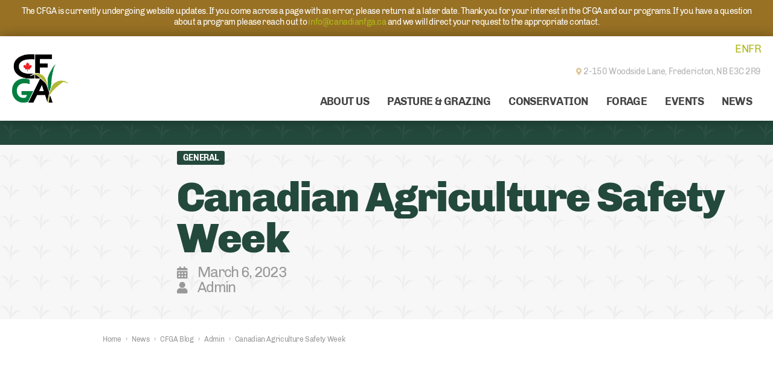

--- FILE ---
content_type: text/html; charset=UTF-8
request_url: https://www.canadianfga.ca/en/news/cfga-blog/admin-1/canadian-agriculture-safety-week-153/
body_size: 7853
content:
<!DOCTYPE html>
<html lang="en">
<head>
<meta http-equiv="X-UA-Compatible" content="IE=edge" />
<meta http-equiv="Content-Type" content="text/html; charset=utf-8" />
<title>Canadian Agriculture Safety Week | News & Updates from the CFGA Team</title>

<meta name="description" content="This Canadian Agriculture Safety Week commit to #FarmSafetyEveryday
March 12 to 18 is Canadian Agriculture Safety Week and this year&rsquo;s theme is Safety is Our Promise." /><link rel="canonical" href="https://www.canadianfga.ca/en/news/cfga-blog/general-1/canadian-agriculture-safety-week-153/" hreflang="en" />

<meta name="viewport" content="width=device-width, initial-scale=1.0">
<link rel="apple-touch-icon" href="/images/icon.png" />
<link rel="icon" type="image/x-icon" href="/favicon.ico" />

<meta property="og:title" content="Canadian Agriculture Safety Week | News & Updates from the CFGA Team" />
<meta property="og:type" content="website" />
<meta property="og:url" content="https://www.canadianfga.ca/en/news/cfga-blog/general-1/canadian-agriculture-safety-week-153/" />
<meta property="og:image" content="https://www.canadianfga.ca/images/logo.jpg" />
<meta property="og:image:type" content="image/jpg" />
<meta property="og:image:width" content="1200" />
<meta property="og:image:height" content="630" />
<meta property="og:site_name" content="Canadian Forage & Grassland Association" />
<meta property="og:description" content="This Canadian Agriculture Safety Week commit to #FarmSafetyEveryday
March 12 to 18 is Canadian Agriculture Safety Week and this year&rsquo;s theme is Safety is Our Promise." />

<!--preloads-->
<link rel="preload" as="font" type="font/woff2" href="/theme/fonts/Chivo-Regular.woff2" crossorigin>
<link rel="preload" as="font" type="font/woff2" href="/theme/fonts/Chivo-Regular.woff2" crossorigin>
<link rel="preload" as="font" type="font/woff2" href="/theme/fonts/Chivo-Regular.woff2" crossorigin>

 


<!--stylesheets-->
<link rel="stylesheet" href="/core/plugins/font-awesome/css/all.min.css" media="print" onload="this.media='all'" />
<link rel="stylesheet" href="/theme/css/layout.min.css?v=2.3" />


<!-- Google Tag Manager -->
<script>(function(w,d,s,l,i){w[l]=w[l]||[];w[l].push({'gtm.start':
new Date().getTime(),event:'gtm.js'});var f=d.getElementsByTagName(s)[0],
j=d.createElement(s),dl=l!='dataLayer'?'&l='+l:'';j.async=true;j.src=
'https://www.googletagmanager.com/gtm.js?id='+i+dl;f.parentNode.insertBefore(j,f);
})(window,document,'script','dataLayer','GTM-W3B9ZK6');</script>
<!-- End Google Tag Manager -->
	
<!--script vars-->
<script type="text/javascript">
	var path = "/";
	var c_xid = "ed302f0b9788e1cccb4edfd496d09649";
	var recaptcha_sitekey = "0x4AAAAAACBXheWDHQcW6fik"; // CloudFlare Turnstile sitekey (legacy variable name)
	var google_api_key = "AIzaSyDi_-9x2yk0iNEyoboJx4OdDKajpFCOJ2o";
	var lang_lib = {"ACTION_CANCEL":"Cancel","ACTION_CONFIRM":"Confirm","SUCCESS":"Success","ERROR":"Error","ERROR_INVALID_EMAIL":"Please enter a valid email address.","ERROR_INVALID_CHECKBOX":"Please select at least one from the list.","ERROR_REQUIRED":"Please fill in all required fields.","MONTH_JAN":"January","MONTH_FEB":"February","MONTH_MAR":"March","MONTH_APR":"April","MONTH_MAY":"May","MONTH_JUN":"June","MONTH_JUL":"July","MONTH_AUG":"August","MONTH_SEP":"September","MONTH_OCT":"October","MONTH_NOV":"November","MONTH_DEC":"December"};
</script>	

</head>

<body class="">

<!-- Google Tag Manager (noscript) -->
<noscript><iframe src="https://www.googletagmanager.com/ns.html?id=GTM-W3B9ZK6"
height="0" width="0" style="display:none;visibility:hidden"></iframe></noscript>
<!-- End Google Tag Manager (noscript) -->
	
	<!--mobile navigation-->
	<div id="mobile-navigation" class="push-menu">
	<nav>
		<ul>
			<li class="backItemClass"><a id="close-menu"><i class="fas fa-times"></i>Close Menu</a></li>
			<li class="sub-menu"><a href="/en/about-cfga/"><span>About Us</span></a><ul>
					<li class="menu-header sub-menu"><a href="/en/about-cfga/"><span>About Us</span></a></li><li><a href="/en/about-cfga/governance/"><span>Governance</span></a></li><li><a href="/en/about-cfga/board/"><span>Board of Directors</span></a></li><li><a href="/en/about-cfga/contractors/"><span>Contractors</span></a></li><li><a href="/en/about-cfga/committees/"><span>Committees</span></a></li><li><a href="/en/about-cfga/support/"><span>Partnership</span></a></li><li><a href="/en/about-cfga/careers/"><span>Careers</span></a></li><li><a href="/en/about-cfga/contact/"><span>Contact Us</span></a></li></ul></li><li class="sub-menu"><a href="/en/pasture-grazing/"><span>Pasture & Grazing</span></a><ul>
					<li class="menu-header sub-menu"><a href="/en/pasture-grazing/"><span>Pasture & Grazing</span></a></li><li><a href="/en/pasture-grazing/advanced-grazing-systems/"><span>Advanced Grazing Systems</span></a></li><li><a href="/en/pasture-grazing/demonstration-sites/"><span>Demonstration Sites</span></a></li><li><a href="/en/pasture-grazing/farm-climate-action-fund/"><span>OFCAF Funding / Rotational Grazing Program</span></a></li><li><a href="/en/pasture-grazing/grazing-plan-resources/"><span>Grazing Plans</span></a></li><li><a href="/en/pasture-grazing/farm-program/"><span>FaRM Program</span></a></li><li><a href="/en/pasture-grazing/video-library/"><span>Video Library</span></a></li></ul></li><li class="sub-menu"><a href="/en/conservation/"><span>Conservation</span></a><ul>
					<li class="menu-header sub-menu"><a href="/en/conservation/"><span>Conservation</span></a></li><li><a href="/en/conservation/habitat-biodiversity-assessment-tool/"><span>Habitat and Biodiversity Assessment Tool (HBAT)</span></a></li><li><a href="/en/conservation/tomorrows-prairies/"><span>Tomorrow&rsquo;s Prairies</span></a></li><li><a href="/en/conservation/grassland-learning-knowledge-hub/"><span>Grassland Learning & Knowledge Hub</span></a></li><li><a href="/en/conservation/grassland-protocol/"><span>Canada Grassland Protocol</span></a></li><li><a href="/en/conservation/grassland-inventory/"><span>Grassland Inventory</span></a></li><li><a href="/en/conservation/habitat-biodiversity-resources/"><span>Habitat and Biodiversity Resources</span></a></li></ul></li><li class="sub-menu"><a href="/en/exports/"><span>Forage</span></a><ul>
					<li class="menu-header sub-menu"><a href="/en/exports/"><span>Forage</span></a></li><li><a href="/en/exports/alfalfa-management-research/"><span>My Forage System Tool</span></a></li><li><a href="/en/exports/forage-bmp-guide/"><span>Forage BMP Guide</span></a></li></ul></li><li class="sub-menu"><a href="/en/events/"><span>Events</span></a><ul>
					<li class="menu-header sub-menu"><a href="/en/events/"><span>Events</span></a></li><li><a href="/en/events/event-calendar/"><span>Event Calendar</span></a></li><li class="sub-menu"><a href="/en/events/conference-2025/" target="_blank"><span>Conference 2025</span></a><ul>
					<li class="menu-header sub-menu"><a href="/en/events/conference-2025/" target="_blank"><span>Conference 2025</span></a></li><li><a href="/en/events/conference-2025/agenda/" target="_blank"><span>Agenda</span></a></li><li><a href="/en/events/conference-2025/leadership-award/"><span>Leadership Award</span></a></li><li><a href="/en/events/conference-2025/sponsorship-copy/" target="_blank"><span>Sponsors</span></a></li><li><a href="/en/events/conference-2025/poster-infographic-showcase/"><span>Poster and Infographic Showcase</span></a></li><li><a href="/en/events/conference-2025/post-conference-tour/"><span>Post-Conference Tour</span></a></li></ul></li><li><a href="/en/events/conference-2024/" target="_blank"><span>Conference 2024</span></a></li></ul></li><li class="sub-menu"><a href="/en/news/"><span>News</span></a><ul>
					<li class="menu-header sub-menu"><a href="/en/news/"><span>News</span></a></li><li class="active"><a href="/en/news/cfga-blog/"><span>CFGA Blog</span></a></li><li><a href="/en/news/media-releases/"><span>Media Releases</span></a></li><li><a href="/en/news/cfga-newsletters/"><span>Newsletters</span></a></li><li><a href="/en/news/progress-report/"><span>Progress Reports</span></a></li><li><a href="/en/news/sask-news/"><span>Saskatchewan News</span></a></li><li><a href="https://www.canadianfga.ca/en/#panel-136"><span>Sign Up for Updates</span></a></li></ul></li>			<li class="menu-contact">
				<div><ul class="page-contact"><li class="address">
			<span class="label">Address</span><a href="https://maps.google.com/?q=2-150+Woodside+Lane%2C+Fredericton%2C+NB%2C+E3C+2R9" target="_blank"><span class="line-1">2-150 Woodside Lane, </span><span class="line-2">Fredericton, NB E3C 2R9</span></a>
		</li><li class="mailto">
			<span class="label">Email</span><a href="/cdn-cgi/l/email-protection#c8a1a6aea788aba9a6a9aca1a9a6aeafa9e6aba9"><span class="__cf_email__" data-cfemail="b7ded9d1d8f7d4d6d9d6d3ded6d9d1d0d699d4d6">[email&#160;protected]</span></a>
		</li></ul></div>
			</li>
		</ul>
	</nav>
</div>
	<!--open page wrapper-->
	<div id="page-wrapper">

		<!--leadin-->
		
		<!--open seo wrapper-->
		<div id="seo-wrapper">
		
			<!--theme header-->
			<div class="header-container">
    <section id="construction-notice">
        The CFGA is currently undergoing website updates. If you come across a page with an error, please return at a later date. Thank you for your interest in the CFGA and our programs. If you have a question about a program please reach out to <a href="/cdn-cgi/l/email-protection#1e777078715e7d7f707f7a777f7078797f307d7f"><span class="__cf_email__" data-cfemail="80e9eee6efc0e3e1eee1e4e9e1eee6e7e1aee3e1">[email&#160;protected]</span></a> and we will direct your request to the appropriate contact.    </section>
    <div id="page-navigation">
        <div class="container container-lg">
			<a href="/" id="page-logo">
                				<img src="/images/ui/cfga-logo-en.png" alt="Canadian Forage & Grassland Association" />
                <img src="/images/ui/cfga-logo-en.png" alt="Canadian Forage & Grassland Association" />
			</a>

			<nav id="main-navigation">
				<div class="lang-picker"><a href="/en/news/cfga-blog/" title="English" class="active lang">EN</a><a href="/fr/news/cfga-blog/" title="French" class="lang">FR</a></div>				<div id="page-contact">
					<ul class="page-contact"><li class="address">
			<span class="label">Address</span><a href="https://maps.google.com/?q=2-150+Woodside+Lane%2C+Fredericton%2C+NB%2C+E3C+2R9" target="_blank"><span class="line-1">2-150 Woodside Lane, </span><span class="line-2">Fredericton, NB E3C 2R9</span></a>
		</li><li class="mailto">
			<span class="label">Email</span><a href="/cdn-cgi/l/email-protection#442d2a222b0427252a25202d252a2223256a2725"><span class="__cf_email__" data-cfemail="a3cacdc5cce3c0c2cdc2c7cac2cdc5c4c28dc0c2">[email&#160;protected]</span></a>
		</li></ul>				</div>

				<ul><li class="sub-menu"><a href="/en/about-cfga/"><span>About Us</span></a><ul>
					<li class="menu-header sub-menu"><a href="/en/about-cfga/"><span>About Us</span></a></li><li><a href="/en/about-cfga/governance/"><span>Governance</span></a></li><li><a href="/en/about-cfga/board/"><span>Board of Directors</span></a></li><li><a href="/en/about-cfga/contractors/"><span>Contractors</span></a></li><li><a href="/en/about-cfga/committees/"><span>Committees</span></a></li><li><a href="/en/about-cfga/support/"><span>Partnership</span></a></li><li><a href="/en/about-cfga/careers/"><span>Careers</span></a></li><li><a href="/en/about-cfga/contact/"><span>Contact Us</span></a></li></ul></li><li class="sub-menu"><a href="/en/pasture-grazing/"><span>Pasture & Grazing</span></a><ul>
					<li class="menu-header sub-menu"><a href="/en/pasture-grazing/"><span>Pasture & Grazing</span></a></li><li><a href="/en/pasture-grazing/advanced-grazing-systems/"><span>Advanced Grazing Systems</span></a></li><li><a href="/en/pasture-grazing/demonstration-sites/"><span>Demonstration Sites</span></a></li><li><a href="/en/pasture-grazing/farm-climate-action-fund/"><span>OFCAF Funding / Rotational Grazing Program</span></a></li><li><a href="/en/pasture-grazing/grazing-plan-resources/"><span>Grazing Plans</span></a></li><li><a href="/en/pasture-grazing/farm-program/"><span>FaRM Program</span></a></li><li><a href="/en/pasture-grazing/video-library/"><span>Video Library</span></a></li></ul></li><li class="sub-menu"><a href="/en/conservation/"><span>Conservation</span></a><ul>
					<li class="menu-header sub-menu"><a href="/en/conservation/"><span>Conservation</span></a></li><li><a href="/en/conservation/habitat-biodiversity-assessment-tool/"><span>Habitat and Biodiversity Assessment Tool (HBAT)</span></a></li><li><a href="/en/conservation/tomorrows-prairies/"><span>Tomorrow&rsquo;s Prairies</span></a></li><li><a href="/en/conservation/grassland-learning-knowledge-hub/"><span>Grassland Learning & Knowledge Hub</span></a></li><li><a href="/en/conservation/grassland-protocol/"><span>Canada Grassland Protocol</span></a></li><li><a href="/en/conservation/grassland-inventory/"><span>Grassland Inventory</span></a></li><li><a href="/en/conservation/habitat-biodiversity-resources/"><span>Habitat and Biodiversity Resources</span></a></li></ul></li><li class="sub-menu"><a href="/en/exports/"><span>Forage</span></a><ul>
					<li class="menu-header sub-menu"><a href="/en/exports/"><span>Forage</span></a></li><li><a href="/en/exports/alfalfa-management-research/"><span>My Forage System Tool</span></a></li><li><a href="/en/exports/forage-bmp-guide/"><span>Forage BMP Guide</span></a></li></ul></li><li class="sub-menu"><a href="/en/events/"><span>Events</span></a><ul>
					<li class="menu-header sub-menu"><a href="/en/events/"><span>Events</span></a></li><li><a href="/en/events/event-calendar/"><span>Event Calendar</span></a></li><li class="sub-menu"><a href="/en/events/conference-2025/" target="_blank"><span>Conference 2025</span></a><ul>
					<li class="menu-header sub-menu"><a href="/en/events/conference-2025/" target="_blank"><span>Conference 2025</span></a></li><li><a href="/en/events/conference-2025/agenda/" target="_blank"><span>Agenda</span></a></li><li><a href="/en/events/conference-2025/leadership-award/"><span>Leadership Award</span></a></li><li><a href="/en/events/conference-2025/sponsorship-copy/" target="_blank"><span>Sponsors</span></a></li><li><a href="/en/events/conference-2025/poster-infographic-showcase/"><span>Poster and Infographic Showcase</span></a></li><li><a href="/en/events/conference-2025/post-conference-tour/"><span>Post-Conference Tour</span></a></li></ul></li><li><a href="/en/events/conference-2024/" target="_blank"><span>Conference 2024</span></a></li></ul></li><li class="sub-menu"><a href="/en/news/"><span>News</span></a><ul>
					<li class="menu-header sub-menu"><a href="/en/news/"><span>News</span></a></li><li class="active"><a href="/en/news/cfga-blog/"><span>CFGA Blog</span></a></li><li><a href="/en/news/media-releases/"><span>Media Releases</span></a></li><li><a href="/en/news/cfga-newsletters/"><span>Newsletters</span></a></li><li><a href="/en/news/progress-report/"><span>Progress Reports</span></a></li><li><a href="/en/news/sask-news/"><span>Saskatchewan News</span></a></li><li><a href="https://www.canadianfga.ca/en/#panel-136"><span>Sign Up for Updates</span></a></li></ul></li><li id="more-link" style="display: none;"><a href="#" class="more-icon"></a><ul></ul></li></ul>

				<a id="menu-toggle" class="open"><span></span><span></span><span></span><span></span></a>
			</nav>
		</div>
	</div>
	<div id="push"></div>

	
		
<!--page hero-->
<section id="page-hero" class="animate theme-theme1">
    <div class="container container-md">
        <!--page header-->
        <header id="page-header">
            <div class="page-title">
                <h1><div class="blog-header blog-event-header"><div class="category"><span>General</span></div><h1>Canadian Agriculture Safety Week</h1><div class="blog-details details">
					<span class="blog-date">March 6, 2023</span>
					<span class="blog-author">Admin</span>
				</div>
			</div></h1>
                            </div>
                    </header>
        
        <!--page banner-->
        <div id="page-hero-image">
                					<div class="responsive-bg"
					 data-src-desktop="canadian-agriculture-safety-week-230307021003.jpg" 
					 data-src-mobile="canadian-agriculture-safety-week-230307021003.jpg" 
					 data-position-desktop="center" 
					 data-position-mobile="center" 
					 data-dir="heroes"
					 style="background-image:url('/images/heroes/480/canadian-agriculture-safety-week-230307021003.jpg'); background-position:center;"
					>
					</div>
				            <div class="overlay overlay-theme1">
                <div class="rect rect-theme1" ></div>
            </div>
        </div>
        
    </div>
</section>	

		<div class="container">
		<nav id="breadcrumbs">
	<ol itemscope itemtype="http://schema.org/BreadcrumbList">
		<li itemprop="itemListElement" itemscope itemtype="http://schema.org/ListItem">
			<a itemprop="item" href="/en/home/" target="_self"><span itemprop="name">Home</span></a>
			<meta itemprop="position" content="1" /><span class="arrow">&rsaquo;</span>
		</li>
	    <li itemprop="itemListElement" itemscope itemtype="http://schema.org/ListItem">
				<a itemprop="item" href="https://www.canadianfga.ca/en/news/" target="_self"><span itemprop="name">News</span></a>
				<meta itemprop="position" content="2" /><span class="arrow">&rsaquo;</span>
			</li>
			<li itemprop="itemListElement" itemscope itemtype="http://schema.org/ListItem">
				<a itemprop="item" href="https://www.canadianfga.ca/en/news/cfga-blog/recent/" target="_self"><span itemprop="name">CFGA Blog</span></a>
				<meta itemprop="position" content="3" /><span class="arrow">&rsaquo;</span>
			</li>
			<li itemprop="itemListElement" itemscope itemtype="http://schema.org/ListItem">
				<a itemprop="item" href="https://www.canadianfga.ca/en/news/cfga-blog/admin-1/" target="_self"><span itemprop="name">Admin</span></a>
				<meta itemprop="position" content="4" /><span class="arrow">&rsaquo;</span>
			</li>
			<li itemprop="itemListElement" itemscope itemtype="http://schema.org/ListItem">
				<a itemprop="item" href="https://www.canadianfga.ca/en/news/cfga-blog/admin-1/canadian-agriculture-safety-week-153/" target="_self"><span itemprop="name">Canadian Agriculture Safety Week</span></a>
				<meta itemprop="position" content="5" />
			</li>
				</ol>
</nav>
	</div>
</div>			
			<!--open main content-->
			<main id="body-content" class="clearfix">
		<section id="panel-226" class="panel standard animate theme-theme1 blog">
	<div class="container">
				<div class="panel-content">
			<div class="panel-text"><article id="blog-entry"><p>This Canadian Agriculture Safety Week commit to #FarmSafetyEveryday</p>
<p>March 12 to 18 is Canadian Agriculture Safety Week and this year&rsquo;s theme is Safety is Our Promise. It&rsquo;s part of the three-year safety campaign &ldquo;Your Farm, Your Family, Your Success.&rdquo; Throughout this week, farmers, farm families, farm workers and farming communities are encouraged to show how they commit to #FarmSafetyEveryday. It&rsquo;s a message the Canadian Forage and Grassland Association certainly believes!</p>
<p>Delivered by the Canadian Agricultural Safety Association (CASA), Canadian Agricultural Safety Week is an annual public initiative that raises awareness about the importance of farm safety. This year, organizers are focusing on practical safety advice and inspiring conversations about farm safety while highlighting the reasons safety is essential for the sustainability of farming operations.</p>
<p>Farm accidents can have devastating and far-reaching consequences, but, as Andrea Lear, CASA&rsquo;s chief executive officer points out, many on-farm incidents are preventable.</p>
<p>&ldquo;That&rsquo;s why we want to ensure Canadian producers have the resources they need to keep their farms and ranches safe for everyone to live, work and visit,&rdquo; says Lear. &ldquo;CASA is once again looking forward to hosting conversations with individuals and organizations across the country as we work together towards a safer agricultural sector.&rdquo;</p>
<p>Learn more about Canadian Agricultural Safety Week and find valuable resources at agsafetyweek.ca. Be safe!</p>
		
		<a href="/en/news/cfga-blog/admin-1/" class="button simple back"><span class="back-icon"></span>Back to Admin</a>

		<script data-cfasync="false" src="/cdn-cgi/scripts/5c5dd728/cloudflare-static/email-decode.min.js"></script><script type="application/ld+json">{"@context":"https:\/\/schema.org","@type":"BlogPosting","headline":"Canadian Agriculture Safety Week","description":"This Canadian Agriculture Safety Week commit to #FarmSafetyEveryday\r\nMarch 12 to 18 is Canadian Agriculture Safety Week and this year&rsquo;s theme is Safety is Our Promise.","datePublished":"-0001-11-30","dateModified":"2023-05-29T15:15:22-03:00","mainEntityOfPage":{"@type":"WebPage","@id":"https:\/\/www.canadianfga.ca\/en\/news\/cfga-blog\/admin-1\/"},"publisher":{"@type":"Organization","name":"Canadian Forage & Grassland Association","logo":{"@type":"ImageObject","url":"https:\/\/www.canadianfga.ca\/images\/logo.png"}},"image":["https:\/\/www.canadianfga.ca\/images\/blog\/entries\/canadian-agriculture-safety-week-230307021003.jpg"],"author":{"@type":"Person","name":"Admin"}}</script>
	</article><div id="blog-comments" class="panel standard">
        <div class="overlay"></div>
        <div class="container container-md">
            <div class="blog-comments-wrapper">
                <a class="button addcomment" href="#" target="_self" data-open-hidden-modal="#addcomment-modal"></span>Leave A Comment</a>

                <h3>Comments</h3>
                <div class="blog-comments-list"><p class="no-comments"><em>No comments to display.  Be the first!</em></p></div></div>

            <div class="comment-form-wrapper">
                <h3>Leave a Comment</h3>

                <!-- CloudFlare Turnstile (legacy attribute names) -->
                <form name="blog-comment-form" id="blog-comment-form" action="" method="post" class="clearfix" data-recaptcha="#recaptcha-blog-comment-form"><p>Your comment will be submitted for approval before it is posted.</p><textarea name="comment" class="textarea jsvalidate" placeholder="Comment"></textarea>
        <div class="column">
            <input type="text" name="name" class="input" value="" placeholder="Your Name" />
        </div>
        <div class="column">  
            <input type="text" name="email" class="input jsvalidate" value="" placeholder="Email Address" />
        </div>

        <button type="submit" name="submitform" class="button submit" disabled>Post Comment</button>
        <input type="hidden" name="entry_id" value="153" />
        <input type="hidden" name="xid" value="ed302f0b9788e1cccb4edfd496d09649" />
        <input type="hidden" name="g-recaptcha-response" value="" /><!-- CloudFlare Turnstile widget (legacy class/attribute names) -->
                    <div class="recaptcha-wrapper">
                        <div id="recaptcha-blog-comment-form" class="g-recaptcha" data-sitekey="0x4AAAAAACBXheWDHQcW6fik"></div>
                    </div>
                </form>
            </div>
        </div>
    </div><!-- CloudFlare Turnstile (legacy attribute names) -->
        <div id="addcomment-modal" class="hidden-modal comment-modal" data-width="400">
        <form name="blog-comment-form-modal" id="blog-comment-form-modal" action="" method="post" class="clearfix" data-recaptcha="#recaptcha-blog-comment-form-modal"><p>Your comment will be submitted for approval before it is posted.</p><textarea name="comment" class="textarea jsvalidate" placeholder="Comment"></textarea>
        <div class="column">
            <input type="text" name="name" class="input" value="" placeholder="Your Name" />
        </div>
        <div class="column">  
            <input type="text" name="email" class="input jsvalidate" value="" placeholder="Email Address" />
        </div>

        <button type="submit" name="submitform" class="button submit" disabled>Post Comment</button>
        <input type="hidden" name="entry_id" value="153" />
        <input type="hidden" name="xid" value="ed302f0b9788e1cccb4edfd496d09649" />
        <input type="hidden" name="g-recaptcha-response" value="" /><!-- CloudFlare Turnstile widget (legacy class/attribute names) -->
                <div class="recaptcha-wrapper">
                    <div id="recaptcha-blog-comment-form-modal" class="g-recaptcha" data-sitekey="0x4AAAAAACBXheWDHQcW6fik"></div>
                </div>
     </form>
    </div><div id="blog-share" class="share-widget"><div class="social-share-buttons"><a href="http://api.addthis.com/oexchange/0.8/forward/pinterest/offer?url=https://www.canadianfga.ca/en/news/cfga-blog/admin-1/canadian-agriculture-safety-week-153/" target="_blank" rel="noopener noreferrer" data-service="pinterest" class="social-share-button"><span class="fab fa-pinterest"></span>Pinterest</a><a href="http://api.addthis.com/oexchange/0.8/forward/twitter/offer?url=https://www.canadianfga.ca/en/news/cfga-blog/admin-1/canadian-agriculture-safety-week-153/" target="_blank" rel="noopener noreferrer" data-service="twitter" class="social-share-button"><span class="fab fa-twitter"></span>Twitter</a><a href="http://api.addthis.com/oexchange/0.8/forward/linkedin/offer?url=https://www.canadianfga.ca/en/news/cfga-blog/admin-1/canadian-agriculture-safety-week-153/" target="_blank" rel="noopener noreferrer" data-service="linkedin" class="social-share-button"><span class="fab fa-linkedin"></span>LinkedIn</a><a href="http://api.addthis.com/oexchange/0.8/forward/mailto/offer?url=https://www.canadianfga.ca/en/news/cfga-blog/admin-1/canadian-agriculture-safety-week-153/" target="_blank" rel="noopener noreferrer" data-service="email" class="social-share-button"><span class="fas fa-envelope"></span>Email</a><a href="http://api.addthis.com/oexchange/0.8/forward/offer?url=https://www.canadianfga.ca/en/news/cfga-blog/admin-1/canadian-agriculture-safety-week-153/" target="_blank" rel="noopener noreferrer" data-service="other" class="social-share-button"><span class="fas fa-plus"></span>Other</a><a href="http://api.addthis.com/oexchange/0.8/forward/facebook/offer?url=https://www.canadianfga.ca/en/news/cfga-blog/admin-1/canadian-agriculture-safety-week-153/" target="_blank" rel="noopener noreferrer" data-service="facebook" class="social-share-button"><span class="fab fa-facebook"></span>Facebook</a><a href="http://api.addthis.com/oexchange/0.8/forward/messenger/offer?url=https://www.canadianfga.ca/en/news/cfga-blog/admin-1/canadian-agriculture-safety-week-153/" target="_blank" rel="noopener noreferrer" data-service="messenger" class="social-share-button"><span class="fab fa-facebook-messenger"></span>Messenger</a></div></div></div>		</div>
	</div>
	</section><section id="panel-related" class="panel blog animate theme-">
	<div class="container container-lg">
		<div class="panel-content">
		<header class="panel-header"><div class="panel-title"><h2>Our Other Stories</h2></div></header>		</div>
		<div class="card-deck blog-listings slider animate" data-animate=".animate-up" data-delay="150">
			<div class="blog-listing card animate animate-up"><div class="card-image-wrapper">
			<a href="/en/news/cfga-blog/admin-1/fcs-releases-final-report-prairie-farmer-rancher-forum-214/" target="_self" class="card-image-hover">
				<div class="overlay"></div>
			</a>
			<div class="blog-tags">
				<a href="/en/news/cfga-blog/general-1/" class="blog-tag highlight">General</a>
			</div>
			<div class="card-image">
				<img class="lazy-load" src="/images/blog/entries/default.svg" data-src="/images/blog/entries/fcs-releases-final-report-prairie-farmer-rancher-forum-240612035703.png" alt="FCS releases Final Report of Prairie Farmer & Rancher Forum" />
			</div>
		</div><div class="card-content blog-content">
			<h3 class="card-title"><a href="/en/news/cfga-blog/admin-1/fcs-releases-final-report-prairie-farmer-rancher-forum-214/" target="_self" class="card-title-link"><span>FCS releases Final Report of Prairie Farmer & Rancher Forum</span></a></h3>

			<div class="blog-details">
				<span class="blog-date">June 10, 2024</span>
				<span class="blog-author">Admin</span>
			</div>
			
			<div class="card-text blog-text">In this week&rsquo;s blog, the CFGA is pleased to share information about the Prairie Farmer & Rancher Forum, a groundbreaking initiative organized by FCS that fosters collaboration among producers with diverse perspectives.</div><a href="/en/news/cfga-blog/admin-1/fcs-releases-final-report-prairie-farmer-rancher-forum-214/" target="_self" class="button simple"><span>Read Article</span></a></div>
	</div><div class="blog-listing card animate animate-up"><div class="card-image-wrapper">
			<a href="/en/news/cfga-blog/admin-1/learn-more-about-cfgas-advanced-grazing-systems-program-farm-climate-action-fund-148/" target="_self" class="card-image-hover">
				<div class="overlay"></div>
			</a>
			<div class="blog-tags">
				<a href="/en/news/cfga-blog/general-1/" class="blog-tag highlight">General</a>
			</div>
			<div class="card-image">
				<img class="lazy-load" src="/images/blog/entries/default.svg" data-src="/images/blog/entries/learn-more-about-cfgas-advanced-grazing-systems-program-farm-climate-action-fund-230201070445.png" alt="Herd of grazing cows in a field with tall grass." />
			</div>
		</div><div class="card-content blog-content">
			<h3 class="card-title"><a href="/en/news/cfga-blog/admin-1/learn-more-about-cfgas-advanced-grazing-systems-program-farm-climate-action-fund-148/" target="_self" class="card-title-link"><span>Learn More About CFGA&rsquo;s Advanced Grazing Systems Program and On-Farm Climate Action Fund</span></a></h3>

			<div class="blog-details">
				<span class="blog-date">January 31, 2023</span>
				<span class="blog-author">Admin</span>
			</div>
			
			<div class="card-text blog-text">Do you want to learn how to get more out of your pasture? The Canadian Forage and Grassland Association&rsquo;s (CFGA) Advanced Grazing Systems Program is the program for you.</div><a href="/en/news/cfga-blog/admin-1/learn-more-about-cfgas-advanced-grazing-systems-program-farm-climate-action-fund-148/" target="_self" class="button simple"><span>Read Article</span></a></div>
	</div><div class="blog-listing card animate animate-up"><div class="card-image-wrapper">
			<a href="/en/news/cfga-blog/admin-1/cfga-partner-spotlight-dlf-181/" target="_self" class="card-image-hover">
				<div class="overlay"></div>
			</a>
			<div class="blog-tags">
				<a href="/en/news/cfga-blog/general-1/" class="blog-tag highlight">General</a>
			</div>
			<div class="card-image">
				<img class="lazy-load" src="/images/blog/entries/default.svg" data-src="/images/blog/entries/cfga-partner-spotlight-dlf-231104102151.jpg" alt="CFGA Partner Spotlight: DLF" />
			</div>
		</div><div class="card-content blog-content">
			<h3 class="card-title"><a href="/en/news/cfga-blog/admin-1/cfga-partner-spotlight-dlf-181/" target="_self" class="card-title-link"><span>CFGA Partner Spotlight: DLF</span></a></h3>

			<div class="blog-details">
				<span class="blog-date">November 6, 2023</span>
				<span class="blog-author">Admin</span>
			</div>
			
			<div class="card-text blog-text">The Canadian Forage and Grassland Association (CFGA) is pleased to share this guest blog from its valued annual partner, DLF.</div><a href="/en/news/cfga-blog/admin-1/cfga-partner-spotlight-dlf-181/" target="_self" class="button simple"><span>Read Article</span></a></div>
	</div>		</div>

				
	</div>
</section>

<!-- <div id="addcomment-modal" class="hidden-modal"></div> -->	
		</main><!--close main content-->

		<!--jquery-->
		<script type="text/javascript" src="/core/js/jquery-3.5.1.min.js"></script>

		<!--theme footer-->
		<!--footer wrapper-->
<section id="footer-wrapper">

	<!--footer map-->
	
	<!--page footer-->
	<footer id="page-footer">
		<div class="container flexbox">
			<a href="/" id="footer-logo">
                                <img src="/images/ui/cfga-logo-en.png" alt="Canadian Forage & Grassland Association" />
            </a>

			<!-- newsletter -->
			<div class="newsletter">
				<p>Forage for More</p>
				<div class="panel-buttons">
					<a href="/contact/" target="_self" class="button">Message Us</a>
					<a href="/cdn-cgi/l/email-protection#93fafdf5fcd3f0f2fdf2f7faf2fdf5f4f2bdf0f2" target="_self" class="button"><span class="mailto">Email Us</span></a>
				</div>
			</div>

			<!--microdata-->
			<div class="microdata">
				<ul>
					<li>&copy; 2026 Canadian Forage & Grassland Association</li><li>All Rights Reserved</li><li><a href="/sitemap/">View Sitemap</a></li>
				</ul>
				<ul class="contact-snippets"><li class="address">
			<span class="label">Address</span><a href="https://maps.google.com/?q=2-150+Woodside+Lane%2C+Fredericton%2C+NB%2C+E3C+2R9" target="_blank">2-150 Woodside Lane, Fredericton, NB E3C 2R9</a>
		</li><li class="mailto"><span class="label">Email</span><a href="/cdn-cgi/l/email-protection#7a13141c153a191b141b1e131b141c1d1b54191b" class="email"><span class="__cf_email__" data-cfemail="3f565159507f5c5e515e5b565e5159585e115c5e">[email&#160;protected]</span></a></li></ul>
<script data-cfasync="false" src="/cdn-cgi/scripts/5c5dd728/cloudflare-static/email-decode.min.js"></script><script type="application/ld+json">{"@context":"http:\/\/schema.org","@type":"Organization","@id":"https:\/\/www.canadianfga.ca","name":"Canadian Forage & Grassland Association","url":"https:\/\/www.canadianfga.ca","image":"https:\/\/www.canadianfga.ca\/images\/logo.jpg","logo":"https:\/\/www.canadianfga.ca\/images\/logo.jpg","telephone":"+1---","address":{"@type":"PostalAddress","streetAddress":"2-150 Woodside Lane","addressLocality":"Fredericton","addressRegion":"NB","postalCode":"E3C 2R9","addressCountry":"CA"},"geo":{"@type":"GeoCoordinates","latitude":"45.94912029419686","longitude":"-66.69848580992891"},"aggregateRating":{"@type":"AggregateRating","ratingValue":"4.5","ratingCount":11}}</script>			</div>
		</div>
		<div class="container social-container">
		<!--social icons-->
		<ul class="social-icons" itemscope itemtype="http://schema.org/Organization">
	<link itemprop="url" href="https://www.canadianfga.ca"> 
	<li><a itemprop="sameAs" href="https://www.facebook.com/canadianfga" target="_blank"><span class="fab fa-facebook"></span><span class="fab fa-facebook"></span>facebook</a></li><li><a itemprop="sameAs" href="https://twitter.com/CFGA_ACPF" target="_blank"><span class="fab fa-twitter"></span><span class="fab fa-twitter"></span>twitter</a></li><li><a itemprop="sameAs" href="https://www.youtube.com/channel/UCu-bJDYpBhnmHjxHth1Ilhg" target="_blank"><span class="fab fa-youtube"></span><span class="fab fa-youtube"></span>youtube</a></li><li><a itemprop="sameAs" href="https://www.instagram.com/cfga_acpf/" target="_blank"><span class="fab fa-instagram"></span><span class="fab fa-instagram"></span>instagram</a></li></ul>

		<!--disclaimer-->
		<div id="page-disclaimer">
			<p><small><p>Website photographs by: Vera Boot,&nbsp;<a href="http://www.melandjercreative.com" target="_blank" rel="noopener">MelandJer Creative</a>&nbsp;and <a href="http://www.cultivatingcommunications.ca" target="_blank" rel="noopener">Cultivating Communications</a>.</p></small></p>			<p><small><a href="https://www.pixelarmy.ca" target="_blank" rel="noopener noreferrer">Edmonton Website Design</a> by <a href="https://www.pixelarmy.ca" target="_blank" rel="noopener noreferrer">Pixel Army</a>.</small></p>
		</div>
	</div>
	</footer><!--close page footer-->

</section><!--close footer wrapper-->

<!--custom scripts-->
<script type="text/javascript" src="/theme/js/theme.min.js"></script>

	</div><!--close seo wrapper-->

</div><!--close page wrapper-->

<!--scripts-->
<script type="text/javascript" src="/js/ddsmoothmenu.js"></script>
<script type="text/javascript" src="/js/slick.min.js"></script>
<script type="text/javascript" src="/js/script.js?v=2.12"></script>

<script defer src="https://static.cloudflareinsights.com/beacon.min.js/vcd15cbe7772f49c399c6a5babf22c1241717689176015" integrity="sha512-ZpsOmlRQV6y907TI0dKBHq9Md29nnaEIPlkf84rnaERnq6zvWvPUqr2ft8M1aS28oN72PdrCzSjY4U6VaAw1EQ==" data-cf-beacon='{"version":"2024.11.0","token":"eb2378f273924c2d998e2af75dcea2d1","r":1,"server_timing":{"name":{"cfCacheStatus":true,"cfEdge":true,"cfExtPri":true,"cfL4":true,"cfOrigin":true,"cfSpeedBrain":true},"location_startswith":null}}' crossorigin="anonymous"></script>
</body>
</html>

--- FILE ---
content_type: text/css
request_url: https://www.canadianfga.ca/theme/css/layout.min.css?v=2.3
body_size: 37415
content:
@charset "utf-8";.clearfix{display:inline-block}.clearfix:after{content:"\0020";display:block;clear:both;visibility:hidden;line-height:0;height:0}html .clearfix,html[xmlns] .clearfix{display:block}* html .clearfix{height:1%}.full{width:100%}.auto{width:auto}.f_right{float:right;display:block}.f_left{float:left;display:block}.clear{display:block;clear:both}.right{text-align:right}.left{text-align:left}.center{text-align:center}.uppercase{text-transform:uppercase}.light{font-weight:300}.regular{font-weight:400}.bold{font-weight:700}.black{font-weight:900}.block{display:block!important}.inline-block{display:inline-block!important}.inline{display:inline!important}.relative{position:relative}.absolute{position:absolute}.nomargin{margin:0!important}.nopadding{padding:0!important}.noborder{border:0!important}.nobg{background:0 0!important}.hidden{display:none!important}.show-desktop,.show-notebook,.show-tablet-l,.show-tablet-p{display:none}.hide-desktop,.hide-notebook,.hide-tablet-l,.hide-tablet-p{display:block}@media all and (min-width:481px){.show-tablet-p{display:block}.hide-tablet-p{display:none}}@media all and (min-width:769px){.show-tablet-l{display:block}.hide-tablet-l{display:none}}@media all and (min-width:1025px){.show-notebook{display:block}.hide-notebook{display:none}}@media all and (min-width:1367px){.show-desktop{display:block}.hide-desktop{display:none}}@-webkit-keyframes fade-in{0%{opacity:0}100%{opacity:1}}@-moz-keyframes fade-in{0%{opacity:0}100%{opacity:1}}@-o-keyframes fade-in{0%{opacity:0}100%{opacity:1}}@keyframes fade-in{0%{opacity:0}100%{opacity:1}}@-webkit-keyframes fade-out{0%{opacity:1}100%{opacity:0}}@-moz-keyframes fade-out{0%{opacity:1}100%{opacity:0}}@-o-keyframes fade-out{0%{opacity:1}100%{opacity:0}}@keyframes fade-out{0%{opacity:1}100%{opacity:0}}@-webkit-keyframes fade-up{0%{opacity:0;-webkit-transform:translateY(50px);-moz-transform:translateY(50px);-o-transform:translateY(50px);transform:translateY(50px)}100%{opacity:1;-webkit-transform:translateY(0);-moz-transform:translateY(0);-o-transform:translateY(0);transform:translateY(0)}}@-moz-keyframes fade-up{0%{opacity:0;-webkit-transform:translateY(50px);-moz-transform:translateY(50px);-o-transform:translateY(50px);transform:translateY(50px)}100%{opacity:1;-webkit-transform:translateY(0);-moz-transform:translateY(0);-o-transform:translateY(0);transform:translateY(0)}}@-o-keyframes fade-up{0%{opacity:0;-webkit-transform:translateY(50px);-moz-transform:translateY(50px);-o-transform:translateY(50px);transform:translateY(50px)}100%{opacity:1;-webkit-transform:translateY(0);-moz-transform:translateY(0);-o-transform:translateY(0);transform:translateY(0)}}@keyframes fade-up{0%{opacity:0;-webkit-transform:translateY(50px);-moz-transform:translateY(50px);-o-transform:translateY(50px);transform:translateY(50px)}100%{opacity:1;-webkit-transform:translateY(0);-moz-transform:translateY(0);-o-transform:translateY(0);transform:translateY(0)}}@-webkit-keyframes fade-down{0%{opacity:0;-webkit-transform:translateY(-50px);-moz-transform:translateY(-50px);-o-transform:translateY(-50px);transform:translateY(-50px)}100%{opacity:1;-webkit-transform:translateY(0);-moz-transform:translateY(0);-o-transform:translateY(0);transform:translateY(0)}}@-moz-keyframes fade-down{0%{opacity:0;-webkit-transform:translateY(-50px);-moz-transform:translateY(-50px);-o-transform:translateY(-50px);transform:translateY(-50px)}100%{opacity:1;-webkit-transform:translateY(0);-moz-transform:translateY(0);-o-transform:translateY(0);transform:translateY(0)}}@-o-keyframes fade-down{0%{opacity:0;-webkit-transform:translateY(-50px);-moz-transform:translateY(-50px);-o-transform:translateY(-50px);transform:translateY(-50px)}100%{opacity:1;-webkit-transform:translateY(0);-moz-transform:translateY(0);-o-transform:translateY(0);transform:translateY(0)}}@keyframes fade-down{0%{opacity:0;-webkit-transform:translateY(-50px);-moz-transform:translateY(-50px);-o-transform:translateY(-50px);transform:translateY(-50px)}100%{opacity:1;-webkit-transform:translateY(0);-moz-transform:translateY(0);-o-transform:translateY(0);transform:translateY(0)}}@-webkit-keyframes fade-left{0%{opacity:0;-webkit-transform:translateX(-50px);-moz-transform:translateX(-50px);-o-transform:translateX(-50px);transform:translateX(-50px)}100%{opacity:1;-webkit-transform:translateX(0);-moz-transform:translateX(0);-o-transform:translateX(0);transform:translateX(0)}}@-moz-keyframes fade-left{0%{opacity:0;-webkit-transform:translateX(-50px);-moz-transform:translateX(-50px);-o-transform:translateX(-50px);transform:translateX(-50px)}100%{opacity:1;-webkit-transform:translateX(0);-moz-transform:translateX(0);-o-transform:translateX(0);transform:translateX(0)}}@-o-keyframes fade-left{0%{opacity:0;-webkit-transform:translateX(-50px);-moz-transform:translateX(-50px);-o-transform:translateX(-50px);transform:translateX(-50px)}100%{opacity:1;-webkit-transform:translateX(0);-moz-transform:translateX(0);-o-transform:translateX(0);transform:translateX(0)}}@keyframes fade-left{0%{opacity:0;-webkit-transform:translateX(-50px);-moz-transform:translateX(-50px);-o-transform:translateX(-50px);transform:translateX(-50px)}100%{opacity:1;-webkit-transform:translateX(0);-moz-transform:translateX(0);-o-transform:translateX(0);transform:translateX(0)}}@-webkit-keyframes fade-right{0%{opacity:0;-webkit-transform:translateX(50px);-moz-transform:translateX(50px);-o-transform:translateX(50px);transform:translateX(50px)}100%{opacity:1;-webkit-transform:translateX(0);-moz-transform:translateX(0);-o-transform:translateX(0);transform:translateX(0)}}@-moz-keyframes fade-right{0%{opacity:0;-webkit-transform:translateX(50px);-moz-transform:translateX(50px);-o-transform:translateX(50px);transform:translateX(50px)}100%{opacity:1;-webkit-transform:translateX(0);-moz-transform:translateX(0);-o-transform:translateX(0);transform:translateX(0)}}@-o-keyframes fade-right{0%{opacity:0;-webkit-transform:translateX(50px);-moz-transform:translateX(50px);-o-transform:translateX(50px);transform:translateX(50px)}100%{opacity:1;-webkit-transform:translateX(0);-moz-transform:translateX(0);-o-transform:translateX(0);transform:translateX(0)}}@keyframes fade-right{0%{opacity:0;-webkit-transform:translateX(50px);-moz-transform:translateX(50px);-o-transform:translateX(50px);transform:translateX(50px)}100%{opacity:1;-webkit-transform:translateX(0);-moz-transform:translateX(0);-o-transform:translateX(0);transform:translateX(0)}}@-webkit-keyframes slide-left{0%{-webkit-transform:translateX(-50px);-moz-transform:translateX(-50px);-o-transform:translateX(-50px);transform:translateX(-50px)}100%{-webkit-transform:translateX(0);-moz-transform:translateX(0);-o-transform:translateX(0);transform:translateX(0)}}@-moz-keyframes slide-left{0%{-webkit-transform:translateX(-50px);-moz-transform:translateX(-50px);-o-transform:translateX(-50px);transform:translateX(-50px)}100%{-webkit-transform:translateX(0);-moz-transform:translateX(0);-o-transform:translateX(0);transform:translateX(0)}}@-o-keyframes slide-left{0%{-webkit-transform:translateX(-50px);-moz-transform:translateX(-50px);-o-transform:translateX(-50px);transform:translateX(-50px)}100%{-webkit-transform:translateX(0);-moz-transform:translateX(0);-o-transform:translateX(0);transform:translateX(0)}}@keyframes slide-left{0%{-webkit-transform:translateX(-50px);-moz-transform:translateX(-50px);-o-transform:translateX(-50px);transform:translateX(-50px)}100%{-webkit-transform:translateX(0);-moz-transform:translateX(0);-o-transform:translateX(0);transform:translateX(0)}}@-webkit-keyframes slide-right{0%{-webkit-transform:translateX(50px);-moz-transform:translateX(50px);-o-transform:translateX(50px);transform:translateX(50px)}100%{-webkit-transform:translateX(0);-moz-transform:translateX(0);-o-transform:translateX(0);transform:translateX(0)}}@-moz-keyframes slide-right{0%{-webkit-transform:translateX(50px);-moz-transform:translateX(50px);-o-transform:translateX(50px);transform:translateX(50px)}100%{-webkit-transform:translateX(0);-moz-transform:translateX(0);-o-transform:translateX(0);transform:translateX(0)}}@-o-keyframes slide-right{0%{-webkit-transform:translateX(50px);-moz-transform:translateX(50px);-o-transform:translateX(50px);transform:translateX(50px)}100%{-webkit-transform:translateX(0);-moz-transform:translateX(0);-o-transform:translateX(0);transform:translateX(0)}}@keyframes slide-right{0%{-webkit-transform:translateX(50px);-moz-transform:translateX(50px);-o-transform:translateX(50px);transform:translateX(50px)}100%{-webkit-transform:translateX(0);-moz-transform:translateX(0);-o-transform:translateX(0);transform:translateX(0)}}@-webkit-keyframes bounce{0%,100%,20%,53%,80%{-webkit-animation-timing-function:cubic-bezier(0.215,0.61,0.355,1);animation-timing-function:cubic-bezier(0.215,0.61,0.355,1);-webkit-transform:translate3d(0,0,0);-moz-transform:translate3d(0,0,0);-o-transform:translate3d(0,0,0);transform:translate3d(0,0,0)}40%,43%{-webkit-animation-timing-function:cubic-bezier(0.755,0.05,0.855,0.06);animation-timing-function:cubic-bezier(0.755,0.05,0.855,0.06);-webkit-transform:translate3d(0,-30px,0);-moz-transform:translate3d(0,-30px,0);-o-transform:translate3d(0,-30px,0);transform:translate3d(0,-30px,0)}70%{-webkit-animation-timing-function:cubic-bezier(0.755,0.05,0.855,0.06);animation-timing-function:cubic-bezier(0.755,0.05,0.855,0.06);-webkit-transform:translate3d(0,-15px,0);-moz-transform:translate3d(0,-15px,0);-o-transform:translate3d(0,-15px,0);transform:translate3d(0,-15px,0)}90%{-webkit-transform:translate3d(0,-4px,0);-moz-transform:translate3d(0,-4px,0);-o-transform:translate3d(0,-4px,0);transform:translate3d(0,-4px,0)}}@-moz-keyframes bounce{0%,100%,20%,53%,80%{-webkit-animation-timing-function:cubic-bezier(0.215,0.61,0.355,1);animation-timing-function:cubic-bezier(0.215,0.61,0.355,1);-webkit-transform:translate3d(0,0,0);-moz-transform:translate3d(0,0,0);-o-transform:translate3d(0,0,0);transform:translate3d(0,0,0)}40%,43%{-webkit-animation-timing-function:cubic-bezier(0.755,0.05,0.855,0.06);animation-timing-function:cubic-bezier(0.755,0.05,0.855,0.06);-webkit-transform:translate3d(0,-30px,0);-moz-transform:translate3d(0,-30px,0);-o-transform:translate3d(0,-30px,0);transform:translate3d(0,-30px,0)}70%{-webkit-animation-timing-function:cubic-bezier(0.755,0.05,0.855,0.06);animation-timing-function:cubic-bezier(0.755,0.05,0.855,0.06);-webkit-transform:translate3d(0,-15px,0);-moz-transform:translate3d(0,-15px,0);-o-transform:translate3d(0,-15px,0);transform:translate3d(0,-15px,0)}90%{-webkit-transform:translate3d(0,-4px,0);-moz-transform:translate3d(0,-4px,0);-o-transform:translate3d(0,-4px,0);transform:translate3d(0,-4px,0)}}@-o-keyframes bounce{0%,100%,20%,53%,80%{-webkit-animation-timing-function:cubic-bezier(0.215,0.61,0.355,1);animation-timing-function:cubic-bezier(0.215,0.61,0.355,1);-webkit-transform:translate3d(0,0,0);-moz-transform:translate3d(0,0,0);-o-transform:translate3d(0,0,0);transform:translate3d(0,0,0)}40%,43%{-webkit-animation-timing-function:cubic-bezier(0.755,0.05,0.855,0.06);animation-timing-function:cubic-bezier(0.755,0.05,0.855,0.06);-webkit-transform:translate3d(0,-30px,0);-moz-transform:translate3d(0,-30px,0);-o-transform:translate3d(0,-30px,0);transform:translate3d(0,-30px,0)}70%{-webkit-animation-timing-function:cubic-bezier(0.755,0.05,0.855,0.06);animation-timing-function:cubic-bezier(0.755,0.05,0.855,0.06);-webkit-transform:translate3d(0,-15px,0);-moz-transform:translate3d(0,-15px,0);-o-transform:translate3d(0,-15px,0);transform:translate3d(0,-15px,0)}90%{-webkit-transform:translate3d(0,-4px,0);-moz-transform:translate3d(0,-4px,0);-o-transform:translate3d(0,-4px,0);transform:translate3d(0,-4px,0)}}@keyframes bounce{0%,100%,20%,53%,80%{-webkit-animation-timing-function:cubic-bezier(0.215,0.61,0.355,1);animation-timing-function:cubic-bezier(0.215,0.61,0.355,1);-webkit-transform:translate3d(0,0,0);-moz-transform:translate3d(0,0,0);-o-transform:translate3d(0,0,0);transform:translate3d(0,0,0)}40%,43%{-webkit-animation-timing-function:cubic-bezier(0.755,0.05,0.855,0.06);animation-timing-function:cubic-bezier(0.755,0.05,0.855,0.06);-webkit-transform:translate3d(0,-30px,0);-moz-transform:translate3d(0,-30px,0);-o-transform:translate3d(0,-30px,0);transform:translate3d(0,-30px,0)}70%{-webkit-animation-timing-function:cubic-bezier(0.755,0.05,0.855,0.06);animation-timing-function:cubic-bezier(0.755,0.05,0.855,0.06);-webkit-transform:translate3d(0,-15px,0);-moz-transform:translate3d(0,-15px,0);-o-transform:translate3d(0,-15px,0);transform:translate3d(0,-15px,0)}90%{-webkit-transform:translate3d(0,-4px,0);-moz-transform:translate3d(0,-4px,0);-o-transform:translate3d(0,-4px,0);transform:translate3d(0,-4px,0)}}@-webkit-keyframes rubber-band{0%{background-clip:padding-box;-webkit-transform:scale3d(1,1,1);-moz-transform:scale3d(1,1,1);-o-transform:scale3d(1,1,1);transform:scale3d(1,1,1)}30%{-webkit-transform:scale3d(1.25,.75,1);-moz-transform:scale3d(1.25,.75,1);-o-transform:scale3d(1.25,.75,1);transform:scale3d(1.25,.75,1)}40%{-webkit-transform:scale3d(.75,1.25,1);-moz-transform:scale3d(.75,1.25,1);-o-transform:scale3d(.75,1.25,1);transform:scale3d(.75,1.25,1)}50%{-webkit-transform:scale3d(1.15,.85,1);-moz-transform:scale3d(1.15,.85,1);-o-transform:scale3d(1.15,.85,1);transform:scale3d(1.15,.85,1)}65%{-webkit-transform:scale3d(.95,1.05,1);-moz-transform:scale3d(.95,1.05,1);-o-transform:scale3d(.95,1.05,1);transform:scale3d(.95,1.05,1)}75%{-webkit-transform:scale3d(1.05,.95,1);-moz-transform:scale3d(1.05,.95,1);-o-transform:scale3d(1.05,.95,1);transform:scale3d(1.05,.95,1)}100%{-webkit-transform:scale3d(1,1,1);-moz-transform:scale3d(1,1,1);-o-transform:scale3d(1,1,1);transform:scale3d(1,1,1)}}@-moz-keyframes rubber-band{0%{background-clip:padding-box;-webkit-transform:scale3d(1,1,1);-moz-transform:scale3d(1,1,1);-o-transform:scale3d(1,1,1);transform:scale3d(1,1,1)}30%{-webkit-transform:scale3d(1.25,.75,1);-moz-transform:scale3d(1.25,.75,1);-o-transform:scale3d(1.25,.75,1);transform:scale3d(1.25,.75,1)}40%{-webkit-transform:scale3d(.75,1.25,1);-moz-transform:scale3d(.75,1.25,1);-o-transform:scale3d(.75,1.25,1);transform:scale3d(.75,1.25,1)}50%{-webkit-transform:scale3d(1.15,.85,1);-moz-transform:scale3d(1.15,.85,1);-o-transform:scale3d(1.15,.85,1);transform:scale3d(1.15,.85,1)}65%{-webkit-transform:scale3d(.95,1.05,1);-moz-transform:scale3d(.95,1.05,1);-o-transform:scale3d(.95,1.05,1);transform:scale3d(.95,1.05,1)}75%{-webkit-transform:scale3d(1.05,.95,1);-moz-transform:scale3d(1.05,.95,1);-o-transform:scale3d(1.05,.95,1);transform:scale3d(1.05,.95,1)}100%{-webkit-transform:scale3d(1,1,1);-moz-transform:scale3d(1,1,1);-o-transform:scale3d(1,1,1);transform:scale3d(1,1,1)}}@-o-keyframes rubber-band{0%{background-clip:padding-box;-webkit-transform:scale3d(1,1,1);-moz-transform:scale3d(1,1,1);-o-transform:scale3d(1,1,1);transform:scale3d(1,1,1)}30%{-webkit-transform:scale3d(1.25,.75,1);-moz-transform:scale3d(1.25,.75,1);-o-transform:scale3d(1.25,.75,1);transform:scale3d(1.25,.75,1)}40%{-webkit-transform:scale3d(.75,1.25,1);-moz-transform:scale3d(.75,1.25,1);-o-transform:scale3d(.75,1.25,1);transform:scale3d(.75,1.25,1)}50%{-webkit-transform:scale3d(1.15,.85,1);-moz-transform:scale3d(1.15,.85,1);-o-transform:scale3d(1.15,.85,1);transform:scale3d(1.15,.85,1)}65%{-webkit-transform:scale3d(.95,1.05,1);-moz-transform:scale3d(.95,1.05,1);-o-transform:scale3d(.95,1.05,1);transform:scale3d(.95,1.05,1)}75%{-webkit-transform:scale3d(1.05,.95,1);-moz-transform:scale3d(1.05,.95,1);-o-transform:scale3d(1.05,.95,1);transform:scale3d(1.05,.95,1)}100%{-webkit-transform:scale3d(1,1,1);-moz-transform:scale3d(1,1,1);-o-transform:scale3d(1,1,1);transform:scale3d(1,1,1)}}@keyframes rubber-band{0%{background-clip:padding-box;-webkit-transform:scale3d(1,1,1);-moz-transform:scale3d(1,1,1);-o-transform:scale3d(1,1,1);transform:scale3d(1,1,1)}30%{-webkit-transform:scale3d(1.25,.75,1);-moz-transform:scale3d(1.25,.75,1);-o-transform:scale3d(1.25,.75,1);transform:scale3d(1.25,.75,1)}40%{-webkit-transform:scale3d(.75,1.25,1);-moz-transform:scale3d(.75,1.25,1);-o-transform:scale3d(.75,1.25,1);transform:scale3d(.75,1.25,1)}50%{-webkit-transform:scale3d(1.15,.85,1);-moz-transform:scale3d(1.15,.85,1);-o-transform:scale3d(1.15,.85,1);transform:scale3d(1.15,.85,1)}65%{-webkit-transform:scale3d(.95,1.05,1);-moz-transform:scale3d(.95,1.05,1);-o-transform:scale3d(.95,1.05,1);transform:scale3d(.95,1.05,1)}75%{-webkit-transform:scale3d(1.05,.95,1);-moz-transform:scale3d(1.05,.95,1);-o-transform:scale3d(1.05,.95,1);transform:scale3d(1.05,.95,1)}100%{-webkit-transform:scale3d(1,1,1);-moz-transform:scale3d(1,1,1);-o-transform:scale3d(1,1,1);transform:scale3d(1,1,1)}}@-webkit-keyframes swing{20%{-webkit-transform:rotate3d(0,0,1,15deg);-moz-transform:rotate3d(0,0,1,15deg);-o-transform:rotate3d(0,0,1,15deg);transform:rotate3d(0,0,1,15deg)}40%{-webkit-transform:rotate3d(0,0,1,-10deg);-moz-transform:rotate3d(0,0,1,-10deg);-o-transform:rotate3d(0,0,1,-10deg);transform:rotate3d(0,0,1,-10deg)}60%{-webkit-transform:rotate3d(0,0,1,5deg);-moz-transform:rotate3d(0,0,1,5deg);-o-transform:rotate3d(0,0,1,5deg);transform:rotate3d(0,0,1,5deg)}80%{-webkit-transform:rotate3d(0,0,1,-5deg);-moz-transform:rotate3d(0,0,1,-5deg);-o-transform:rotate3d(0,0,1,-5deg);transform:rotate3d(0,0,1,-5deg)}100%{-webkit-transform:rotate3d(0,0,1,0deg);-moz-transform:rotate3d(0,0,1,0deg);-o-transform:rotate3d(0,0,1,0deg);transform:rotate3d(0,0,1,0deg)}}@-moz-keyframes swing{20%{-webkit-transform:rotate3d(0,0,1,15deg);-moz-transform:rotate3d(0,0,1,15deg);-o-transform:rotate3d(0,0,1,15deg);transform:rotate3d(0,0,1,15deg)}40%{-webkit-transform:rotate3d(0,0,1,-10deg);-moz-transform:rotate3d(0,0,1,-10deg);-o-transform:rotate3d(0,0,1,-10deg);transform:rotate3d(0,0,1,-10deg)}60%{-webkit-transform:rotate3d(0,0,1,5deg);-moz-transform:rotate3d(0,0,1,5deg);-o-transform:rotate3d(0,0,1,5deg);transform:rotate3d(0,0,1,5deg)}80%{-webkit-transform:rotate3d(0,0,1,-5deg);-moz-transform:rotate3d(0,0,1,-5deg);-o-transform:rotate3d(0,0,1,-5deg);transform:rotate3d(0,0,1,-5deg)}100%{-webkit-transform:rotate3d(0,0,1,0deg);-moz-transform:rotate3d(0,0,1,0deg);-o-transform:rotate3d(0,0,1,0deg);transform:rotate3d(0,0,1,0deg)}}@-o-keyframes swing{20%{-webkit-transform:rotate3d(0,0,1,15deg);-moz-transform:rotate3d(0,0,1,15deg);-o-transform:rotate3d(0,0,1,15deg);transform:rotate3d(0,0,1,15deg)}40%{-webkit-transform:rotate3d(0,0,1,-10deg);-moz-transform:rotate3d(0,0,1,-10deg);-o-transform:rotate3d(0,0,1,-10deg);transform:rotate3d(0,0,1,-10deg)}60%{-webkit-transform:rotate3d(0,0,1,5deg);-moz-transform:rotate3d(0,0,1,5deg);-o-transform:rotate3d(0,0,1,5deg);transform:rotate3d(0,0,1,5deg)}80%{-webkit-transform:rotate3d(0,0,1,-5deg);-moz-transform:rotate3d(0,0,1,-5deg);-o-transform:rotate3d(0,0,1,-5deg);transform:rotate3d(0,0,1,-5deg)}100%{-webkit-transform:rotate3d(0,0,1,0deg);-moz-transform:rotate3d(0,0,1,0deg);-o-transform:rotate3d(0,0,1,0deg);transform:rotate3d(0,0,1,0deg)}}@keyframes swing{20%{-webkit-transform:rotate3d(0,0,1,15deg);-moz-transform:rotate3d(0,0,1,15deg);-o-transform:rotate3d(0,0,1,15deg);transform:rotate3d(0,0,1,15deg)}40%{-webkit-transform:rotate3d(0,0,1,-10deg);-moz-transform:rotate3d(0,0,1,-10deg);-o-transform:rotate3d(0,0,1,-10deg);transform:rotate3d(0,0,1,-10deg)}60%{-webkit-transform:rotate3d(0,0,1,5deg);-moz-transform:rotate3d(0,0,1,5deg);-o-transform:rotate3d(0,0,1,5deg);transform:rotate3d(0,0,1,5deg)}80%{-webkit-transform:rotate3d(0,0,1,-5deg);-moz-transform:rotate3d(0,0,1,-5deg);-o-transform:rotate3d(0,0,1,-5deg);transform:rotate3d(0,0,1,-5deg)}100%{-webkit-transform:rotate3d(0,0,1,0deg);-moz-transform:rotate3d(0,0,1,0deg);-o-transform:rotate3d(0,0,1,0deg);transform:rotate3d(0,0,1,0deg)}}@-webkit-keyframes tada{0%{-webkit-transform:scale3d(1,1,1);-moz-transform:scale3d(1,1,1);-o-transform:scale3d(1,1,1);transform:scale3d(1,1,1)}10%,20%{-webkit-transform:scale3d(.9,.9,.9) rotate3d(0,0,1,-3deg);-moz-transform:scale3d(.9,.9,.9) rotate3d(0,0,1,-3deg);-o-transform:scale3d(.9,.9,.9) rotate3d(0,0,1,-3deg);transform:scale3d(.9,.9,.9) rotate3d(0,0,1,-3deg)}30%,50%,70%,90%{-webkit-transform:scale3d(1.1,1.1,1.1) rotate3d(0,0,1,3deg);-moz-transform:scale3d(1.1,1.1,1.1) rotate3d(0,0,1,3deg);-o-transform:scale3d(1.1,1.1,1.1) rotate3d(0,0,1,3deg);transform:scale3d(1.1,1.1,1.1) rotate3d(0,0,1,3deg)}40%,60%,80%{-webkit-transform:scale3d(1.1,1.1,1.1) rotate3d(0,0,1,-3deg);-moz-transform:scale3d(1.1,1.1,1.1) rotate3d(0,0,1,-3deg);-o-transform:scale3d(1.1,1.1,1.1) rotate3d(0,0,1,-3deg);transform:scale3d(1.1,1.1,1.1) rotate3d(0,0,1,-3deg)}100%{-webkit-transform:scale3d(1,1,1);-moz-transform:scale3d(1,1,1);-o-transform:scale3d(1,1,1);transform:scale3d(1,1,1)}}@-moz-keyframes tada{0%{-webkit-transform:scale3d(1,1,1);-moz-transform:scale3d(1,1,1);-o-transform:scale3d(1,1,1);transform:scale3d(1,1,1)}10%,20%{-webkit-transform:scale3d(.9,.9,.9) rotate3d(0,0,1,-3deg);-moz-transform:scale3d(.9,.9,.9) rotate3d(0,0,1,-3deg);-o-transform:scale3d(.9,.9,.9) rotate3d(0,0,1,-3deg);transform:scale3d(.9,.9,.9) rotate3d(0,0,1,-3deg)}30%,50%,70%,90%{-webkit-transform:scale3d(1.1,1.1,1.1) rotate3d(0,0,1,3deg);-moz-transform:scale3d(1.1,1.1,1.1) rotate3d(0,0,1,3deg);-o-transform:scale3d(1.1,1.1,1.1) rotate3d(0,0,1,3deg);transform:scale3d(1.1,1.1,1.1) rotate3d(0,0,1,3deg)}40%,60%,80%{-webkit-transform:scale3d(1.1,1.1,1.1) rotate3d(0,0,1,-3deg);-moz-transform:scale3d(1.1,1.1,1.1) rotate3d(0,0,1,-3deg);-o-transform:scale3d(1.1,1.1,1.1) rotate3d(0,0,1,-3deg);transform:scale3d(1.1,1.1,1.1) rotate3d(0,0,1,-3deg)}100%{-webkit-transform:scale3d(1,1,1);-moz-transform:scale3d(1,1,1);-o-transform:scale3d(1,1,1);transform:scale3d(1,1,1)}}@-o-keyframes tada{0%{-webkit-transform:scale3d(1,1,1);-moz-transform:scale3d(1,1,1);-o-transform:scale3d(1,1,1);transform:scale3d(1,1,1)}10%,20%{-webkit-transform:scale3d(.9,.9,.9) rotate3d(0,0,1,-3deg);-moz-transform:scale3d(.9,.9,.9) rotate3d(0,0,1,-3deg);-o-transform:scale3d(.9,.9,.9) rotate3d(0,0,1,-3deg);transform:scale3d(.9,.9,.9) rotate3d(0,0,1,-3deg)}30%,50%,70%,90%{-webkit-transform:scale3d(1.1,1.1,1.1) rotate3d(0,0,1,3deg);-moz-transform:scale3d(1.1,1.1,1.1) rotate3d(0,0,1,3deg);-o-transform:scale3d(1.1,1.1,1.1) rotate3d(0,0,1,3deg);transform:scale3d(1.1,1.1,1.1) rotate3d(0,0,1,3deg)}40%,60%,80%{-webkit-transform:scale3d(1.1,1.1,1.1) rotate3d(0,0,1,-3deg);-moz-transform:scale3d(1.1,1.1,1.1) rotate3d(0,0,1,-3deg);-o-transform:scale3d(1.1,1.1,1.1) rotate3d(0,0,1,-3deg);transform:scale3d(1.1,1.1,1.1) rotate3d(0,0,1,-3deg)}100%{-webkit-transform:scale3d(1,1,1);-moz-transform:scale3d(1,1,1);-o-transform:scale3d(1,1,1);transform:scale3d(1,1,1)}}@keyframes tada{0%{-webkit-transform:scale3d(1,1,1);-moz-transform:scale3d(1,1,1);-o-transform:scale3d(1,1,1);transform:scale3d(1,1,1)}10%,20%{-webkit-transform:scale3d(.9,.9,.9) rotate3d(0,0,1,-3deg);-moz-transform:scale3d(.9,.9,.9) rotate3d(0,0,1,-3deg);-o-transform:scale3d(.9,.9,.9) rotate3d(0,0,1,-3deg);transform:scale3d(.9,.9,.9) rotate3d(0,0,1,-3deg)}30%,50%,70%,90%{-webkit-transform:scale3d(1.1,1.1,1.1) rotate3d(0,0,1,3deg);-moz-transform:scale3d(1.1,1.1,1.1) rotate3d(0,0,1,3deg);-o-transform:scale3d(1.1,1.1,1.1) rotate3d(0,0,1,3deg);transform:scale3d(1.1,1.1,1.1) rotate3d(0,0,1,3deg)}40%,60%,80%{-webkit-transform:scale3d(1.1,1.1,1.1) rotate3d(0,0,1,-3deg);-moz-transform:scale3d(1.1,1.1,1.1) rotate3d(0,0,1,-3deg);-o-transform:scale3d(1.1,1.1,1.1) rotate3d(0,0,1,-3deg);transform:scale3d(1.1,1.1,1.1) rotate3d(0,0,1,-3deg)}100%{-webkit-transform:scale3d(1,1,1);-moz-transform:scale3d(1,1,1);-o-transform:scale3d(1,1,1);transform:scale3d(1,1,1)}}.leadin-popup.open.type-bar.position-bottom,.leadin-popup.open.type-corner{-webkit-animation:fade-up .4s ease-out 0s;-ms-animation:fade-up 0.4s ease-out 0s;animation:fade-up .4s ease-out 0s;-webkit-animation-fill-mode:forwards;-ms-animation-fill-mode:forwards;animation-fill-mode:forwards}.leadin-popup.open #google-map #map-buttons a.bounce,.leadin-popup.open #page-footer .newsletter .panel-buttons .button.bounce,.leadin-popup.open #slideshow .slide-content .slide-buttons .button.bounce,.leadin-popup.open .button-container #google-map #map-buttons a.bounce,.leadin-popup.open .button-container .button.bounce,.leadin-popup.open .button.bounce,.leadin-popup.open .panel.cta .panel-buttons .button.bounce{-webkit-animation:bounce .8s ease-out .8s;-ms-animation:bounce 0.8s ease-out 0.8s;animation:bounce .8s ease-out .8s;-webkit-animation-fill-mode:forwards;-ms-animation-fill-mode:forwards;animation-fill-mode:forwards}.leadin-popup.open #google-map #map-buttons a.rubber-band,.leadin-popup.open #page-footer .newsletter .panel-buttons .button.rubber-band,.leadin-popup.open #slideshow .slide-content .slide-buttons .button.rubber-band,.leadin-popup.open .button-container #google-map #map-buttons a.rubber-band,.leadin-popup.open .button-container .button.rubber-band,.leadin-popup.open .button.rubber-band,.leadin-popup.open .panel.cta .panel-buttons .button.rubber-band{-webkit-animation:rubber-band 1s ease-out .8s;-ms-animation:rubber-band 1s ease-out 0.8s;animation:rubber-band 1s ease-out .8s;-webkit-animation-fill-mode:forwards;-ms-animation-fill-mode:forwards;animation-fill-mode:forwards}.leadin-popup.open #google-map #map-buttons a.swing,.leadin-popup.open #page-footer .newsletter .panel-buttons .button.swing,.leadin-popup.open #slideshow .slide-content .slide-buttons .button.swing,.leadin-popup.open .button-container #google-map #map-buttons a.swing,.leadin-popup.open .button-container .button.swing,.leadin-popup.open .button.swing,.leadin-popup.open .panel.cta .panel-buttons .button.swing{-webkit-animation:swing .6s ease-out .8s;-ms-animation:swing 0.6s ease-out 0.8s;animation:swing .6s ease-out .8s;-webkit-animation-fill-mode:forwards;-ms-animation-fill-mode:forwards;animation-fill-mode:forwards}.leadin-popup.open #google-map #map-buttons a.tada,.leadin-popup.open #page-footer .newsletter .panel-buttons .button.tada,.leadin-popup.open #slideshow .slide-content .slide-buttons .button.tada,.leadin-popup.open .button-container #google-map #map-buttons a.tada,.leadin-popup.open .button-container .button.tada,.leadin-popup.open .button.tada,.leadin-popup.open .panel.cta .panel-buttons .button.tada{-webkit-animation:tada 1s ease-out .8s;-ms-animation:tada 1s ease-out 0.8s;animation:tada 1s ease-out .8s;-webkit-animation-fill-mode:forwards;-ms-animation-fill-mode:forwards;animation-fill-mode:forwards}body.landing-page .landing-form-wrapper{opacity:0}body.landing-page .landing-form-wrapper.animated{-webkit-animation:fade-in .4s ease-out .5s;-ms-animation:fade-in 0.4s ease-out 0.5s;animation:fade-in .4s ease-out .5s;-webkit-animation-fill-mode:forwards;-ms-animation-fill-mode:forwards;animation-fill-mode:forwards}*{margin:0;box-sizing:border-box}.panel.events .year-filter select#year option,body,html{width:100%;height:100%}article,aside,details,figcaption,figure,footer,header,hgroup,main,menu,nav,section{display:block}.panel.events .year-filter select#year option,body,body.landing-page #page-hero #page-header .page-subtitle,td,th{line-height:1.4;letter-spacing:-.01em;-webkit-font-smoothing:antialiased;-moz-osx-font-smoothing:grayscale}p{padding:0 0 20px;margin:0}ol,ul{padding:0 0 20px;margin:0 0 0 40px}a{text-decoration:none;cursor:pointer;-webkit-transition:color .3s ease 0s;-moz-transition:color .3s ease 0s;-ms-transition:color .3s ease 0s;-o-transition:color .3s ease 0s;transition:color .3s ease 0s}#page-footer .newsletter p,#page-hero h1,.panel .panel-header h1,.panel.events .calendar-view table td .day,.panel.events .year-filter select#year,.panel.parallax .panel-text,.panel.side .panel-content .panel-title h2,.ui-dialog.addcomment .ui-dialog-titlebar .ui-dialog-title,body.landing-page #page-hero #page-header h1,body.landing-page .landing-form-wrapper .landing-form-title,h1,h2,h3,h4,h5,h6{padding:0;font-weight:400;line-height:1;letter-spacing:-.025em}#page-hero h1,h1{margin:0}.panel.side .panel-content .panel-title h2,body.landing-page #page-hero #page-header h1,h2{margin:0 0 30px}.ui-dialog.addcomment .ui-dialog-titlebar .ui-dialog-title,body.landing-page .landing-form-wrapper .landing-form-title,h3{margin:0 0 25px}h4{margin:0 0 20px}.panel.events .calendar-view table td .day,.panel.events .year-filter select#year,h5{margin:0 0 15px;line-height:1.2}#page-footer .newsletter p,.panel .panel-header h1,.panel.parallax .panel-text,h6{margin:0 0 10px;line-height:1.2}blockquote+h2,ol+h2,p+h2,table+h2,ul+h2{margin-top:20px}blockquote+h3,ol+h3,p+h3,table+h3,ul+h3{margin-top:15px}blockquote+h4,ol+h4,p+h4,table+h4,ul+h4{margin-top:10px}blockquote+h5,ol+h5,p+h5,table+h5,ul+h5{margin-top:5px}small{display:inline-block;letter-spacing:0}blockquote p,quote p{padding:0}.panel.events .year-filter select#year option,body,html{width:100%;height:100%}.panel.events .year-filter select#year option,body{max-width:480px}@media all and (min-width:481px){.panel.events .year-filter select#year option,body{max-width:768px}}@media all and (min-width:769px){.panel.events .year-filter select#year option,body{max-width:1024px}}@media all and (min-width:1025px){.panel.events .year-filter select#year option,body{max-width:1366px}}@media all and (min-width:1367px){.panel.events .year-filter select#year option,body{max-width:1920px}}@media all and (min-width:1921px){.panel.events .year-filter select#year option,body{max-width:none}}a.embed-media,img{border:0;-ms-interpolation-mode:bicubic;display:inline-block;max-width:100%}iframe{max-width:100%}hr{border:0;border-top:1px solid #ccc;height:0;padding:0;margin:0 0 20px 0}table{border-collapse:collapse;margin:10px 0 30px}table.responsive label{display:none;margin:0}@media all and(max-width:768px){table{width:100%!important;border:1px solid #ccc}table.responsive th,table.responsive tr.header-row{display:none}table.responsive td{display:block;width:auto!important;text-align:left}table.responsive label{display:inline-block;font-weight:700}}label{display:block}#google-map #map-buttons a,#page-footer .newsletter .panel-buttons .button,#slideshow .slide-content .slide-buttons .button,.button,.button-container #google-map #map-buttons a,.button-container .button,.input,.panel.cta .panel-buttons .button,.select,.textarea{border:1px solid #ccc;background:#fff;color:inherit;font-family:inherit;font-size:inherit;line-height:normal;box-sizing:border-box;padding:10px 20px;margin:0 0 10px;height:60px;max-width:100%;outline:0;border-radius:0;-webkit-appearance:none;-moz-appearance:none;appearance:none;-webkit-transition:background-color .3s,color .3s,border-color .3s;-moz-transition:background-color .3s,color .3s,border-color .3s;-ms-transition:background-color .3s,color .3s,border-color .3s;-o-transition:background-color .3s,color .3s,border-color .3s;transition:background-color .3s,color .3s,border-color .3s}#google-map #map-buttons a::-webkit-input-placeholder,#page-footer .newsletter .panel-buttons .button::-webkit-input-placeholder,#slideshow .slide-content .slide-buttons .button::-webkit-input-placeholder,.button-container #google-map #map-buttons a::-webkit-input-placeholder,.button-container .button::-webkit-input-placeholder,.button::-webkit-input-placeholder,.input::-webkit-input-placeholder,.panel.cta .panel-buttons .button::-webkit-input-placeholder,.select::-webkit-input-placeholder,.textarea::-webkit-input-placeholder{color:inherit}#google-map #map-buttons a:-ms-input-placeholder,#page-footer .newsletter .panel-buttons .button:-ms-input-placeholder,#slideshow .slide-content .slide-buttons .button:-ms-input-placeholder,.button-container #google-map #map-buttons a:-ms-input-placeholder,.button-container .button:-ms-input-placeholder,.button:-ms-input-placeholder,.input:-ms-input-placeholder,.panel.cta .panel-buttons .button:-ms-input-placeholder,.select:-ms-input-placeholder,.textarea:-ms-input-placeholder{color:inherit}#google-map #map-buttons a::-moz-placeholder,#page-footer .newsletter .panel-buttons .button::-moz-placeholder,#slideshow .slide-content .slide-buttons .button::-moz-placeholder,.button-container #google-map #map-buttons a::-moz-placeholder,.button-container .button::-moz-placeholder,.button::-moz-placeholder,.input::-moz-placeholder,.panel.cta .panel-buttons .button::-moz-placeholder,.select::-moz-placeholder,.textarea::-moz-placeholder{color:inherit}#google-map #map-buttons a:-moz-placeholder,#page-footer .newsletter .panel-buttons .button:-moz-placeholder,#slideshow .slide-content .slide-buttons .button:-moz-placeholder,.button-container #google-map #map-buttons a:-moz-placeholder,.button-container .button:-moz-placeholder,.button:-moz-placeholder,.input:-moz-placeholder,.panel.cta .panel-buttons .button:-moz-placeholder,.select:-moz-placeholder,.textarea:-moz-placeholder{color:inherit}#google-map #map-buttons a::placeholder,#page-footer .newsletter .panel-buttons .button::placeholder,#slideshow .slide-content .slide-buttons .button::placeholder,.button-container #google-map #map-buttons a::placeholder,.button-container .button::placeholder,.button::placeholder,.input::placeholder,.panel.cta .panel-buttons .button::placeholder,.select::placeholder,.textarea::placeholder{color:inherit}.select{background-image:url("../../images/ui/select-arrow.png");background-position:calc(100% - 10px) calc(50% + 2px);background-repeat:no-repeat}select::-ms-expand{display:none}:root .select{padding:10px 0 10px 20px}.textarea{height:130px;resize:none;overflow:auto}#google-map #map-buttons a,#page-footer .newsletter .panel-buttons .button,#slideshow .slide-content .slide-buttons .button,.button,.button-container #google-map #map-buttons a,.button-container .button,.panel.cta .panel-buttons .button,a#google-map #map-buttons a,a#page-footer .newsletter .panel-buttons .button,a#slideshow .slide-content .slide-buttons .button,a.button,a.button-container #google-map #map-buttons a,a.button-container .button,a.panel.cta .panel-buttons .button{cursor:pointer;width:auto;display:inline-block;padding:0 20px;margin:0;line-height:60px}#google-map #map-buttons a .fas,#page-footer .newsletter .panel-buttons .button .fas,#slideshow .slide-content .slide-buttons .button .fas,.button .fas,.button-container #google-map #map-buttons a .fas,.button-container .button .fas,.panel.cta .panel-buttons .button .fas,a#google-map #map-buttons a .fas,a#page-footer .newsletter .panel-buttons .button .fas,a#slideshow .slide-content .slide-buttons .button .fas,a.button .fas,a.button-container #google-map #map-buttons a .fas,a.button-container .button .fas,a.panel.cta .panel-buttons .button .fas{margin-right:8px}.checkbox,.radio{display:none}.checkbox+label,.radio+label{position:relative;display:inline-block;padding:1px 10px 1px 26px;cursor:pointer;line-height:20px!important;width:auto!important;margin-bottom:5px}.checkbox+label:before,.radio+label:before{display:inline-block;font-size:14px;font-style:normal;line-height:18px;position:absolute;left:0;width:18px;height:18px;border:1px solid #ccc;text-align:center;color:inherit;background:#fff}.radio+label:before{border-radius:50%;font-size:10px;text-indent:1px}.checkbox+label:before,.radio+label:before{content:" "}.checkbox:checked+label:before{font-family:"Font Awesome 5 Free";font-weight:900;content:"\f00c"}.radio:checked+label:before{font-family:"Font Awesome 5 Free";font-weight:900;content:"\f111"}.checkbox:disabled+label:before,.radio:disabled+label:before{background-color:#eee}#recaptcha-modal{overflow:hidden}.recaptcha-wrapper{display:block}.g-recaptcha{-ms-transform:scale(.9);-o-transform:scale(.9);transform:scale(.9);-webkit-transform:scale(.9) rotate(.02deg);-moz-transform:scale(.9) rotate(.02deg);-webkit-transform-origin:0 0;-moz-transform-origin:0 0;-ms-transform-origin:0 0;-o-transform-origin:0 0;transform-origin:0 0}.g-recaptcha div{margin:0 auto}.ui-helper-clearfix:after,.ui-helper-clearfix:before{content:"";display:table}.ui-helper-clearfix:after{clear:both}.ui-helper-clearfix{zoom:1}.ui-widget-overlay{position:fixed;z-index:9999;top:0;left:0;width:100%;height:100%;background:rgba(0,0,0,.5)}.ui-dialog{position:absolute;z-index:9999;top:0;left:0;padding:0;overflow:hidden;max-width:calc(100% - 40px);outline:0!important;background:#fff;text-shadow:none;border:1px solid #fff;font-size:18px}.ui-dialog .ui-dialog-titlebar{padding:15px;position:relative;background:#23493c;color:#fff;font-weight:700}.ui-dialog .ui-dialog-title{margin:0 25px 0 0}.ui-dialog .ui-dialog-titlebar-close{position:absolute;right:10px;top:50%;width:20px;margin:-10px 0 0 0;padding:0 0 0 1px;height:20px;background:0 0;color:#fff;text-align:center;text-decoration:none;border:0;font-size:18px;cursor:pointer;outline:0!important}.ui-dialog .ui-dialog-titlebar-close:focus,.ui-dialog .ui-dialog-titlebar-close:hover{background:0 0;color:#fff}.ui-dialog .ui-dialog-titlebar-close span{display:block}.ui-dialog .ui-dialog-titlebar-close span.ui-icon:before{font-family:"Font Awesome 5 Free";font-weight:900;content:"\f00d"}.ui-dialog .ui-dialog-content{position:relative;border:0;padding:15px;background:0 0;overflow:auto;zoom:1;min-height:inherit}.ui-dialog .ui-dialog-buttonpane{text-align:left;border-width:1px 0 0 0;background-image:none;margin:10px 0 0 0;padding:5px}.ui-dialog .ui-dialog-buttonpane .ui-dialog-buttonset{float:right}.ui-dialog .ui-dialog-buttonpane button{margin:10px 10px 10px 0;cursor:pointer;outline:0;border:0;padding:10px 15px;background:#333;color:#fff;-webkit-transition:all .3s ease 0s;-moz-transition:all .3s ease 0s;-ms-transition:all .3s ease 0s;-o-transition:all .3s ease 0s;transition:all .3s ease 0s}.ui-dialog .ui-dialog-buttonpane button:hover{background:#999}.ui-dialog .ui-resizable-se{width:14px;height:14px;right:3px;bottom:3px}a.embed-media{position:relative;display:inline-block;max-width:100%}a.embed-media img{display:block}a.embed-media .play{position:absolute;top:0;right:0;left:0;width:100%;height:100%;font-size:36px;font-weight:400;font-style:normal;text-align:center;line-height:1;z-index:1;color:#fff;background-color:rgba(0,0,0,0);-webkit-transition:background-color .3s ease 0s;-moz-transition:background-color .3s ease 0s;-ms-transition:background-color .3s ease 0s;-o-transition:background-color .3s ease 0s;transition:background-color .3s ease 0s;display:-webkit-flex;display:-ms-flexbox;display:-webkit-box;display:-moz-box;display:flex;flex-flow:row nowrap;justify-content:center;align-items:center}a.embed-media .play::before{font-family:"Font Awesome 5 Free";font-weight:900;content:"\f04b";text-shadow:0 0 8px rgba(0,0,0,.16)}a.embed-media:hover .play{background-color:rgba(0,0,0,.5)}iframe.embed-media{display:inline-block;background-color:#0f0f0f}table:not(.no-style){border-collapse:collapse;margin:10px 0 30px}table:not(.no-style).responsive label{display:none;margin:0}@media all and(max-width:768px){table:not(.no-style){width:100%!important;border:1px solid #ccc}table:not(.no-style).responsive th,table:not(.no-style).responsive tr.header-row{display:none}table:not(.no-style).responsive td{display:block;width:auto!important;text-align:left}table:not(.no-style).responsive label{display:inline-block;font-weight:700}}:after,:before,:root{--cont-padding:20px;--cont-width-lg:1580px;--cont-width-md:1220px;--cont-width:940px;--cont-margin-md:max(0px, (100% - var(--cont-width-md) - var(--cont-padding) * 2) / 2)}@font-face{font-family:Chivo;src:url('../../theme/fonts/Chivo-Regular.woff2') format('woff2'),url('../../theme/fonts/Chivo-Regular.woff') format('woff');font-weight:400;font-style:normal;font-display:swap}@font-face{font-family:Chivo;src:url('../../theme/fonts/Chivo-Bold.woff2') format('woff2'),url('../../theme/fonts/Chivo-Bold.woff') format('woff');font-weight:700;font-style:normal;font-display:swap}@font-face{font-family:Chivo;src:url('../../theme/fonts/Chivo-Black.woff2') format('woff2'),url('../../theme/fonts/Chivo-Black.woff') format('woff');font-weight:900;font-style:normal;font-display:swap}html{font-size:16px}.panel.events .year-filter select#year option,body,body.landing-page #page-hero #page-header .page-subtitle,td,th{font-size:16px;font-family:Chivo,Arial,serif;color:#444;font-style:normal;line-height:27px;letter-spacing:-.03em}a{color:#b0b91b;letter-spacing:-.03em;-webkit-transition:opacity .2s ease 0s,color .2s ease 0s,background-color .2s ease 0s;-moz-transition:opacity .2s ease 0s,color .2s ease 0s,background-color .2s ease 0s;-ms-transition:opacity .2s ease 0s,color .2s ease 0s,background-color .2s ease 0s;-o-transition:opacity .2s ease 0s,color .2s ease 0s,background-color .2s ease 0s;transition:opacity .2s ease 0s,color .2s ease 0s,background-color .2s ease 0s}a:active,a:hover{color:#987124}a.color-error{color:#a00;cursor:initial}#page-footer .newsletter p,#page-hero h1,.panel .panel-header h1,.panel.events .calendar-view table td .day,.panel.events .year-filter select#year,.panel.parallax .panel-text,.panel.side .panel-content .panel-title h2,.ui-dialog.addcomment .ui-dialog-titlebar .ui-dialog-title,body.landing-page #page-hero #page-header h1,body.landing-page .landing-form-wrapper .landing-form-title,h1,h2,h3,h4,h5,h6{font-family:Chivo,Arial,serif;font-style:normal;font-weight:900;line-height:1}#page-hero h1,.slide-title h2,h1{font-size:38px;font-size:2.375rem;color:#23493c}.panel.side .panel-content .panel-title h2,body.landing-page #page-hero #page-header h1,h2{font-size:28px;font-size:1.75rem;color:#23493c;font-weight:900}.ui-dialog.addcomment .ui-dialog-titlebar .ui-dialog-title,body.landing-page .landing-form-wrapper .landing-form-title,h3{font-size:24px;font-size:1.5rem;color:#987124}h4{font-size:20px;font-size:1.25rem;color:#987124}.panel.events .calendar-view table td .day,.panel.events .year-filter select#year,h5{font-size:18px;font-size:1.125rem;color:#987124;line-height:1.2}#page-footer .newsletter p,.panel .panel-header h1,.panel.parallax .panel-text,h6{font-size:16px;font-size:1rem;color:#987124;line-height:27px}small{font-size:12px;font-size:.75rem;color:#aaa}@media all and (min-width:481px){#page-hero h1,.slide-title h2,h1{font-size:42px;font-size:2.625rem}.panel.side .panel-content .panel-title h2,body.landing-page #page-hero #page-header h1,h2{font-size:36px;font-size:2.25rem}.ui-dialog.addcomment .ui-dialog-titlebar .ui-dialog-title,body.landing-page .landing-form-wrapper .landing-form-title,h3{font-size:28px;font-size:1.75rem}h4{font-size:24px;font-size:1.5rem}.panel.events .calendar-view table td .day,.panel.events .year-filter select#year,h5{font-size:21px;font-size:1.3125rem}#page-footer .newsletter p,.panel .panel-header h1,.panel.parallax .panel-text,h6{font-size:18px;font-size:1.125rem}}@media all and (min-width:769px){#page-hero h1,.slide-title h2,h1{font-size:47px;font-size:2.9375rem}.panel.side .panel-content .panel-title h2,body.landing-page #page-hero #page-header h1,h2{font-size:38px;font-size:2.375rem}.ui-dialog.addcomment .ui-dialog-titlebar .ui-dialog-title,body.landing-page .landing-form-wrapper .landing-form-title,h3{font-size:36px;font-size:2.25rem}h4{font-size:28px;font-size:1.75rem}.panel.events .calendar-view table td .day,.panel.events .year-filter select#year,h5{font-size:24px;font-size:1.5rem}#page-footer .newsletter p,.panel .panel-header h1,.panel.parallax .panel-text,h6{font-size:20px;font-size:1.25rem}.panel.events .year-filter select#year option,body,body.landing-page #page-hero #page-header .page-subtitle,td,th{font-size:18px;font-size:1.125rem}small{font-size:14px;font-size:.875rem}}@media all and (min-width:1025px){#page-hero h1,.slide-title h2,h1{font-size:68px;font-size:4.25rem}.panel.side .panel-content .panel-title h2,body.landing-page #page-hero #page-header h1,h2{font-size:58px;font-size:3.625rem}.ui-dialog.addcomment .ui-dialog-titlebar .ui-dialog-title,body.landing-page .landing-form-wrapper .landing-form-title,h3{font-size:35px;font-size:2.1875rem}}@media all and (min-width:1367px){#page-hero h1,.slide-title h2,h1{line-height:76px}}.gradient-text{color:#23493c;background-color:#b0b91b;background-image:-webkit-linear-gradient(left,#23493c 0,#b0b91b 50%,#23493c 100%);background-image:-o-linear-gradient(right,#23493c 0,#b0b91b 50%,#23493c 100%);background-image:-moz-linear-gradient(right,#23493c 0,#b0b91b 50%,#23493c 100%);background-image:linear-gradient(to right,#23493c 0,#b0b91b 50%,#23493c 100%);background-clip:text;background-size:200% auto;-webkit-background-clip:text;text-fill-color:transparent;-webkit-text-fill-color:transparent}@media all and (-ms-high-contrast:none),(-ms-high-contrast:active){.gradient-text{background:0 0}}#google-map #map-buttons a,#page-footer .newsletter .panel-buttons .button,#slideshow .slide-content .slide-buttons .button,.button,.button-container #google-map #map-buttons a,.button-container .button,.panel.cta .panel-buttons .button,a#google-map #map-buttons a,a#page-footer .newsletter .panel-buttons .button,a#slideshow .slide-content .slide-buttons .button,a.button,a.button-container #google-map #map-buttons a,a.button-container .button,a.panel.cta .panel-buttons .button{height:auto;margin:1px;padding:15px 20px;border:0;color:#fff;background-color:#057e40;line-height:1.1;font-family:Chivo,Arial,serif;text-shadow:none;letter-spacing:-.03em;text-transform:uppercase;font-weight:700;-webkit-transition:color .3s ease 0s,border-color .3s ease 0s,background-color .3s ease 0s;-moz-transition:color .3s ease 0s,border-color .3s ease 0s,background-color .3s ease 0s;-ms-transition:color .3s ease 0s,border-color .3s ease 0s,background-color .3s ease 0s;-o-transition:color .3s ease 0s,border-color .3s ease 0s,background-color .3s ease 0s;transition:color .3s ease 0s,border-color .3s ease 0s,background-color .3s ease 0s}#google-map #map-buttons a:active,#google-map #map-buttons a:hover,#page-footer .newsletter .panel-buttons .button:active,#page-footer .newsletter .panel-buttons .button:hover,#slideshow .slide-content .slide-buttons .button:active,#slideshow .slide-content .slide-buttons .button:hover,.button-container #google-map #map-buttons a:active,.button-container #google-map #map-buttons a:hover,.button-container .button:active,.button-container .button:hover,.button:active,.button:hover,.panel.cta .panel-buttons .button:active,.panel.cta .panel-buttons .button:hover,a#google-map #map-buttons a:active,a#google-map #map-buttons a:hover,a#page-footer .newsletter .panel-buttons .button:active,a#page-footer .newsletter .panel-buttons .button:hover,a#slideshow .slide-content .slide-buttons .button:active,a#slideshow .slide-content .slide-buttons .button:hover,a.button-container #google-map #map-buttons a:active,a.button-container #google-map #map-buttons a:hover,a.button-container .button:active,a.button-container .button:hover,a.button:active,a.button:hover,a.panel.cta .panel-buttons .button:active,a.panel.cta .panel-buttons .button:hover{background:#987124;color:#fff}#google-map #map-buttons a.simple,#page-footer .newsletter .panel-buttons .button.simple,#slideshow .slide-content .slide-buttons .button.simple,.button-container #google-map #map-buttons a.simple,.button-container .button.simple,.button.simple,.panel.cta .panel-buttons .button.simple,a#google-map #map-buttons a.simple,a#page-footer .newsletter .panel-buttons .button.simple,a#slideshow .slide-content .slide-buttons .button.simple,a.button-container #google-map #map-buttons a.simple,a.button-container .button.simple,a.button.simple,a.panel.cta .panel-buttons .button.simple{font-size:16px;font-size:1rem;padding:10px 15px;color:#057e40;background:0 0;border:1px solid #057e40}#google-map #map-buttons a.simple:focus,#google-map #map-buttons a.simple:hover,#page-footer .newsletter .panel-buttons .button.simple:focus,#page-footer .newsletter .panel-buttons .button.simple:hover,#slideshow .slide-content .slide-buttons .button.simple:focus,#slideshow .slide-content .slide-buttons .button.simple:hover,.button-container #google-map #map-buttons a.simple:focus,.button-container #google-map #map-buttons a.simple:hover,.button-container .button.simple:focus,.button-container .button.simple:hover,.button.simple:focus,.button.simple:hover,.panel.cta .panel-buttons .button.simple:focus,.panel.cta .panel-buttons .button.simple:hover,a#google-map #map-buttons a.simple:focus,a#google-map #map-buttons a.simple:hover,a#page-footer .newsletter .panel-buttons .button.simple:focus,a#page-footer .newsletter .panel-buttons .button.simple:hover,a#slideshow .slide-content .slide-buttons .button.simple:focus,a#slideshow .slide-content .slide-buttons .button.simple:hover,a.button-container #google-map #map-buttons a.simple:focus,a.button-container #google-map #map-buttons a.simple:hover,a.button-container .button.simple:focus,a.button-container .button.simple:hover,a.button.simple:focus,a.button.simple:hover,a.panel.cta .panel-buttons .button.simple:focus,a.panel.cta .panel-buttons .button.simple:hover{color:#fff;background:#057e40}#google-map #map-buttons a.small,#page-footer .newsletter .panel-buttons .button.small,#slideshow .slide-content .slide-buttons .button.small,.button-container #google-map #map-buttons a.small,.button-container .button.small,.button.small,.panel.cta .panel-buttons .button.small,a#google-map #map-buttons a.small,a#page-footer .newsletter .panel-buttons .button.small,a#slideshow .slide-content .slide-buttons .button.small,a.button-container #google-map #map-buttons a.small,a.button-container .button.small,a.button.small,a.panel.cta .panel-buttons .button.small{padding:10px 15px}@media all and (min-width:1025px){#google-map #map-buttons a,#page-footer .newsletter .panel-buttons .button,#slideshow .slide-content .slide-buttons .button,.button,.button-container #google-map #map-buttons a,.button-container .button,.panel.cta .panel-buttons .button,a#google-map #map-buttons a,a#page-footer .newsletter .panel-buttons .button,a#slideshow .slide-content .slide-buttons .button,a.button,a.button-container #google-map #map-buttons a,a.button-container .button,a.panel.cta .panel-buttons .button{padding:20px 30px}}a#google-map #map-buttons a.back span,a#page-footer .newsletter .panel-buttons .button.back span,a#slideshow .slide-content .slide-buttons .button.back span,a.button-container #google-map #map-buttons a.back span,a.button-container .button.back span,a.button.back span,a.panel.cta .panel-buttons .button.back span{position:relative;top:1px;display:inline-flex;justify-content:center;align-self:center;background-color:#057e40;border-radius:16px;margin-right:10px;width:16px}a#google-map #map-buttons a.back span::before,a#page-footer .newsletter .panel-buttons .button.back span::before,a#slideshow .slide-content .slide-buttons .button.back span::before,a.button-container #google-map #map-buttons a.back span::before,a.button-container .button.back span::before,a.button.back span::before,a.panel.cta .panel-buttons .button.back span::before{color:#fff;font-family:"Font Awesome 5 Free";font-weight:900;content:"\f104";position:relative;left:-1px}blockquote,quote{position:relative;margin:0 0 20px 20px;padding:10px 10px 30px;line-height:1;color:#333;z-index:1;font-weight:700;font-size:24px;font-size:1.5rem}blockquote p,quote p{line-height:1;color:#333}blockquote p:last-child,quote p:last-child{padding:0}blockquote::before,quote::before{position:absolute;top:0;left:-30px;color:#ddd;line-height:1.1;font-weight:inherit;pointer-events:none;z-index:-1;content:"“";font-size:200px;font-size:12.5rem}@media all and (min-width:769px){blockquote,quote{max-width:80%;padding:60px;font-size:48px;font-size:3rem}blockquote:before,quote:before{font-size:350px;font-size:21.875rem}}table{border-collapse:inherit}table th{color:#fff;background-color:#23493c;border-color:#1b382e;font-family:Chivo,Arial,serif;font-weight:900}table td{border:1px solid rgba(17,17,17,.5);border-width:1px 1px 0;vertical-align:middle}table tr:last-child td:last-child{border-width:1px}table tr:nth-child(2n){background-color:#eaeaea}@media all and (min-width:481px){#page-wrapper table td{border-width:1px}}@media all and (min-width:769px){table tr:nth-child(2n){background-color:transparent}}body.email-template{background:#eee;max-width:none}body.email-template #email-wrapper{margin:0 auto}body.email-template #email-wrapper #email-header{padding:30px 0;background:0 0}body.email-template #email-wrapper #email-header img{display:block}body.email-template #email-wrapper #email-content{padding:0 0 30px;background:0 0}body.email-template #email-wrapper #email-content #email-content-inner{background:#fff;padding:30px 30px 10px;border-radius:10px}body.email-template #email-wrapper #email-footer{padding:20px 0;background:0 0;border-top:1px solid #ccc;text-align:center}@media all and (min-width:1025px){#breadcrumbs,#page-hero .page-buttons,#page-hero .page-subtitle,#page-hero h1,.panel.cta .panel-buttons,.panel.cta .panel-header,.panel.cta .panel-subtitle,.panel.cta .signup-wrapper,.panel.gallery.animated .light-gallery,.panel.gallery.animated .panel-title,.panel.gallery.animated .ps__rail-x,.panel.gallery.animated .ps__thumb-x,.panel.parallax .panel-buttons,.panel.parallax .panel-header,.panel.parallax .panel-text,.panel.promo .promo-box,.panel.side .panel-content:only-child,.panel.side .panel-left,.panel.side .panel-right,.panel.standard .panel-content,.panel.standard .panel-header{opacity:0}#page-hero.animated h1{-webkit-animation:fade-left-m .5s ease-in-out 0s;-ms-animation:fade-left-m 0.5s ease-in-out 0s;animation:fade-left-m .5s ease-in-out 0s;-webkit-animation-fill-mode:forwards;-ms-animation-fill-mode:forwards;animation-fill-mode:forwards}#page-hero.animated .page-subtitle{-webkit-animation:fade-left .5s ease-in-out 0s;-ms-animation:fade-left 0.5s ease-in-out 0s;animation:fade-left .5s ease-in-out 0s;-webkit-animation-fill-mode:forwards;-ms-animation-fill-mode:forwards;animation-fill-mode:forwards}#page-hero.animated .page-buttons{-webkit-animation:fade-right .5s ease-in-out 0s;-ms-animation:fade-right 0.5s ease-in-out 0s;animation:fade-right .5s ease-in-out 0s;-webkit-animation-fill-mode:forwards;-ms-animation-fill-mode:forwards;animation-fill-mode:forwards}#page-hero,#slideshow{overflow:hidden}#page-hero.animated #page-hero-image .responsive-bg,#page-hero.animated .cycle-slide-active .responsive-bg,#slideshow.animated #page-hero-image .responsive-bg,#slideshow.animated .cycle-slide-active .responsive-bg{-webkit-animation:zoom 30s ease 0s;-ms-animation:zoom 30s ease 0s;animation:zoom 30s ease 0s;-webkit-animation-fill-mode:forwards;-ms-animation-fill-mode:forwards;animation-fill-mode:forwards}#breadcrumbs{-webkit-animation:fade-up .5s ease-in-out .4s;-ms-animation:fade-up 0.5s ease-in-out 0.4s;animation:fade-up .5s ease-in-out .4s;-webkit-animation-fill-mode:forwards;-ms-animation-fill-mode:forwards;animation-fill-mode:forwards}.panel.standard.animated .panel-header{-webkit-animation:fade-left .5s ease-in-out 0s;-ms-animation:fade-left 0.5s ease-in-out 0s;animation:fade-left .5s ease-in-out 0s;-webkit-animation-fill-mode:forwards;-ms-animation-fill-mode:forwards;animation-fill-mode:forwards}.panel.standard.animated .panel-content{-webkit-animation:fade-up .5s ease-in-out 0s;-ms-animation:fade-up 0.5s ease-in-out 0s;animation:fade-up .5s ease-in-out 0s;-webkit-animation-fill-mode:forwards;-ms-animation-fill-mode:forwards;animation-fill-mode:forwards}.panel.gallery.animated .panel-title{-webkit-animation:fade-right .5s ease-in-out 0s;-ms-animation:fade-right 0.5s ease-in-out 0s;animation:fade-right .5s ease-in-out 0s;-webkit-animation-fill-mode:forwards;-ms-animation-fill-mode:forwards;animation-fill-mode:forwards}.panel.gallery.animated .light-gallery{-webkit-animation:fade-left-l .5s linear .4s;-ms-animation:fade-left-l 0.5s linear 0.4s;animation:fade-left-l .5s linear .4s;-webkit-animation-fill-mode:forwards;-ms-animation-fill-mode:forwards;animation-fill-mode:forwards}.panel.gallery.animated .ps__rail-x{-webkit-animation:fade-right-m .5s ease-in-out .5s;-ms-animation:fade-right-m 0.5s ease-in-out 0.5s;animation:fade-right-m .5s ease-in-out .5s;-webkit-animation-fill-mode:forwards;-ms-animation-fill-mode:forwards;animation-fill-mode:forwards}.panel.gallery.animated .ps__thumb-x{-webkit-animation:fade-right-l .5s ease-in-out .6s;-ms-animation:fade-right-l 0.5s ease-in-out 0.6s;animation:fade-right-l .5s ease-in-out .6s;-webkit-animation-fill-mode:forwards;-ms-animation-fill-mode:forwards;animation-fill-mode:forwards}.panel.parallax.animated:nth-child(2n) .panel-header{-webkit-animation:fade-left-m .5s ease-in-out 0s;-ms-animation:fade-left-m 0.5s ease-in-out 0s;animation:fade-left-m .5s ease-in-out 0s;-webkit-animation-fill-mode:forwards;-ms-animation-fill-mode:forwards;animation-fill-mode:forwards}.panel.parallax.animated:nth-child(2n) .panel-text{-webkit-animation:fade-right .5s ease-in-out .4s;-ms-animation:fade-right 0.5s ease-in-out 0.4s;animation:fade-right .5s ease-in-out .4s;-webkit-animation-fill-mode:forwards;-ms-animation-fill-mode:forwards;animation-fill-mode:forwards}.panel.parallax.animated:nth-child(2n) .panel-buttons{-webkit-animation:fade-left .5s ease-in-out .5s;-ms-animation:fade-left 0.5s ease-in-out 0.5s;animation:fade-left .5s ease-in-out .5s;-webkit-animation-fill-mode:forwards;-ms-animation-fill-mode:forwards;animation-fill-mode:forwards}.panel.parallax.animated:nth-child(odd) .panel-header{-webkit-animation:fade-right-m .5s ease-in-out 0s;-ms-animation:fade-right-m 0.5s ease-in-out 0s;animation:fade-right-m .5s ease-in-out 0s;-webkit-animation-fill-mode:forwards;-ms-animation-fill-mode:forwards;animation-fill-mode:forwards}.panel.parallax.animated:nth-child(odd) .panel-text{-webkit-animation:fade-left .5s ease-in-out .4s;-ms-animation:fade-left 0.5s ease-in-out 0.4s;animation:fade-left .5s ease-in-out .4s;-webkit-animation-fill-mode:forwards;-ms-animation-fill-mode:forwards;animation-fill-mode:forwards}.panel.parallax.animated:nth-child(odd) .panel-buttons{-webkit-animation:fade-right .5s ease-in-out .5s;-ms-animation:fade-right 0.5s ease-in-out 0.5s;animation:fade-right .5s ease-in-out .5s;-webkit-animation-fill-mode:forwards;-ms-animation-fill-mode:forwards;animation-fill-mode:forwards}.panel.cta.animated:nth-child(2n) .panel-header{-webkit-animation:fade-left-m .5s ease-in-out 0s;-ms-animation:fade-left-m 0.5s ease-in-out 0s;animation:fade-left-m .5s ease-in-out 0s;-webkit-animation-fill-mode:forwards;-ms-animation-fill-mode:forwards;animation-fill-mode:forwards}.panel.cta.animated:nth-child(2n) .panel-subtitle{-webkit-animation:fade-right .5s ease-in-out .4s;-ms-animation:fade-right 0.5s ease-in-out 0.4s;animation:fade-right .5s ease-in-out .4s;-webkit-animation-fill-mode:forwards;-ms-animation-fill-mode:forwards;animation-fill-mode:forwards}.panel.cta.animated:nth-child(2n) .panel-buttons{-webkit-animation:fade-left .5s ease-in-out .5s;-ms-animation:fade-left 0.5s ease-in-out 0.5s;animation:fade-left .5s ease-in-out .5s;-webkit-animation-fill-mode:forwards;-ms-animation-fill-mode:forwards;animation-fill-mode:forwards}.panel.cta.animated:nth-child(odd) .panel-header{-webkit-animation:fade-right-m .5s ease-in-out 0s;-ms-animation:fade-right-m 0.5s ease-in-out 0s;animation:fade-right-m .5s ease-in-out 0s;-webkit-animation-fill-mode:forwards;-ms-animation-fill-mode:forwards;animation-fill-mode:forwards}.panel.cta.animated:nth-child(odd) .panel-subtitle{-webkit-animation:fade-left .5s ease-in-out .4s;-ms-animation:fade-left 0.5s ease-in-out 0.4s;animation:fade-left .5s ease-in-out .4s;-webkit-animation-fill-mode:forwards;-ms-animation-fill-mode:forwards;animation-fill-mode:forwards}.panel.cta.animated:nth-child(odd) .panel-buttons{-webkit-animation:fade-right .5s ease-in-out .5s;-ms-animation:fade-right 0.5s ease-in-out 0.5s;animation:fade-right .5s ease-in-out .5s;-webkit-animation-fill-mode:forwards;-ms-animation-fill-mode:forwards;animation-fill-mode:forwards}.panel.cta.animated .signup-wrapper{-webkit-animation:fade-up .5s ease-in-out .7s;-ms-animation:fade-up 0.5s ease-in-out 0.7s;animation:fade-up .5s ease-in-out .7s;-webkit-animation-fill-mode:forwards;-ms-animation-fill-mode:forwards;animation-fill-mode:forwards}.panel.side.animated:nth-child(2n) .panel-left{-webkit-animation:fade-left .5s ease-in-out 0s;-ms-animation:fade-left 0.5s ease-in-out 0s;animation:fade-left .5s ease-in-out 0s;-webkit-animation-fill-mode:forwards;-ms-animation-fill-mode:forwards;animation-fill-mode:forwards}.panel.side.animated:nth-child(2n) .panel-right{-webkit-animation:fade-in .5s ease-in-out .4s;-ms-animation:fade-in 0.5s ease-in-out 0.4s;animation:fade-in .5s ease-in-out .4s;-webkit-animation-fill-mode:forwards;-ms-animation-fill-mode:forwards;animation-fill-mode:forwards}.panel.side.animated:nth-child(odd) .panel-left{-webkit-animation:fade-left .5s ease-in-out .4s;-ms-animation:fade-left 0.5s ease-in-out 0.4s;animation:fade-left .5s ease-in-out .4s;-webkit-animation-fill-mode:forwards;-ms-animation-fill-mode:forwards;animation-fill-mode:forwards}.panel.side.animated:nth-child(odd) .panel-right{-webkit-animation:fade-in .5s ease-in-out 0s;-ms-animation:fade-in 0.5s ease-in-out 0s;animation:fade-in .5s ease-in-out 0s;-webkit-animation-fill-mode:forwards;-ms-animation-fill-mode:forwards;animation-fill-mode:forwards}.panel.side.animated .panel-content:only-child{-webkit-animation:fade-up .5s ease-in-out .4s;-ms-animation:fade-up 0.5s ease-in-out 0.4s;animation:fade-up .5s ease-in-out .4s;-webkit-animation-fill-mode:forwards;-ms-animation-fill-mode:forwards;animation-fill-mode:forwards}.panel.promo.animated .promo-box.animated{-webkit-animation:fade-up .5s ease-in-out 0s;-ms-animation:fade-up 0.5s ease-in-out 0s;animation:fade-up .5s ease-in-out 0s;-webkit-animation-fill-mode:forwards;-ms-animation-fill-mode:forwards;animation-fill-mode:forwards}}@-webkit-keyframes zoom{0%{-ms-transform:scale(1);-o-transform:scale(1);transform:scale(1);-webkit-transform:scale(1) rotate(.02deg);-moz-transform:scale(1) rotate(.02deg)}100%{-ms-transform:scale(1.1);-o-transform:scale(1.1);transform:scale(1.1);-webkit-transform:scale(1.1) rotate(.02deg);-moz-transform:scale(1.1) rotate(.02deg)}}@-moz-keyframes zoom{0%{-ms-transform:scale(1);-o-transform:scale(1);transform:scale(1);-webkit-transform:scale(1) rotate(.02deg);-moz-transform:scale(1) rotate(.02deg)}100%{-ms-transform:scale(1.1);-o-transform:scale(1.1);transform:scale(1.1);-webkit-transform:scale(1.1) rotate(.02deg);-moz-transform:scale(1.1) rotate(.02deg)}}@-o-keyframes zoom{0%{-ms-transform:scale(1);-o-transform:scale(1);transform:scale(1);-webkit-transform:scale(1) rotate(.02deg);-moz-transform:scale(1) rotate(.02deg)}100%{-ms-transform:scale(1.1);-o-transform:scale(1.1);transform:scale(1.1);-webkit-transform:scale(1.1) rotate(.02deg);-moz-transform:scale(1.1) rotate(.02deg)}}@keyframes zoom{0%{-ms-transform:scale(1);-o-transform:scale(1);transform:scale(1);-webkit-transform:scale(1) rotate(.02deg);-moz-transform:scale(1) rotate(.02deg)}100%{-ms-transform:scale(1.1);-o-transform:scale(1.1);transform:scale(1.1);-webkit-transform:scale(1.1) rotate(.02deg);-moz-transform:scale(1.1) rotate(.02deg)}}@-webkit-keyframes fade-in{0%{opacity:0}100%{opacity:1}}@-moz-keyframes fade-in{0%{opacity:0}100%{opacity:1}}@-o-keyframes fade-in{0%{opacity:0}100%{opacity:1}}@keyframes fade-in{0%{opacity:0}100%{opacity:1}}@-webkit-keyframes fade-out{0%{opacity:1}100%{opacity:0}}@-moz-keyframes fade-out{0%{opacity:1}100%{opacity:0}}@-o-keyframes fade-out{0%{opacity:1}100%{opacity:0}}@keyframes fade-out{0%{opacity:1}100%{opacity:0}}@-webkit-keyframes fade-up{0%{opacity:0;-webkit-transform:translateY(25px);-moz-transform:translateY(25px);-o-transform:translateY(25px);transform:translateY(25px)}100%{opacity:1;-webkit-transform:translateY(0);-moz-transform:translateY(0);-o-transform:translateY(0);transform:translateY(0)}}@-moz-keyframes fade-up{0%{opacity:0;-webkit-transform:translateY(25px);-moz-transform:translateY(25px);-o-transform:translateY(25px);transform:translateY(25px)}100%{opacity:1;-webkit-transform:translateY(0);-moz-transform:translateY(0);-o-transform:translateY(0);transform:translateY(0)}}@-o-keyframes fade-up{0%{opacity:0;-webkit-transform:translateY(25px);-moz-transform:translateY(25px);-o-transform:translateY(25px);transform:translateY(25px)}100%{opacity:1;-webkit-transform:translateY(0);-moz-transform:translateY(0);-o-transform:translateY(0);transform:translateY(0)}}@keyframes fade-up{0%{opacity:0;-webkit-transform:translateY(25px);-moz-transform:translateY(25px);-o-transform:translateY(25px);transform:translateY(25px)}100%{opacity:1;-webkit-transform:translateY(0);-moz-transform:translateY(0);-o-transform:translateY(0);transform:translateY(0)}}@-webkit-keyframes fade-up-m{0%{opacity:0;-webkit-transform:translateY(50px);-moz-transform:translateY(50px);-o-transform:translateY(50px);transform:translateY(50px)}100%{opacity:1;-webkit-transform:translateY(0);-moz-transform:translateY(0);-o-transform:translateY(0);transform:translateY(0)}}@-moz-keyframes fade-up-m{0%{opacity:0;-webkit-transform:translateY(50px);-moz-transform:translateY(50px);-o-transform:translateY(50px);transform:translateY(50px)}100%{opacity:1;-webkit-transform:translateY(0);-moz-transform:translateY(0);-o-transform:translateY(0);transform:translateY(0)}}@-o-keyframes fade-up-m{0%{opacity:0;-webkit-transform:translateY(50px);-moz-transform:translateY(50px);-o-transform:translateY(50px);transform:translateY(50px)}100%{opacity:1;-webkit-transform:translateY(0);-moz-transform:translateY(0);-o-transform:translateY(0);transform:translateY(0)}}@keyframes fade-up-m{0%{opacity:0;-webkit-transform:translateY(50px);-moz-transform:translateY(50px);-o-transform:translateY(50px);transform:translateY(50px)}100%{opacity:1;-webkit-transform:translateY(0);-moz-transform:translateY(0);-o-transform:translateY(0);transform:translateY(0)}}@-webkit-keyframes fade-up-l{0%{opacity:0;-webkit-transform:translateY(100px);-moz-transform:translateY(100px);-o-transform:translateY(100px);transform:translateY(100px)}100%{opacity:1;-webkit-transform:translateY(0);-moz-transform:translateY(0);-o-transform:translateY(0);transform:translateY(0)}}@-moz-keyframes fade-up-l{0%{opacity:0;-webkit-transform:translateY(100px);-moz-transform:translateY(100px);-o-transform:translateY(100px);transform:translateY(100px)}100%{opacity:1;-webkit-transform:translateY(0);-moz-transform:translateY(0);-o-transform:translateY(0);transform:translateY(0)}}@-o-keyframes fade-up-l{0%{opacity:0;-webkit-transform:translateY(100px);-moz-transform:translateY(100px);-o-transform:translateY(100px);transform:translateY(100px)}100%{opacity:1;-webkit-transform:translateY(0);-moz-transform:translateY(0);-o-transform:translateY(0);transform:translateY(0)}}@keyframes fade-up-l{0%{opacity:0;-webkit-transform:translateY(100px);-moz-transform:translateY(100px);-o-transform:translateY(100px);transform:translateY(100px)}100%{opacity:1;-webkit-transform:translateY(0);-moz-transform:translateY(0);-o-transform:translateY(0);transform:translateY(0)}}@-webkit-keyframes fade-down{0%{opacity:0;-webkit-transform:translateY(-25px);-moz-transform:translateY(-25px);-o-transform:translateY(-25px);transform:translateY(-25px)}100%{opacity:1;-webkit-transform:translateY(0);-moz-transform:translateY(0);-o-transform:translateY(0);transform:translateY(0)}}@-moz-keyframes fade-down{0%{opacity:0;-webkit-transform:translateY(-25px);-moz-transform:translateY(-25px);-o-transform:translateY(-25px);transform:translateY(-25px)}100%{opacity:1;-webkit-transform:translateY(0);-moz-transform:translateY(0);-o-transform:translateY(0);transform:translateY(0)}}@-o-keyframes fade-down{0%{opacity:0;-webkit-transform:translateY(-25px);-moz-transform:translateY(-25px);-o-transform:translateY(-25px);transform:translateY(-25px)}100%{opacity:1;-webkit-transform:translateY(0);-moz-transform:translateY(0);-o-transform:translateY(0);transform:translateY(0)}}@keyframes fade-down{0%{opacity:0;-webkit-transform:translateY(-25px);-moz-transform:translateY(-25px);-o-transform:translateY(-25px);transform:translateY(-25px)}100%{opacity:1;-webkit-transform:translateY(0);-moz-transform:translateY(0);-o-transform:translateY(0);transform:translateY(0)}}@-webkit-keyframes fade-down-m{0%{opacity:0;-webkit-transform:translateY(-50px);-moz-transform:translateY(-50px);-o-transform:translateY(-50px);transform:translateY(-50px)}100%{opacity:1;-webkit-transform:translateY(0);-moz-transform:translateY(0);-o-transform:translateY(0);transform:translateY(0)}}@-moz-keyframes fade-down-m{0%{opacity:0;-webkit-transform:translateY(-50px);-moz-transform:translateY(-50px);-o-transform:translateY(-50px);transform:translateY(-50px)}100%{opacity:1;-webkit-transform:translateY(0);-moz-transform:translateY(0);-o-transform:translateY(0);transform:translateY(0)}}@-o-keyframes fade-down-m{0%{opacity:0;-webkit-transform:translateY(-50px);-moz-transform:translateY(-50px);-o-transform:translateY(-50px);transform:translateY(-50px)}100%{opacity:1;-webkit-transform:translateY(0);-moz-transform:translateY(0);-o-transform:translateY(0);transform:translateY(0)}}@keyframes fade-down-m{0%{opacity:0;-webkit-transform:translateY(-50px);-moz-transform:translateY(-50px);-o-transform:translateY(-50px);transform:translateY(-50px)}100%{opacity:1;-webkit-transform:translateY(0);-moz-transform:translateY(0);-o-transform:translateY(0);transform:translateY(0)}}@-webkit-keyframes fade-down-l{0%{opacity:0;-webkit-transform:translateY(-100px);-moz-transform:translateY(-100px);-o-transform:translateY(-100px);transform:translateY(-100px)}100%{opacity:1;-webkit-transform:translateY(0);-moz-transform:translateY(0);-o-transform:translateY(0);transform:translateY(0)}}@-moz-keyframes fade-down-l{0%{opacity:0;-webkit-transform:translateY(-100px);-moz-transform:translateY(-100px);-o-transform:translateY(-100px);transform:translateY(-100px)}100%{opacity:1;-webkit-transform:translateY(0);-moz-transform:translateY(0);-o-transform:translateY(0);transform:translateY(0)}}@-o-keyframes fade-down-l{0%{opacity:0;-webkit-transform:translateY(-100px);-moz-transform:translateY(-100px);-o-transform:translateY(-100px);transform:translateY(-100px)}100%{opacity:1;-webkit-transform:translateY(0);-moz-transform:translateY(0);-o-transform:translateY(0);transform:translateY(0)}}@keyframes fade-down-l{0%{opacity:0;-webkit-transform:translateY(-100px);-moz-transform:translateY(-100px);-o-transform:translateY(-100px);transform:translateY(-100px)}100%{opacity:1;-webkit-transform:translateY(0);-moz-transform:translateY(0);-o-transform:translateY(0);transform:translateY(0)}}@-webkit-keyframes fade-left{0%{opacity:0;-webkit-transform:translateX(-50px);-moz-transform:translateX(-50px);-o-transform:translateX(-50px);transform:translateX(-50px)}100%{opacity:1;-webkit-transform:translateX(0);-moz-transform:translateX(0);-o-transform:translateX(0);transform:translateX(0)}}@-moz-keyframes fade-left{0%{opacity:0;-webkit-transform:translateX(-50px);-moz-transform:translateX(-50px);-o-transform:translateX(-50px);transform:translateX(-50px)}100%{opacity:1;-webkit-transform:translateX(0);-moz-transform:translateX(0);-o-transform:translateX(0);transform:translateX(0)}}@-o-keyframes fade-left{0%{opacity:0;-webkit-transform:translateX(-50px);-moz-transform:translateX(-50px);-o-transform:translateX(-50px);transform:translateX(-50px)}100%{opacity:1;-webkit-transform:translateX(0);-moz-transform:translateX(0);-o-transform:translateX(0);transform:translateX(0)}}@keyframes fade-left{0%{opacity:0;-webkit-transform:translateX(-50px);-moz-transform:translateX(-50px);-o-transform:translateX(-50px);transform:translateX(-50px)}100%{opacity:1;-webkit-transform:translateX(0);-moz-transform:translateX(0);-o-transform:translateX(0);transform:translateX(0)}}@-webkit-keyframes fade-left-m{0%{opacity:0;-webkit-transform:translateX(-100px);-moz-transform:translateX(-100px);-o-transform:translateX(-100px);transform:translateX(-100px)}100%{opacity:1;-webkit-transform:translateX(0);-moz-transform:translateX(0);-o-transform:translateX(0);transform:translateX(0)}}@-moz-keyframes fade-left-m{0%{opacity:0;-webkit-transform:translateX(-100px);-moz-transform:translateX(-100px);-o-transform:translateX(-100px);transform:translateX(-100px)}100%{opacity:1;-webkit-transform:translateX(0);-moz-transform:translateX(0);-o-transform:translateX(0);transform:translateX(0)}}@-o-keyframes fade-left-m{0%{opacity:0;-webkit-transform:translateX(-100px);-moz-transform:translateX(-100px);-o-transform:translateX(-100px);transform:translateX(-100px)}100%{opacity:1;-webkit-transform:translateX(0);-moz-transform:translateX(0);-o-transform:translateX(0);transform:translateX(0)}}@keyframes fade-left-m{0%{opacity:0;-webkit-transform:translateX(-100px);-moz-transform:translateX(-100px);-o-transform:translateX(-100px);transform:translateX(-100px)}100%{opacity:1;-webkit-transform:translateX(0);-moz-transform:translateX(0);-o-transform:translateX(0);transform:translateX(0)}}@-webkit-keyframes fade-left-l{0%{opacity:0;-webkit-transform:translateX(-200px);-moz-transform:translateX(-200px);-o-transform:translateX(-200px);transform:translateX(-200px)}100%{opacity:1;-webkit-transform:translateX(0);-moz-transform:translateX(0);-o-transform:translateX(0);transform:translateX(0)}}@-moz-keyframes fade-left-l{0%{opacity:0;-webkit-transform:translateX(-200px);-moz-transform:translateX(-200px);-o-transform:translateX(-200px);transform:translateX(-200px)}100%{opacity:1;-webkit-transform:translateX(0);-moz-transform:translateX(0);-o-transform:translateX(0);transform:translateX(0)}}@-o-keyframes fade-left-l{0%{opacity:0;-webkit-transform:translateX(-200px);-moz-transform:translateX(-200px);-o-transform:translateX(-200px);transform:translateX(-200px)}100%{opacity:1;-webkit-transform:translateX(0);-moz-transform:translateX(0);-o-transform:translateX(0);transform:translateX(0)}}@keyframes fade-left-l{0%{opacity:0;-webkit-transform:translateX(-200px);-moz-transform:translateX(-200px);-o-transform:translateX(-200px);transform:translateX(-200px)}100%{opacity:1;-webkit-transform:translateX(0);-moz-transform:translateX(0);-o-transform:translateX(0);transform:translateX(0)}}@-webkit-keyframes fade-right{0%{opacity:0;-webkit-transform:translateX(50px);-moz-transform:translateX(50px);-o-transform:translateX(50px);transform:translateX(50px)}100%{opacity:1;-webkit-transform:translateX(0);-moz-transform:translateX(0);-o-transform:translateX(0);transform:translateX(0)}}@-moz-keyframes fade-right{0%{opacity:0;-webkit-transform:translateX(50px);-moz-transform:translateX(50px);-o-transform:translateX(50px);transform:translateX(50px)}100%{opacity:1;-webkit-transform:translateX(0);-moz-transform:translateX(0);-o-transform:translateX(0);transform:translateX(0)}}@-o-keyframes fade-right{0%{opacity:0;-webkit-transform:translateX(50px);-moz-transform:translateX(50px);-o-transform:translateX(50px);transform:translateX(50px)}100%{opacity:1;-webkit-transform:translateX(0);-moz-transform:translateX(0);-o-transform:translateX(0);transform:translateX(0)}}@keyframes fade-right{0%{opacity:0;-webkit-transform:translateX(50px);-moz-transform:translateX(50px);-o-transform:translateX(50px);transform:translateX(50px)}100%{opacity:1;-webkit-transform:translateX(0);-moz-transform:translateX(0);-o-transform:translateX(0);transform:translateX(0)}}@-webkit-keyframes fade-right-m{0%{opacity:0;-webkit-transform:translateX(100px);-moz-transform:translateX(100px);-o-transform:translateX(100px);transform:translateX(100px)}100%{opacity:1;-webkit-transform:translateX(0);-moz-transform:translateX(0);-o-transform:translateX(0);transform:translateX(0)}}@-moz-keyframes fade-right-m{0%{opacity:0;-webkit-transform:translateX(100px);-moz-transform:translateX(100px);-o-transform:translateX(100px);transform:translateX(100px)}100%{opacity:1;-webkit-transform:translateX(0);-moz-transform:translateX(0);-o-transform:translateX(0);transform:translateX(0)}}@-o-keyframes fade-right-m{0%{opacity:0;-webkit-transform:translateX(100px);-moz-transform:translateX(100px);-o-transform:translateX(100px);transform:translateX(100px)}100%{opacity:1;-webkit-transform:translateX(0);-moz-transform:translateX(0);-o-transform:translateX(0);transform:translateX(0)}}@keyframes fade-right-m{0%{opacity:0;-webkit-transform:translateX(100px);-moz-transform:translateX(100px);-o-transform:translateX(100px);transform:translateX(100px)}100%{opacity:1;-webkit-transform:translateX(0);-moz-transform:translateX(0);-o-transform:translateX(0);transform:translateX(0)}}@-webkit-keyframes fade-right-l{0%{opacity:0;-webkit-transform:translateX(200px);-moz-transform:translateX(200px);-o-transform:translateX(200px);transform:translateX(200px)}100%{opacity:1;-webkit-transform:translateX(0);-moz-transform:translateX(0);-o-transform:translateX(0);transform:translateX(0)}}@-moz-keyframes fade-right-l{0%{opacity:0;-webkit-transform:translateX(200px);-moz-transform:translateX(200px);-o-transform:translateX(200px);transform:translateX(200px)}100%{opacity:1;-webkit-transform:translateX(0);-moz-transform:translateX(0);-o-transform:translateX(0);transform:translateX(0)}}@-o-keyframes fade-right-l{0%{opacity:0;-webkit-transform:translateX(200px);-moz-transform:translateX(200px);-o-transform:translateX(200px);transform:translateX(200px)}100%{opacity:1;-webkit-transform:translateX(0);-moz-transform:translateX(0);-o-transform:translateX(0);transform:translateX(0)}}@keyframes fade-right-l{0%{opacity:0;-webkit-transform:translateX(200px);-moz-transform:translateX(200px);-o-transform:translateX(200px);transform:translateX(200px)}100%{opacity:1;-webkit-transform:translateX(0);-moz-transform:translateX(0);-o-transform:translateX(0);transform:translateX(0)}}@-webkit-keyframes slide-left{0%{-webkit-transform:translateX(-50px);-moz-transform:translateX(-50px);-o-transform:translateX(-50px);transform:translateX(-50px)}100%{-webkit-transform:translateX(0);-moz-transform:translateX(0);-o-transform:translateX(0);transform:translateX(0)}}@-moz-keyframes slide-left{0%{-webkit-transform:translateX(-50px);-moz-transform:translateX(-50px);-o-transform:translateX(-50px);transform:translateX(-50px)}100%{-webkit-transform:translateX(0);-moz-transform:translateX(0);-o-transform:translateX(0);transform:translateX(0)}}@-o-keyframes slide-left{0%{-webkit-transform:translateX(-50px);-moz-transform:translateX(-50px);-o-transform:translateX(-50px);transform:translateX(-50px)}100%{-webkit-transform:translateX(0);-moz-transform:translateX(0);-o-transform:translateX(0);transform:translateX(0)}}@keyframes slide-left{0%{-webkit-transform:translateX(-50px);-moz-transform:translateX(-50px);-o-transform:translateX(-50px);transform:translateX(-50px)}100%{-webkit-transform:translateX(0);-moz-transform:translateX(0);-o-transform:translateX(0);transform:translateX(0)}}@-webkit-keyframes slide-left-m{0%{-webkit-transform:translateX(-100px);-moz-transform:translateX(-100px);-o-transform:translateX(-100px);transform:translateX(-100px)}100%{-webkit-transform:translateX(0);-moz-transform:translateX(0);-o-transform:translateX(0);transform:translateX(0)}}@-moz-keyframes slide-left-m{0%{-webkit-transform:translateX(-100px);-moz-transform:translateX(-100px);-o-transform:translateX(-100px);transform:translateX(-100px)}100%{-webkit-transform:translateX(0);-moz-transform:translateX(0);-o-transform:translateX(0);transform:translateX(0)}}@-o-keyframes slide-left-m{0%{-webkit-transform:translateX(-100px);-moz-transform:translateX(-100px);-o-transform:translateX(-100px);transform:translateX(-100px)}100%{-webkit-transform:translateX(0);-moz-transform:translateX(0);-o-transform:translateX(0);transform:translateX(0)}}@keyframes slide-left-m{0%{-webkit-transform:translateX(-100px);-moz-transform:translateX(-100px);-o-transform:translateX(-100px);transform:translateX(-100px)}100%{-webkit-transform:translateX(0);-moz-transform:translateX(0);-o-transform:translateX(0);transform:translateX(0)}}@-webkit-keyframes slide-left-l{0%{-webkit-transform:translateX(-200px);-moz-transform:translateX(-200px);-o-transform:translateX(-200px);transform:translateX(-200px)}100%{-webkit-transform:translateX(0);-moz-transform:translateX(0);-o-transform:translateX(0);transform:translateX(0)}}@-moz-keyframes slide-left-l{0%{-webkit-transform:translateX(-200px);-moz-transform:translateX(-200px);-o-transform:translateX(-200px);transform:translateX(-200px)}100%{-webkit-transform:translateX(0);-moz-transform:translateX(0);-o-transform:translateX(0);transform:translateX(0)}}@-o-keyframes slide-left-l{0%{-webkit-transform:translateX(-200px);-moz-transform:translateX(-200px);-o-transform:translateX(-200px);transform:translateX(-200px)}100%{-webkit-transform:translateX(0);-moz-transform:translateX(0);-o-transform:translateX(0);transform:translateX(0)}}@keyframes slide-left-l{0%{-webkit-transform:translateX(-200px);-moz-transform:translateX(-200px);-o-transform:translateX(-200px);transform:translateX(-200px)}100%{-webkit-transform:translateX(0);-moz-transform:translateX(0);-o-transform:translateX(0);transform:translateX(0)}}@-webkit-keyframes slide-right{0%{-webkit-transform:translateX(50px);-moz-transform:translateX(50px);-o-transform:translateX(50px);transform:translateX(50px)}100%{-webkit-transform:translateX(0);-moz-transform:translateX(0);-o-transform:translateX(0);transform:translateX(0)}}@-moz-keyframes slide-right{0%{-webkit-transform:translateX(50px);-moz-transform:translateX(50px);-o-transform:translateX(50px);transform:translateX(50px)}100%{-webkit-transform:translateX(0);-moz-transform:translateX(0);-o-transform:translateX(0);transform:translateX(0)}}@-o-keyframes slide-right{0%{-webkit-transform:translateX(50px);-moz-transform:translateX(50px);-o-transform:translateX(50px);transform:translateX(50px)}100%{-webkit-transform:translateX(0);-moz-transform:translateX(0);-o-transform:translateX(0);transform:translateX(0)}}@keyframes slide-right{0%{-webkit-transform:translateX(50px);-moz-transform:translateX(50px);-o-transform:translateX(50px);transform:translateX(50px)}100%{-webkit-transform:translateX(0);-moz-transform:translateX(0);-o-transform:translateX(0);transform:translateX(0)}}@-webkit-keyframes slide-right-m{0%{-webkit-transform:translateX(100px);-moz-transform:translateX(100px);-o-transform:translateX(100px);transform:translateX(100px)}100%{-webkit-transform:translateX(0);-moz-transform:translateX(0);-o-transform:translateX(0);transform:translateX(0)}}@-moz-keyframes slide-right-m{0%{-webkit-transform:translateX(100px);-moz-transform:translateX(100px);-o-transform:translateX(100px);transform:translateX(100px)}100%{-webkit-transform:translateX(0);-moz-transform:translateX(0);-o-transform:translateX(0);transform:translateX(0)}}@-o-keyframes slide-right-m{0%{-webkit-transform:translateX(100px);-moz-transform:translateX(100px);-o-transform:translateX(100px);transform:translateX(100px)}100%{-webkit-transform:translateX(0);-moz-transform:translateX(0);-o-transform:translateX(0);transform:translateX(0)}}@keyframes slide-right-m{0%{-webkit-transform:translateX(100px);-moz-transform:translateX(100px);-o-transform:translateX(100px);transform:translateX(100px)}100%{-webkit-transform:translateX(0);-moz-transform:translateX(0);-o-transform:translateX(0);transform:translateX(0)}}@-webkit-keyframes slide-right-l{0%{-webkit-transform:translateX(200px);-moz-transform:translateX(200px);-o-transform:translateX(200px);transform:translateX(200px)}100%{-webkit-transform:translateX(0);-moz-transform:translateX(0);-o-transform:translateX(0);transform:translateX(0)}}@-moz-keyframes slide-right-l{0%{-webkit-transform:translateX(200px);-moz-transform:translateX(200px);-o-transform:translateX(200px);transform:translateX(200px)}100%{-webkit-transform:translateX(0);-moz-transform:translateX(0);-o-transform:translateX(0);transform:translateX(0)}}@-o-keyframes slide-right-l{0%{-webkit-transform:translateX(200px);-moz-transform:translateX(200px);-o-transform:translateX(200px);transform:translateX(200px)}100%{-webkit-transform:translateX(0);-moz-transform:translateX(0);-o-transform:translateX(0);transform:translateX(0)}}@keyframes slide-right-l{0%{-webkit-transform:translateX(200px);-moz-transform:translateX(200px);-o-transform:translateX(200px);transform:translateX(200px)}100%{-webkit-transform:translateX(0);-moz-transform:translateX(0);-o-transform:translateX(0);transform:translateX(0)}}body.landing-page #breadcrumbs,body.landing-page #page-contact,body.landing-page #page-contact-top,body.landing-page #page-navigation,body.landing-page #page-navigation+#nav-push,body.landing-page #page-navigation+#push{display:none}body.landing-page #page-logo{padding:20px 20px 0;margin:auto}body.landing-page #page-logo,body.landing-page .landing-form-wrapper{display:block;position:relative;z-index:100}body.landing-page #page-hero{display:block;height:auto;min-height:0!important;max-height:none;padding-top:0}body.landing-page #page-hero .landing-banner-container{padding:30px 0}body.landing-page #page-hero .landing-banner-container .landing-form-wrapper{position:relative;z-index:100}body.landing-page #page-hero.landing-banner .container{position:static;margin:auto}body.landing-page #page-hero #page-header{position:relative;padding:0;z-index:100}body.landing-page #page-hero .overlay:only-child{opacity:1}body.landing-page #page-hero #page-header .page-title{margin:0}body.landing-page #page-hero #page-header .page-subtitle{margin:15px 0 0;padding:0 0 15px}body.landing-page #page-hero #page-header .page-buttons{margin:15px 0 0;-webkit-box-flex:0 0 100%;-moz-box-flex:0 0 100%;-webkit-flex:0 0 100%;-ms-flex:0 0 100%;flex:0 0 100%}body.landing-page #page-hero.layout-row #page-header{text-align:left}body.landing-page #page-hero.layout-row .landing-form-wrapper #google-map #map-buttons a,body.landing-page #page-hero.layout-row .landing-form-wrapper #page-footer .newsletter .panel-buttons .button,body.landing-page #page-hero.layout-row .landing-form-wrapper #slideshow .slide-content .slide-buttons .button,body.landing-page #page-hero.layout-row .landing-form-wrapper .button,body.landing-page #page-hero.layout-row .landing-form-wrapper .button-container #google-map #map-buttons a,body.landing-page #page-hero.layout-row .landing-form-wrapper .button-container .button,body.landing-page #page-hero.layout-row .landing-form-wrapper .panel.cta .panel-buttons .button{width:100%}body.landing-page #page-hero.layout-column{text-align:center}body.landing-page #page-hero.layout-column #page-header{text-align:inherit}body.landing-page #page-hero.layout-column .landing-form-wrapper{max-width:800px;margin:40px auto 0}body.landing-page #page-hero.layout-column .landing-form-wrapper #google-map #map-buttons a,body.landing-page #page-hero.layout-column .landing-form-wrapper #page-footer .newsletter .panel-buttons .button,body.landing-page #page-hero.layout-column .landing-form-wrapper #slideshow .slide-content .slide-buttons .button,body.landing-page #page-hero.layout-column .landing-form-wrapper .button,body.landing-page #page-hero.layout-column .landing-form-wrapper .button-container #google-map #map-buttons a,body.landing-page #page-hero.layout-column .landing-form-wrapper .button-container .button,body.landing-page #page-hero.layout-column .landing-form-wrapper .panel.cta .panel-buttons .button{margin-left:auto;margin-right:auto}body.landing-page .landing-form-wrapper{margin:40px 0 0;padding:20px;background:#fff;-moz-box-shadow:none;-webkit-box-shadow:none;box-shadow:none;text-shadow:none;-moz-box-shadow:0 0 4px 0 rgba(11,11,11,.35);-webkit-box-shadow:0 0 4px 0 rgba(11,11,11,.35);box-shadow:0 0 4px 0 rgba(11,11,11,.35);display:-webkit-flex;display:-ms-flexbox;display:-webkit-box;display:-moz-box;display:flex;flex-flow:row nowrap;justify-content:center;align-items:center}body.landing-page .landing-form-wrapper form{-webkit-box-flex:0 0 100%;-moz-box-flex:0 0 100%;-webkit-flex:0 0 100%;-ms-flex:0 0 100%;flex:0 0 100%}body.landing-page .landing-form-wrapper .landing-form-title{margin:0 0 10px}body.landing-page .landing-form-wrapper .input,body.landing-page .landing-form-wrapper .select,body.landing-page .landing-form-wrapper .textarea{display:block;width:100%;color:#999;border:1px solid #aaa}body.landing-page .landing-form-wrapper .input::-webkit-input-placeholder,body.landing-page .landing-form-wrapper .select::-webkit-input-placeholder,body.landing-page .landing-form-wrapper .textarea::-webkit-input-placeholder{color:#999}body.landing-page .landing-form-wrapper .input:-ms-input-placeholder,body.landing-page .landing-form-wrapper .select:-ms-input-placeholder,body.landing-page .landing-form-wrapper .textarea:-ms-input-placeholder{color:#999}body.landing-page .landing-form-wrapper .input::-moz-placeholder,body.landing-page .landing-form-wrapper .select::-moz-placeholder,body.landing-page .landing-form-wrapper .textarea::-moz-placeholder{color:#999}body.landing-page .landing-form-wrapper .input:-moz-placeholder,body.landing-page .landing-form-wrapper .select:-moz-placeholder,body.landing-page .landing-form-wrapper .textarea:-moz-placeholder{color:#999}body.landing-page .landing-form-wrapper .input::placeholder,body.landing-page .landing-form-wrapper .select::placeholder,body.landing-page .landing-form-wrapper .textarea::placeholder{color:#999}body.landing-page .landing-form-wrapper .input:focus,body.landing-page .landing-form-wrapper .select:focus,body.landing-page .landing-form-wrapper .textarea:focus{color:#574d4d;border-color:#574d4d}body.landing-page .landing-form-wrapper .input.error,body.landing-page .landing-form-wrapper .select.error,body.landing-page .landing-form-wrapper .textarea.error{border-color:#a00;color:#a00}body.landing-page .landing-form-wrapper #google-map #map-buttons a,body.landing-page .landing-form-wrapper #page-footer .newsletter .panel-buttons .button,body.landing-page .landing-form-wrapper #slideshow .slide-content .slide-buttons .button,body.landing-page .landing-form-wrapper .button,body.landing-page .landing-form-wrapper .button-container #google-map #map-buttons a,body.landing-page .landing-form-wrapper .button-container .button,body.landing-page .landing-form-wrapper .panel.cta .panel-buttons .button{display:block;margin:20px 0 0 auto;-moz-box-shadow:none;-webkit-box-shadow:none;box-shadow:none;text-shadow:none}body.landing-page #page-hero #page-header .page-subtitle,body.landing-page #page-hero #page-header h1{color:#fff}body.landing-page #page-hero #page-header .page-subtitle{font-family:Chivo,Arial,serif}@media all and (min-width:769px){body.landing-page #page-logo{margin:0}body.landing-page #page-hero.layout-column .landing-form-wrapper .landing-form-container{display:-webkit-flex;display:-ms-flexbox;display:-webkit-box;display:-moz-box;display:flex;flex-flow:row wrap;justify-content:flex-start;align-items:stretch}body.landing-page #page-hero.layout-column .landing-form-wrapper .landing-form-container .form-field{-webkit-box-flex:0 1 50%;-moz-box-flex:0 1 50%;-webkit-flex:0 1 50%;-ms-flex:0 1 50%;flex:0 1 50%;width:50%}body.landing-page #page-hero.layout-column .landing-form-wrapper .landing-form-container .form-field:nth-child(odd){padding-right:5px}body.landing-page #page-hero.layout-column .landing-form-wrapper .landing-form-container .form-field:nth-child(2n){padding-left:5px}body.landing-page #page-hero.layout-column .landing-form-wrapper .landing-form-container .form-field.full{padding-left:0;width:100%;-webkit-box-flex:0 1 100%;-moz-box-flex:0 1 100%;-webkit-flex:0 1 100%;-ms-flex:0 1 100%;flex:0 1 100%}}@media all and (min-width:1025px){body.landing-page #page-hero .landing-banner-container{padding:60px 0}body.landing-page #page-hero.layout-row .landing-banner-container{display:-webkit-flex;display:-ms-flexbox;display:-webkit-box;display:-moz-box;display:flex;flex-flow:row nowrap;justify-content:center;align-items:center}body.landing-page #page-hero.layout-row .landing-banner-container #page-header{-webkit-box-flex:0 0 50%;-moz-box-flex:0 0 50%;-webkit-flex:0 0 50%;-ms-flex:0 0 50%;flex:0 0 50%}body.landing-page #page-hero.layout-row .landing-banner-container .landing-form-wrapper{margin:0 0 0 40px;width:calc(50% - 40px);-webkit-box-flex:0 0 auto;-moz-box-flex:0 0 auto;-webkit-flex:0 0 auto;-ms-flex:0 0 auto;flex:0 0 auto}body.landing-page .landing-form-wrapper{padding:30px}body.landing-page .landing-form-wrapper .landing-form-description{padding:0 0 30px}}.slick-slider{position:relative;display:block;box-sizing:border-box;-webkit-touch-callout:none;-webkit-user-select:none;-khtml-user-select:none;-moz-user-select:none;-ms-user-select:none;user-select:none;-ms-touch-action:pan-y;touch-action:pan-y;-webkit-tap-highlight-color:transparent}.slick-list{position:relative;overflow:hidden;display:block;margin:0;padding:0}.slick-list:focus{outline:0}.slick-list.dragging{cursor:pointer;cursor:hand}.slick-slider .slick-list,.slick-slider .slick-track{-webkit-transform:translate3d(0,0,0);-moz-transform:translate3d(0,0,0);-ms-transform:translate3d(0,0,0);-o-transform:translate3d(0,0,0);transform:translate3d(0,0,0)}.slick-track{position:relative;left:0;top:0;display:block;margin-left:auto;margin-right:auto}.slick-track:after,.slick-track:before{content:"";display:table}.slick-track:after{clear:both}.slick-loading .slick-track{visibility:hidden}.slick-slide{float:left;height:100%;min-height:1px;display:none}[dir=rtl] .slick-slide{float:right}.slick-slide img{display:block}.slick-slide.slick-loading img{display:none}.slick-slide.dragging img{pointer-events:none}.slick-initialized .slick-slide{display:block}.slick-loading .slick-slide{visibility:hidden}.slick-vertical .slick-slide{display:block;height:auto;border:1px solid transparent}.slick-arrow.slick-hidden{display:none}.slick-next,.slick-prev{position:absolute;display:block;height:20px;width:20px;line-height:0;font-size:0px;cursor:pointer;background:0 0;color:transparent;bottom:-45px;-webkit-transform:translate(0,-50%);-ms-transform:translate(0,-50%);transform:translate(0,-50%);padding:0;border:none;outline:0}.slick-next:focus,.slick-next:hover,.slick-prev:focus,.slick-prev:hover{outline:0;background:0 0;color:transparent}.slick-next:focus:before,.slick-next:hover:before,.slick-prev:focus:before,.slick-prev:hover:before{opacity:1}.slick-next.slick-disabled:before,.slick-prev.slick-disabled:before{opacity:.25}.slick-next:before,.slick-prev:before{font-family:slick;font-size:20px;line-height:1;color:#fff;opacity:.75;-webkit-font-smoothing:antialiased;-moz-osx-font-smoothing:grayscale}@font-face{font-family:slick;font-weight:400;font-style:normal;src:url('../../theme/fonts/slick.eot');src:url('../../theme/fonts/slick.eot?#iefix') format('embedded-opentype'),url('../../theme/fonts/slick.woff') format('woff'),url('../../theme/fonts/slick.ttf') format('truetype'),url('../../theme/fonts/slick.svg#slick') format('svg');font-display:swap}.slick-next:before,.slick-prev:before{color:#000}.slick-prev{left:0}[dir=rtl] .slick-prev{left:auto;right:-25px}.slick-prev:before{content:"←"}[dir=rtl] .slick-prev:before{content:"→"}.slick-next{left:10%}[dir=rtl] .slick-next{left:-25px;right:auto}.slick-next:before{content:"→"}[dir=rtl] .slick-next:before{content:"←"}@media all and (min-width:481px){.slick-next{left:6%}}@media all and (min-width:769px){.slick-next,.slick-prev{bottom:-20%}.slick-next{left:35px}}@media all and (min-width:1025px){.slick-next{left:3%}}@media all and (min-width:1367px){.slick-next{left:35px}}#page-wrapper{overflow:hidden}.container{width:100%;margin-right:auto;margin-left:auto;padding:0 var(--cont-padding);max-width:calc(var(--cont-width) + var(--cont-padding)*2)}.container .container{padding:0}.container.container-md{max-width:calc(var(--cont-width-md) + var(--cont-padding)*2)}.container.container-lg{max-width:calc(var(--cont-width-lg) + var(--cont-padding)*2)}.overlay{position:absolute;top:0;left:0;right:0;bottom:0;width:100%;height:100%;-webkit-transition:background-color .3s,opacity .3s;-moz-transition:background-color .3s,opacity .3s;-ms-transition:background-color .3s,opacity .3s;-o-transition:background-color .3s,opacity .3s;transition:background-color .3s,opacity .3s}.overlay .rect-theme1,.overlay.overlay-theme1{background-color:#23493c}.overlay .rect-theme2,.overlay.overlay-theme2{background-color:#b0b91b}.overlay.overlay-black{background:linear-gradient(275deg,#000 0,rgba(0,0,0,.1) 100%)}.overlay.overlay-black .rect-black,.overlay.overlay-black.solid{background:rgba(0,0,0,.5)}.overlay .rect-gradient,.overlay.overlay-gradient{background:#23493c;background:-moz-linear-gradient(45deg,#23493c 0,#b0b91b 100%);background:-webkit-gradient(left bottom,right top,color-stop(0,#23493c),color-stop(100%,#b0b91b));background:-webkit-linear-gradient(45deg,#23493c 0,#b0b91b 100%);background:-o-linear-gradient(45deg,#23493c 0,#b0b91b 100%);background:-ms-linear-gradient(45deg,#23493c 0,#b0b91b 100%);background:linear-gradient(45deg,#23493c 0,#b0b91b 100%)}.overlay.overlay-transparent{background-color:transparent}.responsive-bg{height:100%;background-attachment:scroll;background-size:cover;animation:none!important}.leaf-bg{background-image:url('../../images/ui/leaf.svg');background-repeat:repeat;background-size:50px 50px}.grey-grass,.panel.side .panel-content.panel-left:before,.panel.side .panel-content.panel-right:before,.panel.side.noimage .panel-content:before{background-image:url(../../images/ui/side-overlay.png);background-repeat:no-repeat;z-index:1}.bushes,.panel.side .panel-content.panel-left:after,.panel.side .panel-content.panel-right:after,.panel.side.noimage .panel-content:after{background-image:url('../../images/ui/bushes.png')}.cta-left-bush{background-image:url('../../images/ui/cta-leftbush.png')}.cta-right-bush{background-image:url('../../images/ui/cta-rightbush.png')}#google-map #map-buttons a span:before,#page-footer .newsletter .panel-buttons .button span:before,#slideshow .slide-content .slide-buttons .button span:before,.button span:before,.button-container #google-map #map-buttons a span:before,.button-container .button span:before,.panel.cta .panel-buttons .button span:before,a#google-map #map-buttons a span:before,a#page-footer .newsletter .panel-buttons .button span:before,a#slideshow .slide-content .slide-buttons .button span:before,a.button span:before,a.button-container #google-map #map-buttons a span:before,a.button-container .button span:before,a.panel.cta .panel-buttons .button span:before{line-height:1}#google-map #map-buttons a span.mailto:before,#google-map #map-buttons a span.pen:before,#google-map #map-buttons a span.phone:before,#google-map #map-buttons a span.tollfree:before,#page-footer .newsletter .panel-buttons .button span.mailto:before,#page-footer .newsletter .panel-buttons .button span.pen:before,#page-footer .newsletter .panel-buttons .button span.phone:before,#page-footer .newsletter .panel-buttons .button span.tollfree:before,#slideshow .slide-content .slide-buttons .button span.mailto:before,#slideshow .slide-content .slide-buttons .button span.pen:before,#slideshow .slide-content .slide-buttons .button span.phone:before,#slideshow .slide-content .slide-buttons .button span.tollfree:before,.button span.mailto:before,.button span.pen:before,.button span.phone:before,.button span.tollfree:before,.button-container #google-map #map-buttons a span.mailto:before,.button-container #google-map #map-buttons a span.pen:before,.button-container #google-map #map-buttons a span.phone:before,.button-container #google-map #map-buttons a span.tollfree:before,.button-container .button span.mailto:before,.button-container .button span.pen:before,.button-container .button span.phone:before,.button-container .button span.tollfree:before,.panel.cta .panel-buttons .button span.mailto:before,.panel.cta .panel-buttons .button span.pen:before,.panel.cta .panel-buttons .button span.phone:before,.panel.cta .panel-buttons .button span.tollfree:before,a#google-map #map-buttons a span.mailto:before,a#google-map #map-buttons a span.pen:before,a#google-map #map-buttons a span.phone:before,a#google-map #map-buttons a span.tollfree:before,a#page-footer .newsletter .panel-buttons .button span.mailto:before,a#page-footer .newsletter .panel-buttons .button span.pen:before,a#page-footer .newsletter .panel-buttons .button span.phone:before,a#page-footer .newsletter .panel-buttons .button span.tollfree:before,a#slideshow .slide-content .slide-buttons .button span.mailto:before,a#slideshow .slide-content .slide-buttons .button span.pen:before,a#slideshow .slide-content .slide-buttons .button span.phone:before,a#slideshow .slide-content .slide-buttons .button span.tollfree:before,a.button span.mailto:before,a.button span.pen:before,a.button span.phone:before,a.button span.tollfree:before,a.button-container #google-map #map-buttons a span.mailto:before,a.button-container #google-map #map-buttons a span.pen:before,a.button-container #google-map #map-buttons a span.phone:before,a.button-container #google-map #map-buttons a span.tollfree:before,a.button-container .button span.mailto:before,a.button-container .button span.pen:before,a.button-container .button span.phone:before,a.button-container .button span.tollfree:before,a.panel.cta .panel-buttons .button span.mailto:before,a.panel.cta .panel-buttons .button span.pen:before,a.panel.cta .panel-buttons .button span.phone:before,a.panel.cta .panel-buttons .button span.tollfree:before{padding-right:8px}#google-map #map-buttons a span.phone:before,#google-map #map-buttons a span.tollfree:before,#page-footer .newsletter .panel-buttons .button span.phone:before,#page-footer .newsletter .panel-buttons .button span.tollfree:before,#slideshow .slide-content .slide-buttons .button span.phone:before,#slideshow .slide-content .slide-buttons .button span.tollfree:before,.button span.phone:before,.button span.tollfree:before,.button-container #google-map #map-buttons a span.phone:before,.button-container #google-map #map-buttons a span.tollfree:before,.button-container .button span.phone:before,.button-container .button span.tollfree:before,.panel.cta .panel-buttons .button span.phone:before,.panel.cta .panel-buttons .button span.tollfree:before,a#google-map #map-buttons a span.phone:before,a#google-map #map-buttons a span.tollfree:before,a#page-footer .newsletter .panel-buttons .button span.phone:before,a#page-footer .newsletter .panel-buttons .button span.tollfree:before,a#slideshow .slide-content .slide-buttons .button span.phone:before,a#slideshow .slide-content .slide-buttons .button span.tollfree:before,a.button span.phone:before,a.button span.tollfree:before,a.button-container #google-map #map-buttons a span.phone:before,a.button-container #google-map #map-buttons a span.tollfree:before,a.button-container .button span.phone:before,a.button-container .button span.tollfree:before,a.panel.cta .panel-buttons .button span.phone:before,a.panel.cta .panel-buttons .button span.tollfree:before{font-family:"Font Awesome 5 Free";font-weight:900;content:"\f3cd"}#google-map #map-buttons a span.mailto:before,#page-footer .newsletter .panel-buttons .button span.mailto:before,#slideshow .slide-content .slide-buttons .button span.mailto:before,.button span.mailto:before,.button-container #google-map #map-buttons a span.mailto:before,.button-container .button span.mailto:before,.panel.cta .panel-buttons .button span.mailto:before,a#google-map #map-buttons a span.mailto:before,a#page-footer .newsletter .panel-buttons .button span.mailto:before,a#slideshow .slide-content .slide-buttons .button span.mailto:before,a.button span.mailto:before,a.button-container #google-map #map-buttons a span.mailto:before,a.button-container .button span.mailto:before,a.panel.cta .panel-buttons .button span.mailto:before{font-family:"Font Awesome 5 Free";font-weight:400;content:"\f0e0"}#google-map #map-buttons a span.pen:before,#page-footer .newsletter .panel-buttons .button span.pen:before,#slideshow .slide-content .slide-buttons .button span.pen:before,.button span.pen:before,.button-container #google-map #map-buttons a span.pen:before,.button-container .button span.pen:before,.panel.cta .panel-buttons .button span.pen:before,a#google-map #map-buttons a span.pen:before,a#page-footer .newsletter .panel-buttons .button span.pen:before,a#slideshow .slide-content .slide-buttons .button span.pen:before,a.button span.pen:before,a.button-container #google-map #map-buttons a span.pen:before,a.button-container .button span.pen:before,a.panel.cta .panel-buttons .button span.pen:before{font-family:"Font Awesome 5 Free";font-weight:900;content:"\f14b"}#google-map #map-buttons a.light,#page-footer .newsletter .panel-buttons .button.light,#page-footer .newsletter .panel-buttons .button~.button,#slideshow .slide-content .slide-buttons .button.light,#slideshow .slide-content .slide-buttons .button~.button,.button-container #google-map #map-buttons a.light,.button-container #google-map #map-buttons a~#google-map #map-buttons a,.button-container #page-footer .newsletter .panel-buttons .button~#page-footer .newsletter .panel-buttons .button,.button-container #slideshow .slide-content .slide-buttons .button~#slideshow .slide-content .slide-buttons .button,.button-container .button-container #google-map #map-buttons a~.button-container #google-map #map-buttons a,.button-container .button-container .button~.button-container .button,.button-container .button.light,.button-container .button~.button,.button-container .panel.cta .panel-buttons .button~.panel.cta .panel-buttons .button,.button.light,.panel.cta .panel-buttons .button.light,.panel.cta .panel-buttons .button~.button,a#google-map #map-buttons a.light,a#page-footer .newsletter .panel-buttons .button.light,a#page-footer .newsletter .panel-buttons .button~.button,a#slideshow .slide-content .slide-buttons .button.light,a#slideshow .slide-content .slide-buttons .button~.button,a.button-container #google-map #map-buttons a.light,a.button-container #google-map #map-buttons a~#google-map #map-buttons a,a.button-container #page-footer .newsletter .panel-buttons .button~#page-footer .newsletter .panel-buttons .button,a.button-container #slideshow .slide-content .slide-buttons .button~#slideshow .slide-content .slide-buttons .button,a.button-container .button-container #google-map #map-buttons a~.button-container #google-map #map-buttons a,a.button-container .button-container .button~.button-container .button,a.button-container .button.light,a.button-container .button~.button,a.button-container .panel.cta .panel-buttons .button~.panel.cta .panel-buttons .button,a.button.light,a.panel.cta .panel-buttons .button.light,a.panel.cta .panel-buttons .button~.button{color:#057e40;background:#fff}#google-map #map-buttons a.light:focus,#google-map #map-buttons a.light:hover,#page-footer .newsletter .panel-buttons .button.light:focus,#page-footer .newsletter .panel-buttons .button.light:hover,#page-footer .newsletter .panel-buttons .button~.button:focus,#page-footer .newsletter .panel-buttons .button~.button:hover,#slideshow .slide-content .slide-buttons .button.light:focus,#slideshow .slide-content .slide-buttons .button.light:hover,#slideshow .slide-content .slide-buttons .button~.button:focus,#slideshow .slide-content .slide-buttons .button~.button:hover,.button-container #google-map #map-buttons a.light:focus,.button-container #google-map #map-buttons a.light:hover,.button-container #google-map #map-buttons a~#google-map #map-buttons a:focus,.button-container #google-map #map-buttons a~#google-map #map-buttons a:hover,.button-container #page-footer .newsletter .panel-buttons .button~#page-footer .newsletter .panel-buttons .button:focus,.button-container #page-footer .newsletter .panel-buttons .button~#page-footer .newsletter .panel-buttons .button:hover,.button-container #slideshow .slide-content .slide-buttons .button~#slideshow .slide-content .slide-buttons .button:focus,.button-container #slideshow .slide-content .slide-buttons .button~#slideshow .slide-content .slide-buttons .button:hover,.button-container .button-container #google-map #map-buttons a~.button-container #google-map #map-buttons a:focus,.button-container .button-container #google-map #map-buttons a~.button-container #google-map #map-buttons a:hover,.button-container .button-container .button~.button-container .button:focus,.button-container .button-container .button~.button-container .button:hover,.button-container .button.light:focus,.button-container .button.light:hover,.button-container .button~.button:focus,.button-container .button~.button:hover,.button-container .panel.cta .panel-buttons .button~.panel.cta .panel-buttons .button:focus,.button-container .panel.cta .panel-buttons .button~.panel.cta .panel-buttons .button:hover,.button.light:focus,.button.light:hover,.panel.cta .panel-buttons .button.light:focus,.panel.cta .panel-buttons .button.light:hover,.panel.cta .panel-buttons .button~.button:focus,.panel.cta .panel-buttons .button~.button:hover,a#google-map #map-buttons a.light:focus,a#google-map #map-buttons a.light:hover,a#page-footer .newsletter .panel-buttons .button.light:focus,a#page-footer .newsletter .panel-buttons .button.light:hover,a#page-footer .newsletter .panel-buttons .button~.button:focus,a#page-footer .newsletter .panel-buttons .button~.button:hover,a#slideshow .slide-content .slide-buttons .button.light:focus,a#slideshow .slide-content .slide-buttons .button.light:hover,a#slideshow .slide-content .slide-buttons .button~.button:focus,a#slideshow .slide-content .slide-buttons .button~.button:hover,a.button-container #google-map #map-buttons a.light:focus,a.button-container #google-map #map-buttons a.light:hover,a.button-container #google-map #map-buttons a~#google-map #map-buttons a:focus,a.button-container #google-map #map-buttons a~#google-map #map-buttons a:hover,a.button-container #page-footer .newsletter .panel-buttons .button~#page-footer .newsletter .panel-buttons .button:focus,a.button-container #page-footer .newsletter .panel-buttons .button~#page-footer .newsletter .panel-buttons .button:hover,a.button-container #slideshow .slide-content .slide-buttons .button~#slideshow .slide-content .slide-buttons .button:focus,a.button-container #slideshow .slide-content .slide-buttons .button~#slideshow .slide-content .slide-buttons .button:hover,a.button-container .button-container #google-map #map-buttons a~.button-container #google-map #map-buttons a:focus,a.button-container .button-container #google-map #map-buttons a~.button-container #google-map #map-buttons a:hover,a.button-container .button-container .button~.button-container .button:focus,a.button-container .button-container .button~.button-container .button:hover,a.button-container .button.light:focus,a.button-container .button.light:hover,a.button-container .button~.button:focus,a.button-container .button~.button:hover,a.button-container .panel.cta .panel-buttons .button~.panel.cta .panel-buttons .button:focus,a.button-container .panel.cta .panel-buttons .button~.panel.cta .panel-buttons .button:hover,a.button.light:focus,a.button.light:hover,a.panel.cta .panel-buttons .button.light:focus,a.panel.cta .panel-buttons .button.light:hover,a.panel.cta .panel-buttons .button~.button:focus,a.panel.cta .panel-buttons .button~.button:hover{background:#057e40;color:#fff}@media all and (min-width:769px){#google-map #map-buttons a.large,#page-footer .newsletter .panel-buttons .button.large,#slideshow #google-map #map-buttons a,#slideshow #page-footer .newsletter .panel-buttons .button,#slideshow #slideshow .slide-content .slide-buttons .button,#slideshow .button,#slideshow .button-container #google-map #map-buttons a,#slideshow .button-container .button,#slideshow .panel.cta .panel-buttons .button,#slideshow .slide-content .slide-buttons .button.large,.button-container #google-map #map-buttons a.large,.button-container .button.large,.button.large,.panel.cta .panel-buttons .button.large{padding:30px 50px;font-weight:700}}#page-footer .newsletter .panel-buttons,#slideshow .slide-content .slide-buttons,.button-container,.panel.cta .panel-buttons{margin-top:-5px;margin-left:-5px}#page-footer .newsletter .panel-buttons .button,#slideshow .slide-content .slide-buttons .button,.button-container #google-map #map-buttons a,.button-container .button,.panel.cta .panel-buttons .button{margin:5px}#page-navigation .lang-picker{margin-left:20px;margin-bottom:10px}.card-deck .card{max-width:640px;margin:auto}.card-deck .card-image-wrapper{position:relative;overflow:hidden;aspect-ratio:516/284}.card-deck .card-image-hover .overlay{opacity:0;background:rgba(0,0,0,.5)}.card-deck .card-image-hover .overlay:after{position:absolute;content:'';bottom:0;right:0;height:80px;width:160px;background-size:cover;background-image:url('../../images/ui/bushes.png')}.card-deck .card-image-hover .promo-text,.card-deck .card-image-hover .promo-title{display:none}.card-deck .card-image-hover .promo-button{font-weight:700;padding:20px;position:absolute;cursor:pointer;bottom:0;left:-200px;z-index:1;opacity:0;color:#fff;text-transform:uppercase;font-size:18px;font-size:1.125rem;-webkit-transition:opacity .3s,left .3s;-moz-transition:opacity .3s,left .3s;-ms-transition:opacity .3s,left .3s;-o-transition:opacity .3s,left .3s;transition:opacity .3s,left .3s}.card-deck .card-image-hover:hover .overlay{opacity:1}.card-deck .card-image-hover:hover .promo-button{opacity:1;left:0}.card-deck .card-image img{display:block;width:100%}.card-deck .card-content{padding:10px 10px 40px}.card-deck .card-content .card-title{margin-bottom:10px;margin-top:10px;font-weight:900;color:#987124}.card-deck .card-content .promo-text{font-size:14px;font-size:.875rem;color:#888}.card-deck .card-content .promo-link{display:none}.card-deck .promo-box:last-child .promo-content{padding-bottom:0}@media all and (min-width:769px){.card-deck{margin:0 -5px;display:-webkit-flex;display:-ms-flexbox;display:-webkit-box;display:-moz-box;display:flex;flex-flow:row wrap;justify-content:center;align-items:stretch}.card-deck .card{margin:0 5px;-webkit-box-flex:0 0 calc(50% - 10px);-moz-box-flex:0 0 calc(50% - 10px);-webkit-flex:0 0 calc(50% - 10px);-ms-flex:0 0 calc(50% - 10px);flex:0 0 calc(50% - 10px)}}@media all and (min-width:1025px){.card-deck .card{-webkit-box-flex:0 0 calc(33.33% - 10px);-moz-box-flex:0 0 calc(33.33% - 10px);-webkit-flex:0 0 calc(33.33% - 10px);-ms-flex:0 0 calc(33.33% - 10px);flex:0 0 calc(33.33% - 10px)}}#scroll-down-btn{display:none}#menu-toggle{position:relative;display:block;width:1em;height:.73em;margin-left:auto;cursor:pointer;z-index:500;font-size:30px;-webkit-transform:rotate(0);-moz-transform:rotate(0);-ms-transform:rotate(0);-o-transform:rotate(0);transform:rotate(0);-webkit-transition:all .5s ease-in-out 0s;-moz-transition:all .5s ease-in-out 0s;-ms-transition:all .5s ease-in-out 0s;-o-transition:all .5s ease-in-out 0s;transition:all .5s ease-in-out 0s}#menu-toggle span{position:absolute;display:block;height:.13em;width:100%;border-radius:9px;opacity:1;left:0;background:#23493c;-webkit-transform:rotate(0);-moz-transform:rotate(0);-ms-transform:rotate(0);-o-transform:rotate(0);transform:rotate(0);-webkit-transition:all .25s ease-in-out 0s;-moz-transition:all .25s ease-in-out 0s;-ms-transition:all .25s ease-in-out 0s;-o-transition:all .25s ease-in-out 0s;transition:all .25s ease-in-out 0s}#menu-toggle span:first-child{top:0}#menu-toggle span:nth-child(2),#menu-toggle span:nth-child(3){top:.3em}#menu-toggle span:nth-child(4){top:.6em}#menu-toggle.close span:first-child,#menu-toggle.close span:nth-child(4){top:.3em;width:0%;left:50%}#menu-toggle.close span:nth-child(2){-webkit-transform:rotate(45deg);-moz-transform:rotate(45deg);-ms-transform:rotate(45deg);-o-transform:rotate(45deg);transform:rotate(45deg)}#menu-toggle.close span:nth-child(3){-webkit-transform:rotate(-45deg);-moz-transform:rotate(-45deg);-ms-transform:rotate(-45deg);-o-transform:rotate(-45deg);transform:rotate(-45deg)}@media all and (min-width:1025px){#menu-toggle{display:none}}#google-map{position:relative;width:100%}#google-map #load-map,#google-map .container{width:100%;height:100%;padding:0;background:#e5e3df}#google-map #map-buttons{position:absolute;bottom:10px;left:10px;right:10px;text-align:center}#google-map #map-buttons a{margin-bottom:4px;padding:15px;font-size:16px;font-size:1rem;-moz-box-shadow:0 1px 4px -1px rgba(0,0,0,.3);-webkit-box-shadow:0 1px 4px -1px rgba(0,0,0,.3);box-shadow:0 1px 4px -1px rgba(0,0,0,.3)}@media all and (min-width:481px){#google-map #map-buttons{top:10px;left:auto;bottom:auto}}.social-icons{list-style:none;margin:0;padding:0;text-align:center;font-size:0}.social-icons li{display:inline-block;vertical-align:top;margin:0 0 1px 1px;padding:0;border:0}.social-icons li a{position:relative;display:block;width:40px;height:40px;line-height:40px;overflow:hidden}.social-icons li a span{position:absolute;top:0;left:0;right:0;bottom:0;font-size:21px;line-height:40px;background:0 0;color:#222;-webkit-transition:all .3s ease 0s;-moz-transition:all .3s ease 0s;-ms-transition:all .3s ease 0s;-o-transition:all .3s ease 0s;transition:all .3s ease 0s}.social-icons li a span+span{top:100%;color:#fff}.social-icons li a:hover span{top:-100%}.social-icons li a:hover span+span{top:0}.social-icons li a:hover span+span.fa-facebook{color:#3b5998}.social-icons li a:hover span+span.fa-google-plus{color:#d94a39}.social-icons li a:hover span+span.fa-linkedin{color:#1b92bd}.social-icons li a:hover span+span.fa-pinterest{color:#cb2027}.social-icons li a:hover span+span.fa-twitter{color:#00bdec}.social-icons li a:hover span+span.fa-youtube{color:#d20800}.social-icons li a:hover span+span.fa-instagram{color:#316c95}.social-icons li a:hover span+span.fa-houzz{color:#7cc04b}.social-icons li a:active span{-moz-box-shadow:0 0 10px 0 rgba(0,0,0,.3) inset;-webkit-box-shadow:0 0 10px 0 rgba(0,0,0,.3) inset;box-shadow:0 0 10px 0 rgba(0,0,0,.3) inset}.dynamic-gallery.ps.ps--active-x .ps__rail-x,.dynamic-gallery.ps.ps--active-y .ps__rail-y{display:inline-block}.dynamic-gallery.ps .ps__rail-x{display:none;opacity:1;background:0 0}.dynamic-gallery.ps .ps__rail-x:hover{background:0 0}.dynamic-gallery.ps .ps__rail-x:before{content:'';position:absolute;left:0;right:0;top:0;bottom:0;margin:auto;height:1px}.dynamic-gallery.ps .ps__rail-x,.dynamic-gallery.ps .ps__rail-x .ps__thumb-x{position:relative}.dynamic-gallery.ps .ps__rail-x .ps__thumb-x{border-radius:0;bottom:0;cursor:-webkit-grab;cursor:-moz-grab;cursor:-ms-grab;cursor:-o-grab;cursor:grab}.dynamic-gallery.ps .ps__rail-x .ps__thumb-x:after{content:'';background:0 0;width:100%;height:100%;position:absolute;top:0;left:0;bottom:0;padding:5px 0;right:0;margin:auto}.dynamic-gallery.ps .ps__rail-x.ps--clicking .ps__thumb-x{cursor:-webkit-grabbing;cursor:-moz-grabbing;cursor:-ms-grabbing;cursor:-o-grabbing;cursor:grabbing}#mobile-navigation{display:block;position:absolute;top:0;right:0;height:100%;font-size:16px;font-size:1rem}#mobile-navigation nav{display:none}#mobile-navigation nav.mblmenu{display:block;position:relative;overflow:hidden;min-height:100%}#mobile-navigation nav.mblmenu li,#mobile-navigation nav.mblmenu ul{list-style:none;margin:0;padding:0;text-align:left!important}#mobile-navigation nav.mblmenu li.active a{color:#b0b91b;border-left:2px solid #b0b91b}#mobile-navigation nav.mblmenu li.active a .fas{color:#b0b91b}#mobile-navigation nav.mblmenu li.active li.active a{color:#b0b91b}#mobile-navigation nav.mblmenu li.active li.menu-header a{color:#fff;background-color:#b0b91b}#mobile-navigation nav.mblmenu li.active li.menu-header a:hover{color:#444}#mobile-navigation nav.mblmenu li.active li.menu-header.active a{color:#fff}#mobile-navigation nav.mblmenu li.active li a,#mobile-navigation nav.mblmenu li.active li.sub-menu a .fas{color:#444;border-color:transparent}#mobile-navigation nav.mblmenu li.highlight.active a{color:#fff;border-left:2px solid #23493c}#mobile-navigation nav.mblmenu li .levelHolderClass{-moz-box-shadow:0 0 4px 0 rgba(11,11,11,.35);-webkit-box-shadow:0 0 4px 0 rgba(11,11,11,.35);box-shadow:0 0 4px 0 rgba(11,11,11,.35)}#mobile-navigation nav.mblmenu li a{text-transform:uppercase;position:relative;display:block!important;z-index:0;outline:0;overflow:hidden;-webkit-tap-highlight-color:transparent;-webkit-tap-highlight-color:transparent;padding:13px 70px 13px 15px;background:0 0;color:#444;font-weight:700;border-left:2px solid transparent}#mobile-navigation nav.mblmenu li a .fas{width:40px}#mobile-navigation nav.mblmenu li a:hover{color:#b0b91b;border-left:2px solid #b0b91b}#mobile-navigation nav.mblmenu li a:hover .fas{color:#b0b91b}#mobile-navigation nav.mblmenu li.highlight{background-color:#b0b91b}#mobile-navigation nav.mblmenu li.highlight a{color:#fff}#mobile-navigation nav.mblmenu li #close-menu,#mobile-navigation nav.mblmenu li .backItemClass a{padding-left:50px}#mobile-navigation nav.mblmenu .levelHolderClass{background:#f7f7f7;background-image:url('../../images/ui/bushes.png');background-repeat:no-repeat;background-size:200px;background-position:100% 100%}#mobile-navigation nav.mblmenu .menu-contact{padding:15px 15px 20px;color:#fff}#mobile-navigation nav.mblmenu .menu-contact ul{display:block!important}#mobile-navigation nav.mblmenu .menu-contact ul li{border:0;display:block}#mobile-navigation nav.mblmenu .menu-contact ul li .label{display:none}#mobile-navigation nav.mblmenu .menu-contact ul li a,#mobile-navigation nav.mblmenu .menu-contact ul li div.inline{display:block!important;padding:0 0 0 25px;margin:0 0 15px;text-transform:none;font-style:normal;font-weight:400}#mobile-navigation nav.mblmenu .menu-contact ul li a span,#mobile-navigation nav.mblmenu .menu-contact ul li div.inline span{display:block}#mobile-navigation nav.mblmenu .menu-contact ul li a:before,#mobile-navigation nav.mblmenu .menu-contact ul li div.inline:before{position:absolute;top:0;left:0;width:25px}#mobile-navigation nav.mblmenu .menu-contact ul li:last-child a{margin:0}#mobile-navigation nav.mblmenu .menu-contact ul li .label{font-weight:700}#mobile-navigation nav.mblmenu .menu-contact ul li.address a:before{font-family:"Font Awesome 5 Free";font-weight:900;content:"\f3c5"}#mobile-navigation nav.mblmenu .menu-contact ul li.address span.line-1{display:block!important}#mobile-navigation nav.mblmenu .menu-contact ul li.mailto a:before{font-family:"Font Awesome 5 Free";font-weight:400;content:"\f0e0"}#mobile-navigation nav.mblmenu .menu-contact ul li.phone a:before,#mobile-navigation nav.mblmenu .menu-contact ul li.tollfree a:before{font-family:"Font Awesome 5 Free";font-weight:900;content:"\f095"}#mobile-navigation nav.mblmenu .menu-contact ul li.fax{cursor:default}#mobile-navigation nav.mblmenu .menu-contact ul li.fax div:before{font-family:"Font Awesome 5 Free";font-weight:900;content:"\f1ac"}#mobile-navigation nav.mblmenu .menu-contact ul div.inline,#mobile-navigation nav.mblmenu .menu-contact ul li a{border:0}#mobile-navigation nav.mblmenu .menu-contact ul div.inline:hover,#mobile-navigation nav.mblmenu .menu-contact ul li a:hover{color:#d9e33e;background:0 0}#mobile-navigation nav.mblmenu .backItemClass{display:block;padding:0;white-space:nowrap}#mobile-navigation nav.mblmenu .rtl{margin-right:-100%;right:0}#mobile-navigation nav.mblmenu .cursorPointer{cursor:pointer}#mobile-navigation nav.mblmenu .iconSpacing_ltr,#mobile-navigation nav.mblmenu .iconSpacing_rtl{padding:0}#mobile-navigation nav.mblmenu .levelHolderClass{position:absolute;z-index:1;top:0;width:auto;margin-left:20px;min-height:100%}#mobile-navigation nav.mblmenu .fas{display:block;position:absolute;top:0;bottom:0;left:0;-webkit-transition:background-color .3s;-moz-transition:background-color .3s;-ms-transition:background-color .3s;-o-transition:background-color .3s;transition:background-color .3s}#mobile-navigation nav.mblmenu .fas.more-icon{left:auto;right:0}#mobile-navigation nav.mblmenu .fas:before{position:absolute;top:50%;margin-top:-8px;left:0;right:0;text-align:center}#construction-notice{display:block;margin:0;width:100%;font-size:14px;line-height:18px;background-color:#987124;color:#fff;padding:10px 2%;text-wrap:balance;text-align:center;height:60px}#construction-notice a:hover{color:#f3fb70}#main-navigation{display:none;z-index:200}#main-navigation.ddsmoothmenu{display:block}#main-navigation.ddsmoothmenu ul{display:block;z-index:100;margin:0;padding:0;list-style-type:none}#main-navigation.ddsmoothmenu ul li{display:inline-block;position:relative}#main-navigation.ddsmoothmenu ul li a{display:block}#main-navigation.ddsmoothmenu ul li ul{position:absolute;left:0;padding:0;display:none;visibility:hidden}#main-navigation.ddsmoothmenu ul li ul li{display:list-item;float:none}#main-navigation.ddsmoothmenu ul li ul li.active a{color:#b0b91b}#main-navigation.ddsmoothmenu ul li ul li.menu-header{display:none}#main-navigation.ddsmoothmenu ul li ul li a{margin:0}#main-navigation.ddsmoothmenu ul li ul li ul{top:0}#page-navigation{position:relative;margin-top:60px;text-align:right;background:#fff;width:100%;height:80px;-moz-box-shadow:0 0 20px 0 rgba(11,11,11,.35);-webkit-box-shadow:0 0 20px 0 rgba(11,11,11,.35);box-shadow:0 0 20px 0 rgba(11,11,11,.35);-webkit-transition:height .2s ease 0s,background-color .2s ease 0s;-moz-transition:height .2s ease 0s,background-color .2s ease 0s;-ms-transition:height .2s ease 0s,background-color .2s ease 0s;-o-transition:height .2s ease 0s,background-color .2s ease 0s;transition:height .2s ease 0s,background-color .2s ease 0s}#page-navigation .container{height:100%;display:-webkit-flex;display:-ms-flexbox;display:-webkit-box;display:-moz-box;display:flex;flex-flow:row nowrap;justify-content:flex-start;align-items:center}#page-navigation #main-navigation>ul,#page-navigation #page-contact{display:none}#page-navigation #main-navigation.ddsmoothmenu{-webkit-box-flex:1 1 auto;-moz-box-flex:1 1 auto;-webkit-flex:1 1 auto;-ms-flex:1 1 auto;flex:1 1 auto}#page-navigation #main-navigation.ddsmoothmenu #more-link .more-icon::before{font-family:"Font Awesome 5 Free";font-weight:900;content:"\f141"}#page-navigation #main-navigation.ddsmoothmenu>ul{pointer-events:none}#page-navigation #main-navigation.ddsmoothmenu>ul a{position:relative;text-transform:uppercase;pointer-events:auto;padding:8px 15px;font-weight:700;font-family:Chivo;color:#444;transition:.5s;border-bottom:2px solid #fff}#page-navigation #main-navigation.ddsmoothmenu>ul a:after{position:absolute;content:"";top:100%;left:0;width:100%;height:2px;background:#b0b91b;transform:scaleX(0);transform-origin:right;transition:transform .5s}#page-navigation #main-navigation.ddsmoothmenu>ul a:hover::after{transform:scaleX(1);transform-origin:left}#page-navigation #main-navigation.ddsmoothmenu>ul ul{text-align:left;pointer-events:auto}#page-navigation #main-navigation.ddsmoothmenu>ul ul a{color:#fff;background-color:#22342e;border-bottom:2px solid transparent;width:250px}#page-navigation #main-navigation.ddsmoothmenu>ul ul a:hover{color:#b0b91b!important}#page-navigation #main-navigation.ddsmoothmenu>ul ul a:after{display:none}#page-navigation #main-navigation.ddsmoothmenu>ul ul li.active a{color:#b0b91b}#page-navigation #main-navigation.ddsmoothmenu>ul ul li.active ul li a{color:#fff}#page-navigation #main-navigation.ddsmoothmenu>ul ul li.active ul li.active a{color:#b0b91b}#page-navigation #main-navigation.ddsmoothmenu>ul li.highlight>a{background-color:#b0b91b;border:2px solid #b0b91b;color:#fff!important}#page-navigation #main-navigation.ddsmoothmenu>ul li.highlight>a:hover{background-color:transparent;color:#b0b91b!important}#page-navigation #main-navigation.ddsmoothmenu>ul:not(:hover)>.active:not(.highlight)>a{border-bottom:2px solid #b0b91b}#page-navigation #main-navigation.ddsmoothmenu>ul:not(:hover)>.active.highlight>a,#page-navigation #main-navigation.ddsmoothmenu>ul>li:hover.highlight>a{color:#b0b91b}#page-navigation #main-navigation.ddsmoothmenu>ul>li:last-child>ul{margin-left:-15px}#page-navigation #page-logo{position:relative;display:block;margin:20px 0;width:200px;max-width:calc(100% - 45px);z-index:200;-webkit-box-flex:0 0 auto;-moz-box-flex:0 0 auto;-webkit-flex:0 0 auto;-ms-flex:0 0 auto;flex:0 0 auto;-webkit-transition:margin .2s;-moz-transition:margin .2s;-ms-transition:margin .2s;-o-transition:margin .2s;transition:margin .2s}#page-navigation #page-logo img{max-width:70%;max-height:100%;max-height:80px;display:block;-webkit-transition:opacity .3s ease 0s,width .3s ease 0s,height .3s ease 0s,max-height .3s ease 0s;-moz-transition:opacity .3s ease 0s,width .3s ease 0s,height .3s ease 0s,max-height .3s ease 0s;-ms-transition:opacity .3s ease 0s,width .3s ease 0s,height .3s ease 0s,max-height .3s ease 0s;-o-transition:opacity .3s ease 0s,width .3s ease 0s,height .3s ease 0s,max-height .3s ease 0s;transition:opacity .3s ease 0s,width .3s ease 0s,height .3s ease 0s,max-height .3s ease 0s}#page-navigation #page-logo img+img{position:absolute;top:0;bottom:0;left:0;margin:0;opacity:0}#page-navigation #page-contact{margin:0 0 15px;text-align:right;font-size:14px;font-size:.875rem;-webkit-transition:margin .2s,opacity .2s,height 0s;-moz-transition:margin .2s,opacity .2s,height 0s;-ms-transition:margin .2s,opacity .2s,height 0s;-o-transition:margin .2s,opacity .2s,height 0s;transition:margin .2s,opacity .2s,height 0s}#page-navigation #page-contact li,#page-navigation #page-contact ul{display:inline-block;margin:0;padding:0}#page-navigation #page-contact li{margin-left:20px}#page-navigation #page-contact a{color:#999;opacity:.75}#page-navigation #page-contact a:before{padding-right:6px;color:#d3b478;-webkit-transition:color .3s ease 0s;-moz-transition:color .3s ease 0s;-ms-transition:color .3s ease 0s;-o-transition:color .3s ease 0s;transition:color .3s ease 0s;font-family:"Font Awesome 5 Free";font-weight:900;content:"\f3cd";font-size:12px;font-size:.75rem}#page-navigation #page-contact a:hover{opacity:1;color:#d3b478}#page-navigation #page-contact .address a:before{font-family:"Font Awesome 5 Free";font-weight:900;content:"\f3c5";padding-right:4px}#page-navigation #page-contact .fax,#page-navigation #page-contact .label,#page-navigation #page-contact .mailto{display:none}#page-navigation+#push{display:none}#page-navigation.stuck{top:-70px}@media all and (min-width:1025px){#page-navigation{position:fixed;top:0;left:0;right:0;z-index:999}#page-navigation,#page-navigation+#push{height:140px}#page-navigation+#push{display:block;position:relative}#page-navigation #main-navigation>ul,#page-navigation #page-contact{display:block}#page-navigation #page-logo{width:auto}#page-navigation #page-logo img{max-width:100%}#page-navigation.stuck{height:110px;background-color:#fff;box-shadow:0 3px 20px rgba(0,0,0,.16)!important}#page-navigation.stuck #page-logo img{max-height:50px;opacity:0}#page-navigation.stuck #page-logo img+img{opacity:1}#page-navigation.stuck #page-contact{margin-bottom:-25px;-webkit-transform:translateY(-75px);-moz-transform:translateY(-75px);-ms-transform:translateY(-75px);-o-transform:translateY(-75px);transform:translateY(-75px);-webkit-transition:margin .2s,transform .2s,opacity .2s,height 0s .2s;-moz-transition:margin .2s,transform .2s,opacity .2s,height 0s .2s;-ms-transition:margin .2s,transform .2s,opacity .2s,height 0s .2s;-o-transition:margin .2s,transform .2s,opacity .2s,height 0s .2s;transition:margin .2s,transform .2s,opacity .2s,height 0s .2s;opacity:0}#page-navigation.stuck #main-navigation>ul{margin-top:0}#page-navigation.stuck #main-navigation>ul a{color:#444;text-shadow:none}#page-navigation.stuck #main-navigation>ul ul{text-align:left}#page-navigation.stuck #main-navigation>ul ul a{background-color:#23493c;color:#fff;width:250px}#page-navigation.stuck #main-navigation>ul ul a:hover{color:#b0b91b}#page-navigation.stuck #main-navigation>ul:not(:hover)>.active>a,#page-navigation.stuck #main-navigation>ul>li:hover>a{color:#b0b91b}}#page-hero{position:relative;min-height:320px;overflow:hidden;display:-webkit-flex;display:-ms-flexbox;display:-webkit-box;display:-moz-box;display:flex;flex-flow:row nowrap;justify-content:flex-start;align-items:center;text-shadow:0 3px 20px rgba(17,17,17,.6)}#page-hero:not(.noimage) .container{max-width:var(--cont-width-lg)}#page-hero #page-header{position:relative;z-index:3;padding:150px 0 30px;text-align:center;display:-webkit-flex;display:-ms-flexbox;display:-webkit-box;display:-moz-box;display:flex;flex-flow:column wrap;justify-content:flex-end;align-items:center}#page-hero #page-header .page-title{width:100%;margin:0;-webkit-box-flex:1 1 auto;-moz-box-flex:1 1 auto;-webkit-flex:1 1 auto;-ms-flex:1 1 auto;flex:1 1 auto;-moz-box-shadow:none;-webkit-box-shadow:none;box-shadow:none;text-shadow:none}#page-hero #page-header .page-subtitle{width:100%;margin:10px 0 0;color:#23493c;line-height:1.2;word-break:break-word;letter-spacing:-.04em;font-size:20px;font-size:1.25rem;-webkit-box-flex:1 1 auto;-moz-box-flex:1 1 auto;-webkit-flex:1 1 auto;-ms-flex:1 1 auto;flex:1 1 auto;-moz-box-shadow:none;-webkit-box-shadow:none;box-shadow:none;text-shadow:none}#page-hero #page-header .blog-event-header{position:relative;display:-webkit-flex;display:-ms-flexbox;display:-webkit-box;display:-moz-box;display:flex;flex-flow:column;justify-content:center;align-items:center}#page-hero #page-header .blog-event-header .category{position:relative;top:0;display:inline-flex;background-color:#23493c;border-radius:3px;line-height:14px;padding:5px 10px 4px;margin-bottom:20px}#page-hero #page-header .blog-event-header .category span{font-weight:700;text-transform:uppercase;color:#fff;font-size:14px;letter-spacing:-.03em}#page-hero #page-header .blog-event-header .categories{display:-webkit-flex;display:-ms-flexbox;display:-webkit-box;display:-moz-box;display:flex;flex-flow:row wrap;justify-content:center;align-items:stretch;gap:5px;margin-bottom:20px}#page-hero #page-header .blog-event-header .categories span{font-weight:700;text-transform:uppercase;color:#fff;background-color:#23493c;border-radius:3px;line-height:14px;padding:5px 10px 4px;font-size:14px;letter-spacing:-.03em}#page-hero #page-header .blog-event-header h1{margin-bottom:10px}#page-hero #page-header .blog-event-header .details{display:-webkit-flex;display:-ms-flexbox;display:-webkit-box;display:-moz-box;display:flex;flex-flow:column;justify-content:center;align-items:center}#page-hero #page-header .blog-event-header .details span{font-weight:400;color:#999;margin-bottom:5px;font-size:16px}#page-hero #page-header .blog-event-header .details span::before{font-size:15px;margin-right:8px}#page-hero #page-header .blog-event-header .blog-details .blog-date::before{font-family:"Font Awesome 5 Free";font-weight:900;content:"\f073"}#page-hero #page-header .blog-event-header .blog-details .blog-author::before{font-family:"Font Awesome 5 Free";font-weight:900;content:"\f007"}#page-hero #page-header .blog-event-header .event-schedule .date::before{font-family:"Font Awesome 5 Free";font-weight:900;content:"\f073"}#page-hero #page-header .blog-event-header .event-schedule .time::before{font-family:"Font Awesome 5 Free";font-weight:900;content:"\f017"}#page-hero #page-hero-image{position:absolute;top:0;bottom:0;left:0;right:0}#page-hero #page-hero-image .overlay{background-image:url('../../images/ui/leaf.svg');background-repeat:repeat;background-size:50px 50px;z-index:-1}#page-hero #page-hero-image .overlay .rect{position:absolute;content:'';top:0;bottom:0;left:0;right:0;height:40px}#page-hero #page-hero-image .overlay .rect:after{content:'';width:100%;height:100%;opacity:.05;position:absolute;background-image:url('../../images/ui/leaf.svg');background-repeat:repeat;background-size:50px 50px}#page-hero #page-hero-image .overlay .rect.rect-black:after,#page-hero #page-hero-image .overlay .rect.rect-theme2:after{opacity:.15}#page-hero .page-buttons{-webkit-box-flex:0 1 auto;-moz-box-flex:0 1 auto;-webkit-flex:0 1 auto;-ms-flex:0 1 auto;flex:0 1 auto;margin-top:25px}#page-hero.noimage{min-height:300px;height:auto}#page-hero.noimage .container{margin:auto}#page-hero.noimage .container #page-header{display:-webkit-flex;display:-ms-flexbox;display:-webkit-box;display:-moz-box;display:flex;flex-flow:row wrap;justify-content:space-between;align-items:center;padding:30px 0;text-align:left}#page-hero.noimage .container #page-header .page-subtitle,#page-hero.noimage .container #page-header h1{color:#fff}#page-hero.noimage .container #page-header .blog-event-header{align-items:flex-start;padding-top:35px}#page-hero.noimage .container #page-header .blog-event-header .categories{left:0;transform:translate(0,0)}#page-hero.noimage .container #page-header .blog-event-header .categories span{color:#057e40;background-color:#fff}#page-hero.noimage .container #page-header .blog-event-header .details{align-items:flex-start}#page-hero.noimage .container #page-header .blog-event-header .details span{color:#eee}#page-hero.noimage #page-hero-image .overlay{opacity:1;background-image:none}#page-hero.noimage #page-hero-image .overlay .rect{display:none}#page-hero.noimage #page-hero-image .overlay:after{content:'';width:100%;height:100%;position:absolute;background-image:url('../../images/ui/leaf.svg');background-repeat:repeat;background-size:50px 50px}#page-hero.noimage #page-hero-image .overlay.overlay-theme1:after{opacity:.03}#page-hero.noimage #page-hero-image .overlay.overlay-theme2:after{opacity:.15}#page-hero.noimage #page-hero-image .overlay.overlay-gradient{background:#23493c;background:-moz-linear-gradient(45deg,#23493c 0,#b0b91b 100%);background:-webkit-gradient(left bottom,right top,color-stop(0,#23493c),color-stop(100%,#b0b91b));background:-webkit-linear-gradient(45deg,#23493c 0,#b0b91b 100%);background:-o-linear-gradient(45deg,#23493c 0,#b0b91b 100%);background:-ms-linear-gradient(45deg,#23493c 0,#b0b91b 100%);background:linear-gradient(45deg,#23493c 0,#b0b91b 100%)}#page-hero.noimage #page-hero-image .overlay.overlay-gradient:after{opacity:.1}#page-hero.noimage #page-hero-image .overlay.overlay-black{background-color:#000}#page-hero.noimage #page-hero-image .overlay.overlay-black:after{opacity:.15}#page-hero:not(.noimage)>.container{margin-bottom:5px}#page-hero:not(.noimage) #page-hero-image .responsive-bg{aspect-ratio:1;position:absolute;height:auto;width:100%;top:25px;left:50%;background-size:cover;max-width:130px;transform:translateX(-50%);border-radius:130px;opacity:1;z-index:2}#page-hero:not(.noimage) #page-hero-image .overlay{background-color:#f7f7f7;z-index:1}@media all and (min-width:481px){#page-hero #page-header .page-title{word-break:break-word;width:80%}}@media all and (min-width:769px){#page-hero:not(.noimage){min-height:300px}#page-hero:not(.noimage)>.container{margin-bottom:30px}#page-hero:not(.noimage) #page-header{padding:180px 0 40px}#page-hero:not(.noimage) #page-hero-image .responsive-bg{max-width:150px}#page-hero #page-header{padding:60px 0}#page-hero #page-header .page-subtitle{font-size:24px;font-size:1.5rem}#page-hero #page-header .blog-event-header .category{left:0;transform:translate(0,0)}#page-hero #page-header .blog-event-header .details span{font-size:24px;line-height:24px;margin-right:50px;margin-bottom:0}#page-hero #page-header .blog-event-header .details span::before{font-size:20px;padding-right:10px}#page-hero .page-buttons{margin-top:30px}}@media all and (min-width:1025px){#page-hero:not(.noimage)>.container{margin:auto}#page-hero:not(.noimage) #page-header{display:-webkit-flex;display:-ms-flexbox;display:-webkit-box;display:-moz-box;display:flex;flex-flow:column wrap;justify-content:flex-end;align-items:flex-start;padding:50px 0 40px;text-align:left;margin-left:calc(100% - 70%)}#page-hero:not(.noimage) #page-header .blog-event-header{align-items:flex-start}#page-hero:not(.noimage) #page-header .blog-event-header .details{align-items:start;gap:5px}#page-hero:not(.noimage) #page-header .page-title{width:100%}#page-hero:not(.noimage) #page-hero-image .responsive-bg{left:30px;max-width:250px;border-radius:250px;top:50%;transform:translateY(-50%)}}@media all and (min-width:1261px){#page-hero:not(.noimage) #page-header{margin-left:calc(100% - 78%)}#page-hero:not(.noimage) #page-hero-image .overlay .rect{position:absolute;content:'';top:0;bottom:0;left:0;right:0}#page-hero:not(.noimage) #page-hero-image .overlay .rect:after{content:'';width:100%;height:100%;opacity:.05;position:absolute;background-image:url('../../images/ui/leaf.svg');background-repeat:repeat;background-size:50px 50px}#page-hero:not(.noimage) #page-hero-image .overlay .rect.rect-black:after,#page-hero:not(.noimage) #page-hero-image .overlay .rect.rect-theme2:after{opacity:.15}}@media all and (min-width:1367px){#page-hero:not(.noimage) #page-header{display:-webkit-flex;display:-ms-flexbox;display:-webkit-box;display:-moz-box;display:flex;flex-flow:row wrap;justify-content:space-between;align-items:center;text-align:inherit;margin-left:calc(100% - 78%)}#page-hero:not(.noimage) #page-header .page-title{width:0}#page-hero:not(.noimage) #page-header .blog-event-header .categories{margin-bottom:5px}#page-hero .page-buttons{margin-top:0}}@media (min-width:1500px){#page-hero:not(.noimage) #page-hero-image .responsive-bg{max-width:290px}}@media (min-width:1600px){#page-hero:not(.noimage) #page-header{margin-left:calc(100% - 70%)}#page-hero:not(.noimage) #page-hero-image .responsive-bg{--offset:max(var(--cont-padding) * 0.33 - 0.3em, var(--cont-margin-md) / 2);border-radius:500px;left:0;left:calc(var(--offset) - 5%);height:110%;min-height:350px;width:auto;max-width:100%}#page-hero:not(.noimage) #page-hero-image .overlay .rect{aspect-ratio:1;left:-15%;left:0;top:50%;height:110%;width:auto;border-top-right-radius:500px;border-bottom-right-radius:500px;transform:translateY(-50%)}}@media (min-width:1800px){#page-hero:not(.noimage) #page-header{margin-left:calc(100% - 67%)}#page-hero:not(.noimage) #page-hero-image .responsive-bg{left:var(--offset)}}@media all and (min-width:1921px){#page-hero:not(.noimage) #page-header{margin-left:calc(100% - 73%)}#page-hero:not(.noimage) #page-hero-image .responsive-bg{left:100px;min-height:450px}#page-hero:not(.noimage) #page-hero-image .overlay .rect{left:0}}.homepage #page-navigation{position:absolute;-moz-box-shadow:none;-webkit-box-shadow:none;box-shadow:none;text-shadow:none}.homepage #page-navigation #page-contact a,.homepage #page-navigation a:not(.lang){color:#fff;background-color:none;padding:2px 6px}.homepage #page-navigation #page-contact a .fas,.homepage #page-navigation #page-contact a:before,.homepage #page-navigation a:not(.lang) .fas,.homepage #page-navigation a:not(.lang):before{color:#d3b478;-webkit-transition:none;-moz-transition:none;-ms-transition:none;-o-transition:none;transition:none}.homepage #page-navigation #page-contact a:hover,.homepage #page-navigation a:not(.lang):hover{color:#d3b478}.homepage #page-navigation #page-logo{background-color:none}.homepage #page-navigation #page-logo img{opacity:0}.homepage #page-navigation #page-logo img+img{opacity:1}.homepage #page-navigation #main-navigation.ddsmoothmenu>ul a{-moz-box-shadow:none;-webkit-box-shadow:none;box-shadow:none;text-shadow:none;border-bottom:2px solid transparent}.homepage #page-navigation:not(.stuck){background:0 0;-moz-box-shadow:none;-webkit-box-shadow:none;box-shadow:none;text-shadow:none}.homepage #page-navigation:not(.stuck) #page-logo img{position:absolute}.homepage #page-navigation:not(.stuck) #page-logo img+img{position:relative}.homepage #page-navigation:not(.stuck) #main-navigation.ddsmoothmenu>ul a{color:#fff;text-shadow:0 2px 2px rgba(0,0,0,.3)}.homepage #page-navigation:not(.stuck) #main-navigation.ddsmoothmenu>ul:not(.page-contact)>li:hover:not(.highlight)>a,.homepage #page-navigation:not(.stuck) #main-navigation.ddsmoothmenu>ul:not(:hover)>.active:not(.highlight)>a{color:#fff}.homepage #page-navigation+#push{display:none}.homepage #page-navigation #menu-toggle span{background-color:#fff}.homepage #page-hero{box-sizing:content-box;padding-top:120px}@media all and (min-width:1025px){.homepage #page-navigation{position:fixed}.homepage #page-navigation.stuck #page-contact{display:none}.homepage #page-navigation.stuck{top:-70px}}#slideshow{text-shadow:2px 2px 5px rgba(11,11,11,.2);position:relative;height:auto}#slideshow .cycle-slideshow{position:relative;height:100%;min-height:400px}#slideshow .cycle-slideshow .slide{position:relative;width:100%;height:100%}#slideshow .cycle-slideshow .slide .container{height:100%}#slideshow .cycle-slideshow .slide .slide-content{height:100%;position:relative;z-index:2;display:-webkit-flex;display:-ms-flexbox;display:-webkit-box;display:-moz-box;display:flex;flex-flow:row nowrap;justify-content:center;align-items:center}#slideshow .cycle-slideshow .slide .slide-content .slide-header{-webkit-box-flex:1 1 auto;-moz-box-flex:1 1 auto;-webkit-flex:1 1 auto;-ms-flex:1 1 auto;flex:1 1 auto}#slideshow .cycle-slideshow .slide .slide-image,#slideshow .cycle-slideshow .slide .slide-video,#slideshow .cycle-slideshow .slide .video-bg,#slideshow .cycle-slideshow .slide .video-bg>video{position:absolute;z-index:0;top:0;bottom:0;left:0;right:0;margin:auto}#slideshow .cycle-slideshow .slide .slide-image,#slideshow .cycle-slideshow .slide .slide-video,#slideshow .cycle-slideshow .slide .video-bg,#slideshow .cycle-slideshow .slide .video-canvas{width:100%;height:100%}#slideshow .cycle-slideshow .slide .slide-video{display:none;overflow:hidden}#slideshow .cycle-slideshow .slide .slide-video .video-bg>video{z-index:-1;min-width:100%;min-height:100%}#slideshow .cycle-slideshow .slide .slide-video .video-canvas{visibility:hidden}#slideshow .cycle-slideshow .slideshow-prev-next{position:absolute;display:none;z-index:500;font-style:normal;left:0;right:0}#slideshow .cycle-slideshow .slideshow-prev-next a{position:absolute;outline:0}#slideshow .cycle-slideshow .slideshow-prev-next a span{display:none}#slideshow .cycle-slideshow #cycle-prev{left:20px}#slideshow .cycle-slideshow #cycle-prev:before{font-family:"Font Awesome 5 Free";font-weight:900;content:"\f104"}#slideshow .cycle-slideshow #cycle-next{right:20px}#slideshow .cycle-slideshow #cycle-next:before{font-family:"Font Awesome 5 Free";font-weight:900;content:"\f105"}#slideshow .slide-content{text-align:center;padding:120px 0 30px!important}#slideshow .slide-content h2{margin:0;color:#fff;line-height:45px;letter-spacing:-.04em}#slideshow .slide-content .slide-text{margin:10px 0 0;color:#fff;letter-spacing:-.04em;font-size:20px;font-size:1.25rem}#slideshow .slide-content .slide-buttons{margin-top:30px}#slideshow .slideshow-pager{position:absolute;display:-webkit-flex;display:-ms-flexbox;display:-webkit-box;display:-moz-box;display:flex;flex-flow:row;justify-content:center;align-items:stretch;bottom:0;width:100%;z-index:100;margin-bottom:15px}#slideshow .slideshow-pager #cycle-pager{display:-webkit-flex;display:-ms-flexbox;display:-webkit-box;display:-moz-box;display:flex;flex-flow:row;justify-content:center;align-items:center}#slideshow .slideshow-pager #cycle-pager span{display:block;background-color:#fff;opacity:.5;height:12px;width:12px;border-radius:6px;margin:0 5px}#slideshow .slideshow-pager #cycle-pager span.cycle-pager-active{opacity:1}#slideshow .slideshow-pager #cycle-pager span a{opacity:0}#slideshow .slideshow-prev-next{display:none}#slideshow .overlay{opacity:.5;overflow:hidden}#slideshow .overlay:after{position:absolute;content:'';bottom:-5%;right:0;width:100%;height:60%;background-image:url('../../images/ui/leaf-overlay.svg');background-repeat:no-repeat;background-size:contain;background-position:100% 100%}@media all and (min-width:769px){#slideshow{height:calc(100vh - 60px);min-height:600px}#slideshow .cycle-slideshow .slideshow-prev-next{display:block}#slideshow .cycle-slideshow .slide .slide-content{padding:30px 80px 50px}}@media all and (min-width:1025px){#slideshow .slide-content{text-align:left;padding:30px 80px 120px}#slideshow .slide-content h2{line-height:60px}#slideshow .slide-content .slide-text{font-size:24px;font-size:1.5rem}#slideshow .slide-content .slide-buttons{margin-top:30px}#slideshow .slide-video .video-canvas{visibility:hidden!important}.no-touch #slideshow .slide-video{display:block}#slideshow .overlay:after{bottom:-15%}#slideshow .slideshow-pager{margin-bottom:60px}}@media all and (min-width:1367px){#slideshow .cycle-slideshow .slide .slide-content{padding:30px 30px 120px}#slideshow .slide-content .slide-header{max-width:940px}#slideshow .slide-content h2{line-height:76px}#slideshow .slide-content .slide-text{line-height:35px}#slideshow .slide-content .slide-buttons{margin-top:60px}}#breadcrumbs{display:block;color:#999;margin:20px 0 20px;font-size:12px;font-size:.75rem}#breadcrumbs ol{list-style:none;margin:0;padding:0}#breadcrumbs ol li{display:inline-block}#breadcrumbs ol li a{display:inline-block;white-space:nowrap;color:inherit}#breadcrumbs ol li a:hover{color:#23493c}#breadcrumbs ol li .arrow{padding:0 5px}.panel{position:relative;margin:40px auto 20px}.panel:last-child.standard{margin-bottom:20px}.panel:last-child.cta,.panel:last-child.parallax{margin-bottom:0}.panel .panel-header h1{text-transform:uppercase;color:#d3b478}.panel .panel-header .panel-title h2{margin-bottom:20px}.panel.cta,.panel.parallax{margin:0;text-align:center;border-bottom:1px solid #fff;overflow:hidden;position:relative;text-shadow:2px 2px 5px rgba(11,11,11,.2)}.panel.cta .panel-content,.panel.parallax .panel-content{padding:40px 0;color:#fff;position:relative;z-index:2}.panel.cta .panel-content h2,.panel.parallax .panel-content h2{color:#fff;margin:0}.panel.cta .panel-content h3,.panel.parallax .panel-content h3{font-size:24px;font-size:1.5rem}.panel.cta .panel-content small,.panel.parallax .panel-content small{color:inherit;opacity:.75;font-size:80%}.panel.cta .panel-content .panel-subtitle h3,.panel.cta .panel-content .panel-text p,.panel.parallax .panel-content .panel-subtitle h3,.panel.parallax .panel-content .panel-text p{margin-top:10px;margin-bottom:0;text-transform:none;font-family:Chivo,Arial,serif;color:#fff;font-weight:400;line-height:25px;letter-spacing:-.04em;font-size:16px;font-size:1rem}.panel.cta .panel-content .panel-subtitle h3 ol:last-child,.panel.cta .panel-content .panel-subtitle h3 p:last-child,.panel.cta .panel-content .panel-subtitle h3 ul:last-child,.panel.cta .panel-content .panel-text p ol:last-child,.panel.cta .panel-content .panel-text p p:last-child,.panel.cta .panel-content .panel-text p ul:last-child,.panel.parallax .panel-content .panel-subtitle h3 ol:last-child,.panel.parallax .panel-content .panel-subtitle h3 p:last-child,.panel.parallax .panel-content .panel-subtitle h3 ul:last-child,.panel.parallax .panel-content .panel-text p ol:last-child,.panel.parallax .panel-content .panel-text p p:last-child,.panel.parallax .panel-content .panel-text p ul:last-child{padding-bottom:0}.panel.cta .panel-content .panel-text p a,.panel.parallax .panel-content .panel-text p a{color:#f3fb70}.panel.cta .panel-content .panel-text p a:hover,.panel.parallax .panel-content .panel-text p a:hover{color:#d3b478}.panel.cta .panel-content .panel-text #google-map #map-buttons a.simple,.panel.cta .panel-content .panel-text #page-footer .newsletter .panel-buttons .button.simple,.panel.cta .panel-content .panel-text #slideshow .slide-content .slide-buttons .button.simple,.panel.cta .panel-content .panel-text .button-container #google-map #map-buttons a.simple,.panel.cta .panel-content .panel-text .button-container .button.simple,.panel.cta .panel-content .panel-text .button.simple,.panel.cta .panel-content .panel-text .panel.cta .panel-buttons .button.simple,.panel.parallax .panel-content .panel-text #google-map #map-buttons a.simple,.panel.parallax .panel-content .panel-text #page-footer .newsletter .panel-buttons .button.simple,.panel.parallax .panel-content .panel-text #slideshow .slide-content .slide-buttons .button.simple,.panel.parallax .panel-content .panel-text .button-container #google-map #map-buttons a.simple,.panel.parallax .panel-content .panel-text .button-container .button.simple,.panel.parallax .panel-content .panel-text .button.simple,.panel.parallax .panel-content .panel-text .panel.cta .panel-buttons .button.simple{color:#f3fb70;border-color:#f3fb70}.panel.cta .panel-content .panel-text #google-map #map-buttons a.simple:hover,.panel.cta .panel-content .panel-text #page-footer .newsletter .panel-buttons .button.simple:hover,.panel.cta .panel-content .panel-text #slideshow .slide-content .slide-buttons .button.simple:hover,.panel.cta .panel-content .panel-text .button-container #google-map #map-buttons a.simple:hover,.panel.cta .panel-content .panel-text .button-container .button.simple:hover,.panel.cta .panel-content .panel-text .button.simple:hover,.panel.cta .panel-content .panel-text .panel.cta .panel-buttons .button.simple:hover,.panel.parallax .panel-content .panel-text #google-map #map-buttons a.simple:hover,.panel.parallax .panel-content .panel-text #page-footer .newsletter .panel-buttons .button.simple:hover,.panel.parallax .panel-content .panel-text #slideshow .slide-content .slide-buttons .button.simple:hover,.panel.parallax .panel-content .panel-text .button-container #google-map #map-buttons a.simple:hover,.panel.parallax .panel-content .panel-text .button-container .button.simple:hover,.panel.parallax .panel-content .panel-text .button.simple:hover,.panel.parallax .panel-content .panel-text .panel.cta .panel-buttons .button.simple:hover{color:#fff!important;background:#987124;border-color:#987124}.panel.cta .panel-content .panel-buttons,.panel.parallax .panel-content .panel-buttons{margin-top:25px}.panel.cta .panel-image,.panel.parallax .panel-image{position:absolute;z-index:0;top:0;bottom:0;left:0;right:0}.panel.cta #google-map #map-buttons a,.panel.cta #page-footer .newsletter .panel-buttons .button,.panel.cta #slideshow .slide-content .slide-buttons .button,.panel.cta .button,.panel.cta .button-container #google-map #map-buttons a,.panel.cta .button-container .button,.panel.cta .panel.cta .panel-buttons .button,.panel.parallax #google-map #map-buttons a,.panel.parallax #page-footer .newsletter .panel-buttons .button,.panel.parallax #slideshow .slide-content .slide-buttons .button,.panel.parallax .button,.panel.parallax .button-container #google-map #map-buttons a,.panel.parallax .button-container .button,.panel.parallax .panel.cta .panel-buttons .button{padding-left:40px;padding-right:40px;font-size:18px;font-size:1.125rem}.panel.cta .overlay:not(.solid),.panel.parallax .overlay:not(.solid){opacity:.5;z-index:1}.panel.cta.noimage .panel-image .overlay:after,.panel.parallax.noimage .panel-image .overlay:after{content:'';opacity:.05;top:0;bottom:0;left:0;right:0;background-image:url('../../images/ui/leaf.svg');background-repeat:repeat;background-size:50px 50px;position:absolute}.panel.cta.noimage.theme-theme1 .panel-content .panel-text p a:hover,.panel.parallax.noimage.theme-theme1 .panel-content .panel-text p a:hover{color:#d3b478}.panel.cta.noimage.theme-theme2 .panel-image .overlay:after,.panel.parallax.noimage.theme-theme2 .panel-image .overlay:after{opacity:.15}.panel.parallax .panel-text{letter-spacing:inherit}.panel.parallax .panel-image .responsive-bg{background-attachment:fixed}.panel.cta .panel-buttons #google-map #map-buttons a,.panel.cta .panel-buttons #page-footer .newsletter .panel-buttons .button,.panel.cta .panel-buttons #slideshow .slide-content .slide-buttons .button,.panel.cta .panel-buttons .button,.panel.cta .panel-buttons .button-container #google-map #map-buttons a,.panel.cta .panel-buttons .button-container .button,.panel.cta .panel-buttons .panel.cta .panel-buttons .button{color:#057e40;background:#fff}.panel.cta .panel-buttons #google-map #map-buttons a:focus,.panel.cta .panel-buttons #google-map #map-buttons a:hover,.panel.cta .panel-buttons #page-footer .newsletter .panel-buttons .button:focus,.panel.cta .panel-buttons #page-footer .newsletter .panel-buttons .button:hover,.panel.cta .panel-buttons #slideshow .slide-content .slide-buttons .button:focus,.panel.cta .panel-buttons #slideshow .slide-content .slide-buttons .button:hover,.panel.cta .panel-buttons .button-container #google-map #map-buttons a:focus,.panel.cta .panel-buttons .button-container #google-map #map-buttons a:hover,.panel.cta .panel-buttons .button-container .button:focus,.panel.cta .panel-buttons .button-container .button:hover,.panel.cta .panel-buttons .button:focus,.panel.cta .panel-buttons .button:hover,.panel.cta .panel-buttons .panel.cta .panel-buttons .button:focus,.panel.cta .panel-buttons .panel.cta .panel-buttons .button:hover{background:#057e40;color:#fff}.panel.cta .signup-wrapper{height:auto}.panel.cta .signup-wrapper #cta-signup-form{max-width:400px;margin:20px auto 0;display:-webkit-flex;display:-ms-flexbox;display:-webkit-box;display:-moz-box;display:flex;flex-flow:column;justify-content:center;align-items:stretch}.panel.cta .signup-wrapper #cta-signup-form .checkboxes{margin-bottom:10px}.panel.cta .signup-wrapper #cta-signup-form input{color:#23493c}.panel.cta .signup-wrapper #cta-signup-form .checkbox+label:before,.panel.cta .signup-wrapper #cta-signup-form .radio+label:before{background:0 0}.panel.cta .signup-wrapper #cta-signup-form .error+label:before,.panel.cta .signup-wrapper #cta-signup-form input.error{border-color:#a00}.panel.cta::after,.panel.cta::before{position:absolute;content:'';bottom:0;width:100%;background-size:contain;background-repeat:no-repeat;z-index:1}.panel.cta::before{background-image:url('../../images/ui/cta-leftbush.png');left:0;height:50px}.panel.cta::after{background-image:url('../../images/ui/cta-rightbush.png');right:0;height:75px;background-position-x:100%}.panel.side{margin:60px auto}.panel.side h2,.panel.side h3{color:inherit}.panel.side>.container{margin-left:20px;margin-right:20px;padding-left:0;padding-right:0;width:auto}.panel.side .panel-media{position:relative;margin:-20px auto 0;padding:0 20px;z-index:1}.panel.side .panel-media:last-child{margin:0 0 -20px}.panel.side .panel-media .panel-image img,.panel.side .panel-media .panel-video iframe{display:block;margin:auto}.panel.side .panel-media .panel-image img{max-height:300px}.panel.side .panel-media .panel-video{position:relative}.panel.side .panel-media .panel-video:before{content:'';width:100%;height:0;display:block;padding-bottom:56.25%}.panel.side .panel-media .panel-video .embed-media,.panel.side .panel-media .panel-video iframe{position:absolute;top:0;left:0;width:100%;height:100%;margin:0;padding:0;border:0}.panel.side .panel-content{position:relative;padding:20px 20px 60px;background:#fff;box-shadow:0 3px 15px rgba(0,0,0,.16);overflow:hidden}.panel.side .panel-content.panel-left,.panel.side .panel-content.panel-right{position:relative;overflow:hidden}.panel.side .panel-content.panel-left:after,.panel.side .panel-content.panel-left:before,.panel.side .panel-content.panel-right:after,.panel.side .panel-content.panel-right:before{position:absolute;content:'';bottom:0;right:0}.panel.side .panel-content.panel-left:before,.panel.side .panel-content.panel-right:before{background-size:95%;top:0;left:-60%}.panel.side .panel-content.panel-left:after,.panel.side .panel-content.panel-right:after{height:60px;width:160px;z-index:2;background-size:cover}.panel.side .panel-content .panel-header,.panel.side .panel-content .panel-text{position:relative;z-index:2}.panel.side .panel-content .panel-title{color:#23493c}.panel.side .panel-content .panel-title h2{margin:0 0 20px}.panel.side .panel-content .panel-subtitle{margin:0 0 20px;color:#b0b91b;display:-webkit-flex;display:-ms-flexbox;display:-webkit-box;display:-moz-box;display:flex;flex-flow:row nowrap;justify-content:flex-start;align-items:center}.panel.side .panel-content .panel-subtitle h3{display:inline-block;margin:0 20px 0 0;letter-spacing:-.05em;line-height:1.1;font-weight:700;color:#d3b478;font-size:18px;font-size:1.125rem;-webkit-box-flex:0 1 auto;-moz-box-flex:0 1 auto;-webkit-flex:0 1 auto;-ms-flex:0 1 auto;flex:0 1 auto}.panel.side .panel-content .panel-subtitle:after{background-color:#ddd;height:1px;margin:auto;content:'';-webkit-box-flex:1 0 auto;-moz-box-flex:1 0 auto;-webkit-flex:1 0 auto;-ms-flex:1 0 auto;flex:1 0 auto}.panel.side .panel-content .panel-text p{font-size:14px;font-size:.875rem}.panel.side .panel-content .panel-text>:last-child{padding-bottom:0;margin-bottom:0}.panel.side.noimage .panel-content{max-width:1000px;padding-bottom:60px}.panel.side.noimage .panel-content:after,.panel.side.noimage .panel-content:before{position:absolute;content:'';bottom:0;right:0}.panel.side.noimage .panel-content:before{background-size:95%;top:0;left:-45%}.panel.side.noimage .panel-content:after{height:60px;width:160px;z-index:2;background-size:cover}.panel.promo{margin:60px auto}.panel.gallery .container{max-width:100%;padding:0}.panel.gallery .panel-content{max-width:calc(var(--cont-width) + var(--cont-padding)*2);padding:0 var(--cont-padding);margin:0 auto}.panel.promo .panel-content,.panel.staff .panel-content{max-width:var(--cont-width);margin:0 auto;padding:0}.panel:first-child{margin-top:40px}.panel.twitter{background-color:#f9f9f9;overflow:hidden;padding:40px 0 50px}.panel.twitter:after{position:absolute;content:'';z-index:1;opacity:.5;bottom:-20%;height:100%;width:100%;background-size:230%;background-repeat:no-repeat;background-position:40% 0;background-image:url('../../images/ui/leaf.svg')}.panel.twitter>.container{position:relative;z-index:2}.panel.twitter .panel-content .panel-buttons{position:relative}.panel.twitter .panel-content .panel-buttons .company-twitter{display:-webkit-flex;display:-ms-flexbox;display:-webkit-box;display:-moz-box;display:flex;flex-flow:row nowrap;justify-content:flex-start;align-items:center;margin-top:10px}.panel.twitter .panel-content .panel-buttons .company-twitter img{max-width:60px}.panel.twitter .panel-content .panel-buttons .company-twitter span{text-transform:uppercase;font-size:18px;font-size:1.125rem;font-weight:700;color:#057e40;margin-left:10px;cursor:default}.panel.twitter .tweet-container{position:relative;display:-webkit-flex;display:-ms-flexbox;display:-webkit-box;display:-moz-box;display:flex;flex-flow:column nowrap;justify-content:space-between;align-items:stretch;background-color:#fff;min-height:270px;padding:30px;margin-top:10px}.panel.twitter .tweet-container:after{position:absolute;top:10px;right:10px;content:'';width:40px;height:40px;background-size:40px;background-repeat:no-repeat;background-image:url('../../images/ui/leaf-colored.png')}.panel.twitter .tweet-container small,.panel.twitter .tweet-container span{font-size:14px;font-size:.875rem;-webkit-transition:color .3s ease 0s;-moz-transition:color .3s ease 0s;-ms-transition:color .3s ease 0s;-o-transition:color .3s ease 0s;transition:color .3s ease 0s}.panel.twitter .tweet-container .tweet-info{display:-webkit-flex;display:-ms-flexbox;display:-webkit-box;display:-moz-box;display:flex;flex-flow:row wrap;justify-content:flex-start;align-items:center}.panel.twitter .tweet-container .tweet-info .fa-twitter{color:#eee;font-size:40px;margin-right:20px}.panel.twitter .tweet-container .tweet-content{margin-top:10px}.panel.twitter .tweet-container .tweet-content p{font-size:18px;font-size:1.125rem}.panel.twitter .tweet-container .tweet-content a{color:#057e40}.panel.twitter .tweet-container .tweet-actions{display:-webkit-flex;display:-ms-flexbox;display:-webkit-box;display:-moz-box;display:flex;flex-flow:row wrap;justify-content:space-between;align-items:center}.panel.twitter .tweet-container .tweet-actions p{padding:0;font-weight:700;font-size:14px;font-size:.875rem;text-transform:uppercase}.panel.twitter .tweet-container .tweet-actions a{color:#057e40}.panel.twitter .tweet-container .tweet-actions a:hover{color:#d3b478}.panel.twitter .tweet-container .tweet-actions ul{list-style:none;margin:0;padding:0;display:-webkit-flex;display:-ms-flexbox;display:-webkit-box;display:-moz-box;display:flex;flex-flow:row wrap;justify-content:space-between;align-items:center}.panel.twitter .tweet-container .tweet-actions ul a{color:#999}.panel.twitter .tweet-container .tweet-actions ul a:hover:not(.disabled){color:#057e40}.panel.twitter .tweet-container .tweet-actions ul a:hover:not(.disabled) small{color:#057e40}.panel.twitter .tweet-container .tweet-actions ul a.disabled{cursor:default}.panel.twitter .tweet-container .tweet-actions ul a.disabled:hover{color:#999}.panel.twitter .tweet-container .tweet-actions ul li:not(:last-child){margin-right:15px}.panel.blog>.container:not(.container-lg){position:relative;max-width:100%;padding:0}.panel.blog #blog-entry,.panel.blog#panel-related .panel-content,.panel.blog>.container-lg .panel-content{max-width:calc(var(--cont-width) + (var(--cont-padding) * 2));margin:0 auto;padding:0 var(--cont-padding)}.panel.blog #addcomment-modal{display:none}.panel.blog #blog-comments{position:relative;background-color:#f7f7f7;padding:50px 0}.panel.blog #blog-comments .overlay:after{content:'';width:100%;height:100%;position:absolute;background-image:url('../../images/ui/leaf.svg');background-repeat:repeat;background-size:50px 50px}.panel.blog #blog-comments>.container{padding:0 var(--cont-padding)}.panel.blog #blog-comments .blog-comments-wrapper,.panel.blog #blog-comments .comment-form-wrapper{position:relative;z-index:2}.panel.blog #blog-comments h3{color:#23493c}.panel.blog #blog-comments a.addcomment{text-align:center;display:block;width:100%;max-width:315px;margin:0 auto 30px}.panel.blog #blog-comments .blog-comments-list p.no-comments{color:#aaa}.panel.blog #blog-comments .blog-comments-list .parent-comment:not(:first-child){margin-top:25px}.panel.blog #blog-comments .blog-comments-list .parent-comment .blog-comment:first-child{margin-top:0}.panel.blog #blog-comments .blog-comments-list .parent-comment .blog-comment.child-comment{margin-top:10px;margin-left:25px}.panel.blog #blog-comments .blog-comments-list .blog-comment{position:relative;background:#fff;border:1px solid #ddd;padding:15px 20px}.panel.blog #blog-comments .blog-comments-list .blog-comment .blog-comment-header{margin-bottom:10px}.panel.blog #blog-comments .blog-comments-list .blog-comment .blog-comment-header small{display:block;line-height:1.2}.panel.blog #blog-comments .blog-comments-list .blog-comment .blog-comment-header a.report-comment{position:absolute;top:7px;right:20px;font-size:12px}.panel.blog #blog-comments .blog-comments-list .blog-comment .blog-comment-header a.report-comment::before{font-family:"Font Awesome 5 Free";font-weight:900;content:"\f024";font-size:10px}.panel.blog #blog-comments .blog-comments-list .blog-comment .blog-comment-header a.report-comment:not(:hover){color:#ccc}.panel.blog #blog-comments .blog-comments-list .blog-comment .blog-comment-header a.report-comment.color-error{color:#a00}.panel.blog #blog-comments .blog-comments-list .blog-comment .blog-comment-header a.report-comment.color-error::before{display:none}.panel.blog #blog-comments .blog-comments-list .blog-comment p:last-of-type{padding-bottom:0}.panel.blog #blog-comments .blog-comments-list .blog-comment a.reply-comment{text-align:right;font-weight:700;text-transform:uppercase;position:relative;display:block;font-size:14px}.panel.blog #blog-comments .blog-comments-list .blog-comment a.reply-comment::before{font-family:"Font Awesome 5 Free";font-weight:900;content:"\f3e5";padding-right:10px}.panel.blog #blog-comments .blog-comments-list .blog-comment a.reply-comment:not(:hover){color:#ccc}.panel.blog #blog-comments #blog-comment-count{display:block;margin-top:20px;text-align:right}.panel.blog #blog-comments #blog-comment-count a.show_more{font-weight:700;text-transform:uppercase;cursor:pointer;font-size:14px}.panel.blog #blog-comments #blog-comment-count a.show_more:not(:hover){color:#888}.panel.blog #blog-comments .comment-form-wrapper{display:none}.panel.blog .blog-listings.slider{width:calc(100% + 10px);margin-left:-5px}.panel.blog .blog-listings.slider .blog-listing{padding:0 5px;max-width:100%}.panel.blog .blog-listings.slider .blog-listing .blog-content{padding-bottom:0}.panel.blog .blog-slider-arrows{position:absolute;left:50%;transform:translate(-50%,-50%);top:0}.panel.blog .blog-slider-arrows .slick-next,.panel.blog .blog-slider-arrows .slick-prev{top:30px;left:unset}.panel.blog .blog-slider-arrows .slick-prev{right:50px}.panel.blog .blog-slider-arrows .slick-next{right:20px}.panel.events #events-filter,.panel.events .selected-wrapper{max-width:190px;margin:50px auto 0;padding-bottom:15px;border-bottom:1px solid #ddd}.panel.events #events-filter .selected-date,.panel.events .selected-wrapper .selected-date{color:#23493c;margin-bottom:0}.panel.events .tabs-nav-wrapper{display:none}.panel.events .months-filter{position:relative}.panel.events .months-filter button{border:none;background-color:#574d4d;color:#fff;cursor:pointer;border-radius:30px;padding:2px 5.5px;font-size:12px;-webkit-transition:background-color .3s ease 0s;-moz-transition:background-color .3s ease 0s;-ms-transition:background-color .3s ease 0s;-o-transition:background-color .3s ease 0s;transition:background-color .3s ease 0s}.panel.events .months-filter button .fas.fa-chevron-right::before{position:relative;right:-1px}.panel.events .months-filter button .fas.fa-chevron-left::before{position:relative;left:-1px}.panel.events .months-filter button:hover:not(:disabled){background-color:#057e40}.panel.events .months-filter button:disabled{background-color:#ccc}.panel.events .months-wrapper{text-align:center;display:-webkit-flex;display:-ms-flexbox;display:-webkit-box;display:-moz-box;display:flex;flex-flow:row wrap;justify-content:space-between;align-items:center}.panel.events .months-wrapper .events-month-option{margin:0 12.5px;color:#23493c}.panel.events .year-filter{text-align:center;position:relative;display:-webkit-flex;display:-ms-flexbox;display:-webkit-box;display:-moz-box;display:flex;flex-flow:row nowrap;justify-content:center;align-items:center;width:65px;margin:0 auto}.panel.events .year-filter button{position:absolute;border:none;background-color:#888;color:#fff;border-radius:30px;padding:0;line-height:13px;height:13px;width:13px;font-size:10px;right:0;z-index:-1}.panel.events .year-filter button .fas.fa-chevron-down::before{position:relative;top:0;left:0;font-size:9px}.panel.events .year-filter select#year{font-weight:900;border:none;background-color:transparent;color:#d3b478;margin-bottom:0;appearance:none;width:65px}.panel.events .content-tabs .tabs-panel{padding:0;margin-top:40px}.panel.events .content-tabs .tabs-panel.calendar-view{margin-top:20px}.panel.events p.no-results{text-align:center;font-style:italic}.panel.events ul.events-by-date,.panel.events ul.events-listing{margin-left:0;list-style:none}.panel.events ul.events-by-date li,.panel.events ul.events-listing li{margin-bottom:40px}.panel.events nav{display:-webkit-flex;display:-ms-flexbox;display:-webkit-box;display:-moz-box;display:flex;flex-flow:row;justify-content:center;align-items:center}.panel.events nav ul{padding-bottom:0}.panel.events #calendar-events-list{margin-top:30px}.panel.events .calendar-view table{border:none;text-align:center}.panel.events .calendar-view table th{font-weight:700;text-transform:uppercase;background-color:transparent;color:#d3b478;padding-bottom:10px}.panel.events .calendar-view table td{border:none;padding:10px}.panel.events .calendar-view table td .day{font-weight:700;position:relative;display:-webkit-flex;display:-ms-flexbox;display:-webkit-box;display:-moz-box;display:flex;flex-flow:column nowrap;justify-content:center;align-items:center;height:40px;width:40px;max-width:100%;margin:0 auto;color:#666}.panel.events .calendar-view table td .day.day-filler{color:rgba(102,102,102,.5)}.panel.events .calendar-view table td .day.active{background-color:#057e40;color:#fff}.panel.events .calendar-view table td .day.active:hover{color:#fff}.panel.events .calendar-view table td .day.active .event-count .count{background-color:#fff}.panel.events .calendar-view table td.has-events a:hover{color:#987124}.panel.events .calendar-view table tr{background-color:transparent!important}.panel.events .calendar-view .event-count{position:relative;display:-webkit-flex;display:-ms-flexbox;display:-webkit-box;display:-moz-box;display:flex;flex-flow:row wrap;justify-content:center;align-items:center;gap:3px;bottom:0}.panel.events .calendar-view .event-count .count{height:5px;width:5px;background-color:#057e40}.panel.events .calendar-view ul.events-listing{margin-top:50px}.panel.events .calendar-view .side .panel-subtitle .bar{display:none}.panel.events .calendar-view .selected-wrapper{text-align:center}.panel.events .panel.side{margin:0 auto 20px}.panel.events .panel.side>.container{padding:0;margin:0}.panel.events .panel.side .panel-content{padding:20px 30px;max-width:600px;margin:0 auto}.panel.events .panel.side .panel-content::after{display:none}.panel.events .panel.side .panel-content .panel-title h3{margin-bottom:3px}.panel.events .panel.side .panel-content .panel-subtitle{display:-webkit-flex;display:-ms-flexbox;display:-webkit-box;display:-moz-box;display:flex;flex-flow:column;justify-content:flex-start;align-items:stretch}.panel.events .panel.side .panel-content .panel-subtitle::after{display:none}.panel.events .panel.side .panel-content .panel-subtitle p{font-weight:700;color:#d3b478;padding-bottom:0}.panel.events .panel.side .panel-content .panel-subtitle p.date{position:relative;z-index:1}.panel.events .panel.side .panel-content .panel-subtitle p.date::before{font-family:"Font Awesome 5 Free";font-weight:900;content:"\f073";font-size:15px;padding-right:10px}.panel.events .panel.side .panel-content .panel-subtitle p.time::before{font-family:"Font Awesome 5 Free";font-weight:900;content:"\f017";padding-right:10px}.panel.events .panel.side .panel-content .panel-subtitle .bar{background-color:#ddd;height:1px;margin:auto;width:80px}.panel.events .panel.side .panel-media{display:-webkit-flex;display:-ms-flexbox;display:-webkit-box;display:-moz-box;display:flex;flex-flow:row;justify-content:center;align-items:stretch;margin-top:0}.panel.events .panel.side .panel-media .panel-image{display:inline-block;position:relative}.panel.events .panel.side .categories{position:absolute;display:-webkit-flex;display:-ms-flexbox;display:-webkit-box;display:-moz-box;display:flex;flex-flow:row wrap;justify-content:flex-start;align-items:stretch;top:10px;left:10px;gap:5px}.panel.events .panel.side .categories span{font-weight:700;text-transform:uppercase;background-color:#fff;border-radius:3px;line-height:15px;padding:5px 10px;color:#057e40;font-size:12px}.panel.events .panel.side:not(.noimage) .panel-content .category{display:none}.panel.events .panel.side.noimage .category{top:0;right:0;left:auto;background-color:#057e40}.panel.events .panel.side.noimage .category span{color:#fff}.panel.events .panel.side.calendar .panel-content .panel-subtitle{display:block}.panel.events .panel.side.calendar .panel-content .panel-subtitle::after{display:none}.panel.events .panel.side.calendar .panel-content .panel-subtitle p.date{display:none}.panel.events .panel.side.calendar .panel-content .panel-subtitle p.time{position:relative;left:0;background:0 0;padding-left:0}.panel.events .panel.side+.panel.side{margin-bottom:40px}.panel.events #event-details #google-map #map-buttons a.back,.panel.events #event-details #page-footer .newsletter .panel-buttons .button.back,.panel.events #event-details #slideshow .slide-content .slide-buttons .button.back,.panel.events #event-details .button-container #google-map #map-buttons a.back,.panel.events #event-details .button-container .button.back,.panel.events #event-details .button.back,.panel.events #event-details .panel.cta .panel-buttons .button.back{margin-bottom:20px}.panel.events #event-details #google-map #map-buttons a.back:not(:hover),.panel.events #event-details #page-footer .newsletter .panel-buttons .button.back:not(:hover),.panel.events #event-details #slideshow .slide-content .slide-buttons .button.back:not(:hover),.panel.events #event-details .button-container #google-map #map-buttons a.back:not(:hover),.panel.events #event-details .button-container .button.back:not(:hover),.panel.events #event-details .button.back:not(:hover),.panel.events #event-details .panel.cta .panel-buttons .button.back:not(:hover){color:#999;border-color:#999}.panel.events #event-details #google-map #map-buttons a.back:not(:hover) span,.panel.events #event-details #page-footer .newsletter .panel-buttons .button.back:not(:hover) span,.panel.events #event-details #slideshow .slide-content .slide-buttons .button.back:not(:hover) span,.panel.events #event-details .button-container #google-map #map-buttons a.back:not(:hover) span,.panel.events #event-details .button-container .button.back:not(:hover) span,.panel.events #event-details .button.back:not(:hover) span,.panel.events #event-details .panel.cta .panel-buttons .button.back:not(:hover) span{background-color:#999}.panel.events #event-details #google-map #map-buttons a.event-link,.panel.events #event-details #page-footer .newsletter .panel-buttons .button.event-link,.panel.events #event-details #slideshow .slide-content .slide-buttons .button.event-link,.panel.events #event-details .button-container #google-map #map-buttons a.event-link,.panel.events #event-details .button-container .button.event-link,.panel.events #event-details .button.event-link,.panel.events #event-details .panel.cta .panel-buttons .button.event-link{padding:10px 15px}.panel.events#panel-other-events{position:relative;background-color:#f7f7f7;padding:50px 0}.panel.events#panel-other-events:after{content:'';position:absolute;background-image:url('../../images/ui/leaf.svg');background-repeat:repeat;background-size:50px 50px;background-size:52px 52px;width:100%;height:100%;top:0}.panel.events#panel-other-events:last-child{margin-bottom:0}.panel.events#panel-other-events>.container{position:relative;z-index:2}.panel.events#panel-other-events>.container.events-wrapper{max-width:970px;padding:0}.panel.events#panel-other-events .panel.side{margin:10px auto;padding:0 20px}.panel.events#panel-other-events .event-slider-arrows{position:absolute;top:-57px;right:20px}.panel.events#panel-other-events .event-slider-arrows .slick-prev{left:auto;right:30px}.panel.events#panel-other-events .event-slider-arrows .slick-next{left:auto;right:0}@media all and (min-width:481px){.panel{margin:60px auto 40px}.panel:last-child.standard{margin-bottom:40px}.panel.side{margin:60px auto}.panel.side .panel-content.panel-left:before,.panel.side .panel-content.panel-right:before{left:-45%}.panel.promo{margin:60px auto}.panel.promo .promo-content{padding:10px 10px 30px;font-size:18px;font-size:1.125rem}.panel.cta .panel-content,.panel.parallax .panel-content{padding:60px 0}.panel.twitter{padding:60px 0}.panel.twitter:after{height:100%;width:100%;background-size:250%;background-position:40% 15%}.panel.events #events-filter{max-width:210px}.panel.events .year-filter{width:75px}.panel.events .year-filter select#year{width:75px}.panel.events .tabs-nav-wrapper{display:inherit}}@media all and (min-width:769px){.panel{margin:80px auto 60px}.panel:last-child.standard{margin-bottom:60px}.panel.cta .panel-content h3{font-size:24px;font-size:1.5rem}.panel.cta::before{height:75px}.panel.cta::after{height:110px}.panel.cta .panel-content,.panel.parallax .panel-content{padding:100px 0}.panel.cta .panel-content .panel-subtitle h3,.panel.cta .panel-content .panel-text p,.panel.parallax .panel-content .panel-subtitle h3,.panel.parallax .panel-content .panel-text p{font-size:20px;font-size:1.25rem;line-height:30px}.panel.side{margin:80px auto}.panel.side .panel-content{padding:30px 20px 60px}.panel.side .panel-content.panel-left:before,.panel.side .panel-content.panel-right:before{background-size:70%;left:-25%;top:-30%}.panel.side.noimage .panel-content:before{background-size:70%;left:-25%;top:-30%}.panel.side>.container,.panel.twitter>.container{padding-left:30px;padding-right:30px}.panel.promo{margin:80px auto}.panel:first-child{margin-top:60px}.panel.twitter{padding:100px 0}.panel.twitter:after{height:130%;width:100%;background-size:200%}.panel.twitter .panel-content .panel-buttons{display:-webkit-flex;display:-ms-flexbox;display:-webkit-box;display:-moz-box;display:flex;flex-flow:row wrap;justify-content:flex-start;align-items:center}.panel.twitter .panel-content .panel-buttons .company-twitter{margin-top:0;margin-left:30px}.panel.twitter .panel-content .panel-buttons .company-twitter img{width:100%}.panel.twitter .tweets-container{margin-top:25px}.panel.twitter .tweet-container{max-width:550px;min-height:290px;margin-right:20px}.panel.blog #blog-comments .blog-comments-list .blog-comment .blog-comment-header{display:-webkit-flex;display:-ms-flexbox;display:-webkit-box;display:-moz-box;display:flex;flex-flow:row-reverse;justify-content:flex-end;align-items:center;padding-right:0}.panel.blog #blog-comments .blog-comments-list .blog-comment .blog-comment-header .blog-comment-title{order:3}.panel.blog #blog-comments .blog-comments-list .blog-comment .blog-comment-header .tmlight{order:2;margin-left:auto}.panel.blog #blog-comments .blog-comments-list .blog-comment .blog-comment-header a.report-comment{position:relative;top:unset;right:unset;font-size:14px;padding-left:20px;order:1}.panel.events #events-filter{max-width:280px;padding-bottom:30px}.panel.events .selected-wrapper{max-width:300px;padding-bottom:20px}.panel.events .year-filter{width:80px}.panel.events .year-filter select#year{width:80px}.panel.events .events-calendar table td{padding:5px}.panel.events .events-calendar table td .day{height:45px;width:45px;line-height:45px}.panel.events .calendar-view .event-count{bottom:7px}.panel.events .panel.side .panel-content .panel-title h3{margin-bottom:10px}.panel.events .panel.side .panel-content .panel-subtitle{display:-webkit-flex;display:-ms-flexbox;display:-webkit-box;display:-moz-box;display:flex;flex-flow:row wrap;justify-content:space-between;align-items:center}.panel.events .panel.side .panel-content .panel-subtitle p.time{position:relative}.panel.events#panel-other-events .event-slider-arrows{top:-20px}.panel.events#panel-other-events .event-slider-arrows .slick-prev{left:auto;right:30px}.panel.events#panel-other-events .event-slider-arrows .slick-next{left:auto;right:0}}@media (max-width:480px){.events-tabs.content-tabs .calendar-view{display:none!important}.events-tabs.content-tabs .list-view{display:block!important}}@media all and (min-width:1025px){.panel{margin:100px auto 80px}.panel:last-child.standard{margin-bottom:80px}.panel.cta .panel-content,.panel.parallax .panel-content{padding:120px 0}.panel.cta .panel-content .panel-subtitle h3,.panel.cta .panel-content .panel-text p,.panel.parallax .panel-content .panel-subtitle h3,.panel.parallax .panel-content .panel-text p{font-size:24px;font-size:1.5rem;line-height:37px}.panel.cta .panel-content .panel-buttons,.panel.parallax .panel-content .panel-buttons{margin-top:35px}.panel.cta.noimage .panel-image .overlay:after,.panel.parallax.noimage .panel-image .overlay:after{background-attachment:fixed}.panel.cta .signup-wrapper{margin-top:2%}.panel.side{margin:100px auto}.panel.side>.container{display:-webkit-flex;display:-ms-flexbox;display:-webkit-box;display:-moz-box;display:flex;flex-flow:row nowrap;justify-content:center;align-items:center;border:0;padding:0 20px;margin-left:auto;margin-right:auto}.panel.side .panel-media{max-width:50%;padding:0;-webkit-box-flex:0 1 auto;-moz-box-flex:0 1 auto;-webkit-flex:0 1 auto;-ms-flex:0 1 auto;flex:0 1 auto}.panel.side .panel-media,.panel.side .panel-media:last-child{margin:0 0 0}.panel.side .panel-media .panel-image img{max-height:600px}.panel.side .panel-media .panel-video{width:1920px;max-width:calc(100% - 20px)}.panel.side .panel-media:first-child .panel-video{margin-right:20px}.panel.side .panel-media:last-child .panel-video{margin-left:20px}.panel.side .panel-content{-webkit-box-flex:1 0 50%;-moz-box-flex:1 0 50%;-webkit-flex:1 0 50%;-ms-flex:1 0 50%;flex:1 0 50%;position:relative;margin-top:0;z-index:2;padding:45px 60px 60px;background:#fff}.panel.side .panel-content.panel-left,.panel.side .panel-content.panel-right{position:relative;overflow:hidden}.panel.side .panel-content.panel-left:after,.panel.side .panel-content.panel-left:before,.panel.side .panel-content.panel-right:after,.panel.side .panel-content.panel-right:before{position:absolute;content:'';bottom:0;right:0}.panel.side .panel-content.panel-left:before,.panel.side .panel-content.panel-right:before{top:-10%;left:-30%;background-size:95%}.panel.side .panel-content.panel-left:after,.panel.side .panel-content.panel-right:after{height:60px;width:160px;background-size:cover;background-image:url('../../images/ui/bushes.png')}.panel.side .panel-content.panel-left:before{transform:scaleX(-1);right:-25%;background-size:80%}.panel.side .panel-content.panel-left:after{left:0;transform:scaleX(-1)}.panel.side .panel-content:last-child{margin-left:-20px}.panel.side .panel-content:first-child{margin-right:-20px}.panel.side .panel-content .panel-subtitle{margin:0 0 30px}.panel.promo{margin:100px auto 70px}.panel.twitter:after{top:-10%;left:-5%;height:160%;background-size:190%}.panel.twitter .tweets-container{margin-top:30px}.panel.twitter .tweet-container{max-width:680px;min-height:265px}.panel.blog #blog-comments>.container{display:-webkit-flex;display:-ms-flexbox;display:-webkit-box;display:-moz-box;display:flex;flex-flow:row wrap;justify-content:space-between;align-items:stretch;gap:50px}.panel.blog #blog-comments a.addcomment{display:none}.panel.blog #blog-comments .blog-comments-wrapper{flex:1}.panel.blog #blog-comments .comment-form-wrapper{flex:0 0 375px;display:block}.panel.blog #blog-comments .blog-comments-list .parent-comment .blog-comment.child-comment{margin-left:50px}.panel.blog #blog-comments .blog-comments-list .blog-comment{padding-right:30px}.panel.blog #blog-comments .blog-comments-list .blog-comment .blog-comment-header a.report-comment{padding-left:30px}.panel.events .calendar-view .event-count{bottom:9px}.panel.events .panel.side .panel-content .panel-subtitle{margin-bottom:20px}.panel.events .panel.side .panel-content:last-child{margin-left:0}}@media all and (min-width:1261px){.panel.twitter:after{top:-5%;left:-5%;height:160%;background-size:160%}}@media all and (min-width:1367px){.panel.cta .panel-content .panel-buttons,.panel.parallax .panel-content .panel-buttons{margin-top:40px}.panel.cta::before{height:98px}.panel.cta::after{height:160px}.panel.side .panel-content{padding:80px 100px 120px}.panel.side .panel-content.panel-left:after,.panel.side .panel-content.panel-right:after{height:115px;width:240px}.panel.side .panel-content.panel-right:before{top:-20%;left:-25%}.panel.side.noimage .panel-content{padding-bottom:120px}.panel.side.noimage .panel-content:after{height:115px;width:240px}.panel.twitter .tweets-container{width:4000px}.panel.blog #blog-comments>.container{gap:85px}.panel.events .events-calendar table td{padding:0}.panel.events .events-calendar table td .day{height:60px;width:60px;line-height:60px}.panel.events .events-calendar .event-count{bottom:12px}}@media all and (min-width:1921px){.panel.twitter:after{background-size:120%}.panel.twitter .tweets-container{width:4000px}}.ui-dialog.addcomment .ui-dialog-titlebar{background:#fff}.ui-dialog.addcomment .ui-dialog-titlebar .ui-button{color:#987124}.ui-dialog.addcomment .ui-dialog-titlebar .ui-button:hover{color:#d3b478}#addcomment-modal #blog-comment-form-modal .input,#addcomment-modal #blog-comment-form-modal .textarea{width:100%}#addcomment-modal #blog-comment-form-modal .textarea{margin-bottom:3px}#blog-comment-form .input,#blog-comment-form .textarea,#blog-comment-form-modal .input,#blog-comment-form-modal .textarea,#blog-comment-reply-form .input,#blog-comment-reply-form .textarea{width:100%;border:1px solid #ddd}#blog-comment-form .input::-webkit-input-placeholder,#blog-comment-form .textarea::-webkit-input-placeholder,#blog-comment-form-modal .input::-webkit-input-placeholder,#blog-comment-form-modal .textarea::-webkit-input-placeholder,#blog-comment-reply-form .input::-webkit-input-placeholder,#blog-comment-reply-form .textarea::-webkit-input-placeholder{color:#999}#blog-comment-form .input:-ms-input-placeholder,#blog-comment-form .textarea:-ms-input-placeholder,#blog-comment-form-modal .input:-ms-input-placeholder,#blog-comment-form-modal .textarea:-ms-input-placeholder,#blog-comment-reply-form .input:-ms-input-placeholder,#blog-comment-reply-form .textarea:-ms-input-placeholder{color:#999}#blog-comment-form .input::-moz-placeholder,#blog-comment-form .textarea::-moz-placeholder,#blog-comment-form-modal .input::-moz-placeholder,#blog-comment-form-modal .textarea::-moz-placeholder,#blog-comment-reply-form .input::-moz-placeholder,#blog-comment-reply-form .textarea::-moz-placeholder{color:#999}#blog-comment-form .input:-moz-placeholder,#blog-comment-form .textarea:-moz-placeholder,#blog-comment-form-modal .input:-moz-placeholder,#blog-comment-form-modal .textarea:-moz-placeholder,#blog-comment-reply-form .input:-moz-placeholder,#blog-comment-reply-form .textarea:-moz-placeholder{color:#999}#blog-comment-form .input::placeholder,#blog-comment-form .textarea::placeholder,#blog-comment-form-modal .input::placeholder,#blog-comment-form-modal .textarea::placeholder,#blog-comment-reply-form .input::placeholder,#blog-comment-reply-form .textarea::placeholder{color:#999}#blog-comment-form .input.error,#blog-comment-form .textarea.error,#blog-comment-form-modal .input.error,#blog-comment-form-modal .textarea.error,#blog-comment-reply-form .input.error,#blog-comment-reply-form .textarea.error{border-color:#a00;color:#a00}#blog-comment-form .input.error::-webkit-input-placeholder,#blog-comment-form .textarea.error::-webkit-input-placeholder,#blog-comment-form-modal .input.error::-webkit-input-placeholder,#blog-comment-form-modal .textarea.error::-webkit-input-placeholder,#blog-comment-reply-form .input.error::-webkit-input-placeholder,#blog-comment-reply-form .textarea.error::-webkit-input-placeholder{color:#a00}#blog-comment-form .input.error:-ms-input-placeholder,#blog-comment-form .textarea.error:-ms-input-placeholder,#blog-comment-form-modal .input.error:-ms-input-placeholder,#blog-comment-form-modal .textarea.error:-ms-input-placeholder,#blog-comment-reply-form .input.error:-ms-input-placeholder,#blog-comment-reply-form .textarea.error:-ms-input-placeholder{color:#a00}#blog-comment-form .input.error::-moz-placeholder,#blog-comment-form .textarea.error::-moz-placeholder,#blog-comment-form-modal .input.error::-moz-placeholder,#blog-comment-form-modal .textarea.error::-moz-placeholder,#blog-comment-reply-form .input.error::-moz-placeholder,#blog-comment-reply-form .textarea.error::-moz-placeholder{color:#a00}#blog-comment-form .input.error:-moz-placeholder,#blog-comment-form .textarea.error:-moz-placeholder,#blog-comment-form-modal .input.error:-moz-placeholder,#blog-comment-form-modal .textarea.error:-moz-placeholder,#blog-comment-reply-form .input.error:-moz-placeholder,#blog-comment-reply-form .textarea.error:-moz-placeholder{color:#a00}#blog-comment-form .input.error::placeholder,#blog-comment-form .textarea.error::placeholder,#blog-comment-form-modal .input.error::placeholder,#blog-comment-form-modal .textarea.error::placeholder,#blog-comment-reply-form .input.error::placeholder,#blog-comment-reply-form .textarea.error::placeholder{color:#a00}#blog-comment-form .input:focus,#blog-comment-form .textarea:focus,#blog-comment-form-modal .input:focus,#blog-comment-form-modal .textarea:focus,#blog-comment-reply-form .input:focus,#blog-comment-reply-form .textarea:focus{border-color:#057e40}#blog-comment-form .input:focus::-webkit-input-placeholder,#blog-comment-form .textarea:focus::-webkit-input-placeholder,#blog-comment-form-modal .input:focus::-webkit-input-placeholder,#blog-comment-form-modal .textarea:focus::-webkit-input-placeholder,#blog-comment-reply-form .input:focus::-webkit-input-placeholder,#blog-comment-reply-form .textarea:focus::-webkit-input-placeholder{color:#fff}#blog-comment-form .input:focus:-ms-input-placeholder,#blog-comment-form .textarea:focus:-ms-input-placeholder,#blog-comment-form-modal .input:focus:-ms-input-placeholder,#blog-comment-form-modal .textarea:focus:-ms-input-placeholder,#blog-comment-reply-form .input:focus:-ms-input-placeholder,#blog-comment-reply-form .textarea:focus:-ms-input-placeholder{color:#fff}#blog-comment-form .input:focus::-moz-placeholder,#blog-comment-form .textarea:focus::-moz-placeholder,#blog-comment-form-modal .input:focus::-moz-placeholder,#blog-comment-form-modal .textarea:focus::-moz-placeholder,#blog-comment-reply-form .input:focus::-moz-placeholder,#blog-comment-reply-form .textarea:focus::-moz-placeholder{color:#fff}#blog-comment-form .input:focus:-moz-placeholder,#blog-comment-form .textarea:focus:-moz-placeholder,#blog-comment-form-modal .input:focus:-moz-placeholder,#blog-comment-form-modal .textarea:focus:-moz-placeholder,#blog-comment-reply-form .input:focus:-moz-placeholder,#blog-comment-reply-form .textarea:focus:-moz-placeholder{color:#fff}#blog-comment-form .input:focus::placeholder,#blog-comment-form .textarea:focus::placeholder,#blog-comment-form-modal .input:focus::placeholder,#blog-comment-form-modal .textarea:focus::placeholder,#blog-comment-reply-form .input:focus::placeholder,#blog-comment-reply-form .textarea:focus::placeholder{color:#fff}#blog-comment-form .textarea,#blog-comment-form-modal .textarea,#blog-comment-reply-form .textarea{margin-bottom:3px}#blog-comment-reply-form{display:-webkit-flex;display:-ms-flexbox;display:-webkit-box;display:-moz-box;display:flex;flex-flow:row wrap;justify-content:flex-start;align-items:stretch;gap:0 10px;padding-top:20px}#blog-comment-reply-form p{margin-bottom:10px;font-size:14px}#blog-comment-reply-form .column{flex:1 0 calc(50% - 5px)}#blog-comment-reply-form .textarea{flex:1 0 100%;margin-bottom:20px}#blog-comment-reply-form #google-map #map-buttons a,#blog-comment-reply-form #page-footer .newsletter .panel-buttons .button,#blog-comment-reply-form #slideshow .slide-content .slide-buttons .button,#blog-comment-reply-form .button,#blog-comment-reply-form .button-container #google-map #map-buttons a,#blog-comment-reply-form .button-container .button,#blog-comment-reply-form .panel.cta .panel-buttons .button{padding:15px 20px}#blog-comment-reply-form #google-map #map-buttons a:not(.simple),#blog-comment-reply-form #page-footer .newsletter .panel-buttons .button:not(.simple),#blog-comment-reply-form #slideshow .slide-content .slide-buttons .button:not(.simple),#blog-comment-reply-form .button-container #google-map #map-buttons a:not(.simple),#blog-comment-reply-form .button-container .button:not(.simple),#blog-comment-reply-form .button:not(.simple),#blog-comment-reply-form .panel.cta .panel-buttons .button:not(.simple){margin-left:auto}.content-tabs .tabs-nav-wrapper ul,.content-tabs div.tabs-panel{display:none}.content-tabs.ui-tabs{display:block}.content-tabs.ui-tabs .ui-tabs-panel{display:block;clear:both}.content-tabs.ui-tabs.responsive-tabs .ui-tabs-nav{display:none}.content-tabs.ui-tabs.responsive-tabs .ui-tabs-select{display:block;max-width:100%}.content-tabs.ui-tabs:not(:first-child){padding-top:20px}.content-tabs.ui-tabs .ui-tabs-nav{display:block;list-style:none;pointer-events:none;margin:0;padding:0}.content-tabs.ui-tabs .ui-tabs-nav li{display:block}.content-tabs.ui-tabs .ui-tabs-nav a{text-transform:uppercase;display:block;border:0;margin:1px 0 0;padding:17px 30px;font-weight:700;background:#aaa;color:#fff;outline:0;pointer-events:auto;z-index:1;font-size:14px;font-size:.875rem}.content-tabs.ui-tabs .ui-tabs-nav a:hover,.content-tabs.ui-tabs .ui-tabs-nav:not(:hover) .ui-state-focus a,.content-tabs.ui-tabs .ui-tabs-nav:not(:hover):not(:focus-within) .ui-tabs-active a{background:#057e40;color:#fff;z-index:2}.content-tabs.ui-tabs .ui-tabs-panel{padding:30px 0 0}@media all and (min-width:769px){.content-tabs.ui-tabs .tabs-nav-wrapper{border-bottom:1px solid #ccc}.content-tabs.ui-tabs .ui-tabs-nav li{display:inline-block}.content-tabs.ui-tabs .ui-tabs-nav a{margin:1px 10px 0 0;font-size:18px;font-size:1.125rem}.content-tabs.ui-tabs .ui-tabs-panel{padding:40px 0 0}.content-tabs.ui-tabs.responsive-tabs .ui-tabs-nav{display:block}.content-tabs.ui-tabs.responsive-tabs .ui-tabs-select{display:none}}.dynamic-gallery{position:relative;max-width:100%;padding:0 0 50px;overflow:hidden}.dynamic-gallery .light-gallery{display:-webkit-flex;display:-ms-flexbox;display:-webkit-box;display:-moz-box;display:flex;flex-flow:row nowrap;justify-content:flex-start;align-items:center}.dynamic-gallery .light-gallery img{max-height:200px}.gal-item{position:relative;max-width:100%;margin:0 1px 1px 0;cursor:pointer;-webkit-box-flex:0 0 auto;-moz-box-flex:0 0 auto;-webkit-flex:0 0 auto;-ms-flex:0 0 auto;flex:0 0 auto}.gal-item a,.gal-item img{display:block}.gal-item a{width:100%}.gal-item img{object-fit:cover;min-width:100%;max-width:100%;margin:0}.gal-item .overlay{opacity:0;background:rgba(35,73,60,.5);background:-moz-linear-gradient(45deg,rgba(35,73,60,.5) 0,rgba(176,185,27,.5) 100%);background:-webkit-gradient(left bottom,right top,color-stop(0,rgba(35,73,60,.5)),color-stop(100%,rgba(176,185,27,.5)));background:-webkit-linear-gradient(45deg,rgba(35,73,60,.5) 0,rgba(176,185,27,.5) 100%);background:-o-linear-gradient(45deg,rgba(35,73,60,.5) 0,rgba(176,185,27,.5) 100%);background:-ms-linear-gradient(45deg,rgba(35,73,60,.5) 0,rgba(176,185,27,.5) 100%);background:linear-gradient(45deg,rgba(35,73,60,.5) 0,rgba(176,185,27,.5) 100%);-webkit-transition:opacity .3s ease 0s;-moz-transition:opacity .3s ease 0s;-ms-transition:opacity .3s ease 0s;-o-transition:opacity .3s ease 0s;transition:opacity .3s ease 0s}.gal-item .overlay:after{position:absolute;top:0;bottom:0;left:0;right:0;width:1em;height:1em;line-height:1em;margin:auto;font-size:36px;text-align:center;color:#fff;font-family:"Font Awesome 5 Free";font-weight:900;content:"\f338";text-shadow:2px 2px 5px rgba(11,11,11,.2);-webkit-transform:rotate(45deg) scale(0);-moz-transform:rotate(45deg) scale(0);-o-transform:rotate(45deg) scale(0);transform:rotate(45deg) scale(0);-webkit-transition:transform .2s;-moz-transition:transform .2s;-ms-transition:transform .2s;-o-transition:transform .2s;transition:transform .2s}.gal-item:hover .overlay{opacity:1}.gal-item:hover .overlay:after{-webkit-transform:rotate(45deg) scale(1);-moz-transform:rotate(45deg) scale(1);-o-transform:rotate(45deg) scale(1);transform:rotate(45deg) scale(1)}.dynamic-gallery.ps .light-gallery{margin:0 0 20px}.dynamic-gallery.ps .ps__rail-x,.dynamic-gallery.ps .ps__thumb-x{height:8px}.dynamic-gallery.ps .ps__thumb-x{background-color:#057e40}.dynamic-gallery.ps .ps__rail-x{margin:0 20px}.dynamic-gallery.ps .ps__rail-x:before{height:2px;background-color:#aaa}@media all and (min-width:481px){.dynamic-gallery.ps .ps__rail-x{margin:0 calc(50% - 200px)}}@media all and (min-width:769px){.dynamic-gallery.ps .light-gallery{margin:0 0 50px}}.photo-galleries .container{padding:0;display:-webkit-flex;display:-ms-flexbox;display:-webkit-box;display:-moz-box;display:flex;flex-flow:row wrap;justify-content:flex-start;align-items:flex-start}.photo-galleries .gallery-box{position:relative;max-width:400px;margin:auto;-webkit-box-flex:1 0 100%;-moz-box-flex:1 0 100%;-webkit-flex:1 0 100%;-ms-flex:1 0 100%;flex:1 0 100%}.photo-galleries .gallery-hover{position:relative;overflow:hidden;display:block}.photo-galleries .gallery-hover .overlay{background:rgba(35,73,60,0);background:-moz-linear-gradient(45deg,rgba(35,73,60,0) 0,rgba(176,185,27,0) 100%);background:-webkit-gradient(left bottom,right top,color-stop(0,rgba(35,73,60,0)),color-stop(100%,rgba(176,185,27,0)));background:-webkit-linear-gradient(45deg,rgba(35,73,60,0) 0,rgba(176,185,27,0) 100%);background:-o-linear-gradient(45deg,rgba(35,73,60,0) 0,rgba(176,185,27,0) 100%);background:-ms-linear-gradient(45deg,rgba(35,73,60,0) 0,rgba(176,185,27,0) 100%);background:linear-gradient(45deg,rgba(35,73,60,0) 0,rgba(176,185,27,0) 100%)}.photo-galleries .gallery-hover .overlay:after{position:absolute;top:0;bottom:0;left:0;right:0;font-size:28px;width:28px;height:28px;line-height:28px;margin:auto;text-align:center;color:#fff;font-family:"Font Awesome 5 Free";font-weight:900;content:"\f35d";text-shadow:2px 2px 5px rgba(11,11,11,.2);-webkit-transform:scale(0);-moz-transform:scale(0);-o-transform:scale(0);transform:scale(0);-webkit-transition:transform .2s;-moz-transition:transform .2s;-ms-transition:transform .2s;-o-transition:transform .2s;transition:transform .2s}.photo-galleries .gallery-hover .gallery-text,.photo-galleries .gallery-hover .gallery-title{display:none}.photo-galleries .gallery-hover .gallery-button{background-color:#fff;font-weight:700;padding:10px 20px;position:absolute;cursor:pointer;bottom:0;right:-200px;z-index:1;opacity:0;-webkit-transition:opacity .3s,right .3s;-moz-transition:opacity .3s,right .3s;-ms-transition:opacity .3s,right .3s;-o-transition:opacity .3s,right .3s;transition:opacity .3s,right .3s}.photo-galleries .gallery-hover:hover .overlay{background:rgba(35,73,60,.5);background:-moz-linear-gradient(45deg,rgba(35,73,60,.5) 0,rgba(176,185,27,.5) 100%);background:-webkit-gradient(left bottom,right top,color-stop(0,rgba(35,73,60,.5)),color-stop(100%,rgba(176,185,27,.5)));background:-webkit-linear-gradient(45deg,rgba(35,73,60,.5) 0,rgba(176,185,27,.5) 100%);background:-o-linear-gradient(45deg,rgba(35,73,60,.5) 0,rgba(176,185,27,.5) 100%);background:-ms-linear-gradient(45deg,rgba(35,73,60,.5) 0,rgba(176,185,27,.5) 100%);background:linear-gradient(45deg,rgba(35,73,60,.5) 0,rgba(176,185,27,.5) 100%)}.photo-galleries .gallery-hover:hover .overlay:after{-webkit-transform:scale(1);-moz-transform:scale(1);-o-transform:scale(1);transform:scale(1)}.photo-galleries .gallery-hover:hover .gallery-button{opacity:1;right:0}.photo-galleries .gallery-image img{display:block}.photo-galleries .gallery-content{padding:10px 10px 40px}.photo-galleries .gallery-content .gallery-title{margin-bottom:5px;margin-top:10px}.photo-galleries .gallery-content .gallery-link{display:none}.photo-galleries .gallery-content .gallery-text p{padding:0}@media all and (min-width:769px){.photo-galleries{margin:0 -5px}.photo-galleries .gallery-box{margin:0 5px;-webkit-box-flex:0 0 33.33%;-moz-box-flex:0 0 33.33%;-webkit-flex:0 0 33.33%;-ms-flex:0 0 33.33%;flex:0 0 33.33%}}#panel-gallery .container{max-width:1580px;padding:0 20px}#panel-gallery .panel-content{max-width:1220px;margin:0 auto 20px;padding:0}#panel-gallery .gal-item,#panel-gallery a,#panel-gallery img{height:200px!important}#panel-gallery .gal-item{-webkit-box-flex:1 0 auto;-moz-box-flex:1 0 auto;-webkit-flex:1 0 auto;-ms-flex:1 0 auto;flex:1 0 auto}#panel-gallery.panel.gallery .light-gallery{display:-webkit-flex;display:-ms-flexbox;display:-webkit-box;display:-moz-box;display:flex;flex-flow:row wrap;justify-content:flex-start;align-items:center}#panel-gallery.panel.gallery .light-gallery::after{content:'';flex-grow:999999999}#staff-section,.panel.staff{margin-top:5%}#staff-section .staff-listing,.panel.staff .staff-listing{display:-webkit-flex;display:-ms-flexbox;display:-webkit-box;display:-moz-box;display:flex;flex-flow:row wrap;justify-content:center;align-items:stretch;text-align:center;margin:0}#staff-section .staff-listing .staff-card,.panel.staff .staff-listing .staff-card{list-style:none}#staff-section .staff-listing .staff-card .img-holder,.panel.staff .staff-listing .staff-card .img-holder{position:relative;display:block!important;margin:0 auto 20px;width:280px;height:280px;overflow:hidden;clip-path:circle()}#staff-section .staff-listing .staff-card .img-holder img,.panel.staff .staff-listing .staff-card .img-holder img{position:relative;display:block!important;width:100%;height:100%;object-fit:cover;object-position:center;transition:all .4s ease-in-out}#staff-section .staff-listing .staff-card .img-holder .overlay,.panel.staff .staff-listing .staff-card .img-holder .overlay{opacity:0;background:rgba(0,0,0,.5)}#staff-section .staff-listing .staff-card .img-holder .overlay span,.panel.staff .staff-listing .staff-card .img-holder .overlay span{color:#fff;line-height:280px}#staff-section .staff-listing .staff-card .img-holder .overlay:after,.panel.staff .staff-listing .staff-card .img-holder .overlay:after{position:absolute;content:'';bottom:-2%;right:5%;height:120px;width:160px;background-size:cover;background-image:url('../../images/ui/leaf-overlay.svg')}#staff-section .staff-listing .staff-card .img-holder:hover img,.panel.staff .staff-listing .staff-card .img-holder:hover img{transform:scale(1.1) rotate(1deg) translateY(12px)}#staff-section .staff-listing .staff-card .img-holder:hover .overlay,.panel.staff .staff-listing .staff-card .img-holder:hover .overlay{opacity:1}#staff-section .staff-listing .staff-card .staff-info h3,.panel.staff .staff-listing .staff-card .staff-info h3{font-size:24px;font-size:1.5rem}#staff-section .staff-listing .staff-card .staff-info h3 small,.panel.staff .staff-listing .staff-card .staff-info h3 small{display:block!important;font-size:14px;font-size:.875rem;font-weight:400;color:#888;margin-top:10px;line-height:20px}#staff-bio .content-box a{font-size:18px;font-size:1.125rem}#staff-bio .content-box .staff-contact>div{margin-bottom:15px;font-size:18px;font-size:1.125rem}#staff-bio .content-box .label{text-transform:uppercase;font-size:14px;font-size:.875rem;font-weight:700;color:#d3b478}#staff-bio .content-box .social-icons{text-align:left;margin:5px 0}#staff-bio .content-box .social-icons .staff-card{text-align:center}#staff-bio .content-box .social-icons .staff-card span{color:#555;background-color:#f0efef}#staff-bio .content-box .social-icons a:hover span+span.fa-facebook{color:#3b5998}#staff-bio .content-box .social-icons a:hover span+span.fa-google-plus{color:#d94a39}#staff-bio .content-box .social-icons a:hover span+span.fa-linkedin{color:#1b92bd}#staff-bio .content-box .social-icons a:hover span+span.fa-pinterest{color:#cb2027}#staff-bio .content-box .social-icons a:hover span+span.fa-twitter{color:#00bdec}#staff-bio .content-box .social-icons a:hover span+span.fa-youtube{color:#d20800}#staff-bio .content-box .social-icons a:hover span+span.fa-instagram{color:#316c95}#staff-bio .content-box .social-icons a:hover span+span.fa-houzz{color:#7cc04b}#staff-bio .content-box .staff-content{margin-top:30px}#staff-bio .content-box .staff-content p{font-size:18px;font-size:1.125rem}@media all and (min-width:481px){#staff-section .staff-listing,.panel.staff .staff-listing{width:calc(100% + 30px);margin-left:-15px}#staff-section .staff-listing .staff-card,.panel.staff .staff-listing .staff-card{margin:15px}}@media all and (min-width:769px){#staff-bio .content-box .staff-contact{display:-webkit-flex;display:-ms-flexbox;display:-webkit-box;display:-moz-box;display:flex;flex-flow:row wrap;justify-content:flex-start;align-items:stretch}#staff-bio .content-box .staff-contact>div{flex-grow:2}#staff-bio .content-box .staff-content{margin-top:50px}}@media all and (min-width:1025px){#staff-section .staff-listing .staff-card,.panel.staff .staff-listing .staff-card{max-width:285px}#staff-bio .content-box .staff-contact div:first-of-type{flex-grow:0.5}}.container.blog-nav-wrapper{max-width:var(--cont-width)}.container.blog-nav-wrapper .nav-wrapper{position:relative;max-width:300px;overflow:hidden}.container.blog-nav-wrapper span.arrow{position:relative;left:calc(100% - 30px);top:-49px}.container.blog-nav-wrapper span.arrow::before{font-family:"Font Awesome 5 Free";font-weight:900;content:"\f078";background-color:#ccc;border-radius:20px;color:#fff;padding:2px 3px;font-size:13px}.select.blog-nav{position:relative;background-image:none;border:1px solid #ddd;padding:10px;margin-bottom:10px;max-width:300px;width:100%;height:50px}.events-pager,.pagination{display:-webkit-flex;display:-ms-flexbox;display:-webkit-box;display:-moz-box;display:flex;flex-flow:row;justify-content:center;align-items:center;margin:0;list-style:none}.events-pager .ellip,.pagination .ellip{margin-left:15px}.events-pager .page,.events-pager .page-link,.pagination .page,.pagination .page-link{font-weight:700;font-size:14px;margin-left:15px}.events-pager .page-link:not(:hover),.events-pager .page:not(:hover),.pagination .page-link:not(:hover),.pagination .page:not(:hover){color:#057e40}.events-pager .page-link.active,.events-pager .page.active,.pagination .page-link.active,.pagination .page.active{color:#333}.events-pager .page-link:first-of-type,.events-pager .page:first-of-type,.pagination .page-link:first-of-type,.pagination .page:first-of-type{margin-left:20px}.events-pager li.active a:not(:hover),.pagination li.active a:not(:hover){color:#333}.events-pager .page-next .fa,.events-pager .page-prev .fa,.pagination .page-next .fa,.pagination .page-prev .fa{background-color:#333;border-radius:10px;color:#fff;font-size:14px;padding:2px 5px 2px 6px}.events-pager .page-next .fa::before,.events-pager .page-prev .fa::before,.pagination .page-next .fa::before,.pagination .page-prev .fa::before{font-size:13px}.events-pager .page-next.disabled,.events-pager .page-prev.disabled,.pagination .page-next.disabled,.pagination .page-prev.disabled{cursor:initial}.events-pager .page-next.disabled .fa,.events-pager .page-prev.disabled .fa,.pagination .page-next.disabled .fa,.pagination .page-prev.disabled .fa{background-color:#ccc}.events-pager .page-prev .fa::before,.pagination .page-prev .fa::before{position:relative;left:-1px}.events-pager .page-next,.pagination .page-next{margin-left:20px}.blog-listings .blog-tags{position:absolute;display:-webkit-flex;display:-ms-flexbox;display:-webkit-box;display:-moz-box;display:flex;flex-flow:row nowrap;justify-content:center;align-items:center;top:10px;left:10px;background:#fff;border-radius:3px;padding:5px 10px;height:25px}.blog-listings .blog-tags a{font-weight:700;text-transform:uppercase;font-size:12px;line-height:15px}.blog-listings .blog-tags a:not(:hover){color:#057e40}.blog-listings .blog-content .card-title a{color:#987124}.blog-listings .blog-content .card-title a:hover{color:#b0b91b}.blog-listings .blog-content .blog-details .blog-author,.blog-listings .blog-content .blog-details .blog-date{display:inline-flex;flex-basis:50%;font-size:14px}.blog-listings .blog-content .blog-details .blog-author::before,.blog-listings .blog-content .blog-details .blog-date::before{color:#aaa;font-size:12px;margin-right:8px}.blog-listings .blog-content .blog-details .blog-date{margin-right:25px}.blog-listings .blog-content .blog-details .blog-date::before{font-family:"Font Awesome 5 Free";font-weight:900;content:"\f073"}.blog-listings .blog-content .blog-details .blog-author::before{font-family:"Font Awesome 5 Free";font-weight:900;content:"\f007"}.blog-listings .blog-content .blog-text{margin-top:10px;margin-bottom:20px}@media all and (min-width:1025px){.container.blog-nav-wrapper span.arrow{top:-65px}.select.blog-nav{margin-bottom:20px;padding:10px 20px;height:60px}}.share-widget{margin:20px 0 0;text-align:center}.share-widget .social-share-buttons{display:inline-block;vertical-align:top}.share-widget .social-share-button,.share-widget a.social-share-button{position:relative;display:inline-block;font-size:0;width:60px;height:40px;background-color:#7d7d7d;text-align:center;color:#fff;vertical-align:top;-webkit-transition:background-color .3s ease 0s;-moz-transition:background-color .3s ease 0s;-ms-transition:background-color .3s ease 0s;-o-transition:background-color .3s ease 0s;transition:background-color .3s ease 0s;z-index:1}.share-widget .social-share-button .fab,.share-widget .social-share-button .far,.share-widget .social-share-button .fas,.share-widget a.social-share-button .fab,.share-widget a.social-share-button .far,.share-widget a.social-share-button .fas{font-size:18px;line-height:40px}.share-widget .social-share-button[data-service=pinterest],.share-widget a.social-share-button[data-service=pinterest]{background-color:#b93330}.share-widget .social-share-button[data-service=twitter],.share-widget a.social-share-button[data-service=twitter]{background-color:#6cabe8}.share-widget .social-share-button[data-service=linkedin],.share-widget a.social-share-button[data-service=linkedin]{background-color:#3476b0}.share-widget .social-share-button[data-service=other],.share-widget a.social-share-button[data-service=other]{background-color:#ff6550}.share-widget .social-share-button[data-service=facebook],.share-widget a.social-share-button[data-service=facebook]{background-color:#4a67ad}.share-widget .social-share-button[data-service=messenger],.share-widget a.social-share-button[data-service=messenger]{background-color:#568bf7}.share-widget .social-share-button:active,.share-widget .social-share-button:hover,.share-widget a.social-share-button:active,.share-widget a.social-share-button:hover{background-color:#707070}.share-widget .social-share-button:active[data-service=pinterest],.share-widget .social-share-button:hover[data-service=pinterest],.share-widget a.social-share-button:active[data-service=pinterest],.share-widget a.social-share-button:hover[data-service=pinterest]{background-color:#a52d2b}.share-widget .social-share-button:active[data-service=twitter],.share-widget .social-share-button:hover[data-service=twitter],.share-widget a.social-share-button:active[data-service=twitter],.share-widget a.social-share-button:hover[data-service=twitter]{background-color:#569ee5}.share-widget .social-share-button:active[data-service=linkedin],.share-widget .social-share-button:hover[data-service=linkedin],.share-widget a.social-share-button:active[data-service=linkedin],.share-widget a.social-share-button:hover[data-service=linkedin]{background-color:#2e699c}.share-widget .social-share-button:active[data-service=other],.share-widget .social-share-button:hover[data-service=other],.share-widget a.social-share-button:active[data-service=other],.share-widget a.social-share-button:hover[data-service=other]{background-color:#ff4f36}.share-widget .social-share-button:active[data-service=facebook],.share-widget .social-share-button:hover[data-service=facebook],.share-widget a.social-share-button:active[data-service=facebook],.share-widget a.social-share-button:hover[data-service=facebook]{background-color:#425c9b}.share-widget .social-share-button:active[data-service=messenger],.share-widget .social-share-button:hover[data-service=messenger],.share-widget a.social-share-button:active[data-service=messenger],.share-widget a.social-share-button:hover[data-service=messenger]{background-color:#3e7af6}@media all and (min-width:769px){.share-widget .social-share-button,.share-widget a.social-share-button{width:40px}.share-widget .social-share-button .fab,.share-widget .social-share-button .far,.share-widget .social-share-button .fas,.share-widget a.social-share-button .fab,.share-widget a.social-share-button .far,.share-widget a.social-share-button .fas{font-size:18px;line-height:40px}}@media all and (min-width:1367px){.share-widget{position:absolute;top:0;left:0;height:100%;width:40px;margin:0;z-index:1}.share-widget .social-share-buttons{position:sticky;top:128.75px;left:0}}#contact-locations .container{padding:0}#contact-locations .location-panel{display:-webkit-flex;display:-ms-flexbox;display:-webkit-box;display:-moz-box;display:flex;flex-flow:row wrap;justify-content:space-between;align-items:stretch}#contact-locations .address .title,#contact-locations .closed-text,#contact-locations .closing-text,#contact-locations .open-text{font-weight:700}#contact-locations .open-text{text-transform:uppercase;color:#057e40}#contact-locations .closed-text,#contact-locations .closing-text{color:#a00}.contact-information{padding-right:20px}.contact-table{border:0}.contact-table td,.contact-table th{background:0 0;padding:0 0 20px;border:inherit;vertical-align:top;color:#444}.contact-table th{width:30px;font-weight:400;color:#d3b478;font-family:Chivo,Arial,serif}.contact-table th .label{display:none}.contact-table tr td a{color:#444}.contact-table tr td a:hover{color:#d3b478}.contact-table tr.address th{vertical-align:top}.contact-table tr.address th:before{font-family:"Font Awesome 5 Free";font-weight:900;content:"\f3c5"}.contact-table tr.address td a{text-decoration:none!important}.contact-table tr.phone th:before,.contact-table tr.phone-alt th:before,.contact-table tr.tollfree th:before{font-family:"Font Awesome 5 Free";font-weight:900;content:"\f3cd"}.contact-table tr.fax th:before{font-family:"Font Awesome 5 Free";font-weight:900;content:"\f1ac"}.contact-table tr.mailto th:before,.contact-table tr.mailto-alt th:before{font-family:"Font Awesome 5 Free";font-weight:400;content:"\f0e0"}.hours-table{border:0;margin-top:0}.hours-table td,.hours-table th{border:inherit;color:#574d4d}.hours-table th{width:100px;color:inherit;font-family:inherit;font-weight:inherit;background:0 0;line-height:30px}.hours-table .current td,.hours-table .current th{font-weight:900;color:#574d4d}@media all and (min-width:481px){.contact-hours .hours-table tr th{width:120px}}@media all and (min-width:1025px){#contact-locations .open-text{font-size:22px;font-size:1.375rem}}#contact-form{margin-top:10px;font-size:16px;font-size:1rem}#contact-form .container{padding:0;display:-webkit-flex;display:-ms-flexbox;display:-webkit-box;display:-moz-box;display:flex;flex-flow:row wrap;justify-content:flex-start;align-items:stretch}#contact-form .container .column{-webkit-box-flex:0 0 100%;-moz-box-flex:0 0 100%;-webkit-flex:0 0 100%;-ms-flex:0 0 100%;flex:0 0 100%}#contact-form label{display:none}#contact-form .input,#contact-form .select,#contact-form .textarea{width:100%;padding:25px 20px;height:75px;border:1px solid #aaa;color:#888;background-color:transparent}#contact-form .input::-webkit-input-placeholder,#contact-form .select::-webkit-input-placeholder,#contact-form .textarea::-webkit-input-placeholder{color:#999}#contact-form .input:-ms-input-placeholder,#contact-form .select:-ms-input-placeholder,#contact-form .textarea:-ms-input-placeholder{color:#999}#contact-form .input::-moz-placeholder,#contact-form .select::-moz-placeholder,#contact-form .textarea::-moz-placeholder{color:#999}#contact-form .input:-moz-placeholder,#contact-form .select:-moz-placeholder,#contact-form .textarea:-moz-placeholder{color:#999}#contact-form .input::placeholder,#contact-form .select::placeholder,#contact-form .textarea::placeholder{color:#999}#contact-form .input.error,#contact-form .select.error,#contact-form .textarea.error{border-color:#a00;color:#a00}#contact-form .input.error::-webkit-input-placeholder,#contact-form .select.error::-webkit-input-placeholder,#contact-form .textarea.error::-webkit-input-placeholder{color:#a00}#contact-form .input.error:-ms-input-placeholder,#contact-form .select.error:-ms-input-placeholder,#contact-form .textarea.error:-ms-input-placeholder{color:#a00}#contact-form .input.error::-moz-placeholder,#contact-form .select.error::-moz-placeholder,#contact-form .textarea.error::-moz-placeholder{color:#a00}#contact-form .input.error:-moz-placeholder,#contact-form .select.error:-moz-placeholder,#contact-form .textarea.error:-moz-placeholder{color:#a00}#contact-form .input.error::placeholder,#contact-form .select.error::placeholder,#contact-form .textarea.error::placeholder{color:#a00}#contact-form .input:focus,#contact-form .select:focus,#contact-form .textarea:focus{background-color:#fff;border-color:#057e40;color:#888}#contact-form .input:focus::-webkit-input-placeholder,#contact-form .select:focus::-webkit-input-placeholder,#contact-form .textarea:focus::-webkit-input-placeholder{color:#fff}#contact-form .input:focus:-ms-input-placeholder,#contact-form .select:focus:-ms-input-placeholder,#contact-form .textarea:focus:-ms-input-placeholder{color:#fff}#contact-form .input:focus::-moz-placeholder,#contact-form .select:focus::-moz-placeholder,#contact-form .textarea:focus::-moz-placeholder{color:#fff}#contact-form .input:focus:-moz-placeholder,#contact-form .select:focus:-moz-placeholder,#contact-form .textarea:focus:-moz-placeholder{color:#fff}#contact-form .input:focus::placeholder,#contact-form .select:focus::placeholder,#contact-form .textarea:focus::placeholder{color:#fff}#contact-form .textarea{height:330px}#contact-form #google-map #map-buttons a,#contact-form #page-footer .newsletter .panel-buttons .button,#contact-form #slideshow .slide-content .slide-buttons .button,#contact-form .button,#contact-form .button-container #google-map #map-buttons a,#contact-form .button-container .button,#contact-form .panel.cta .panel-buttons .button{float:right;cursor:pointer;font-style:normal}@media all and (min-width:769px){#contact-form .container{display:-webkit-flex;display:-ms-flexbox;display:-webkit-box;display:-moz-box;display:flex;flex-flow:row nowrap;justify-content:flex-start;align-items:stretch}#contact-form .container .column{-webkit-box-flex:0 1 100%;-moz-box-flex:0 1 100%;-webkit-flex:0 1 100%;-ms-flex:0 1 100%;flex:0 1 100%}#contact-form .container .column:not(:last-of-type){margin-right:10px}}#panel-1.side .panel-content{background:#fff}#panel-1.side .panel-content.panel-left:before{top:45%;background-size:60%;background-position-x:20%;transform:none}#panel-1.side .panel-content.panel-left:after{display:none}#panel-1.side .panel-media{margin-top:0;margin-bottom:0}#panel-1.side .panel-media #google-map{height:400px;-moz-box-shadow:0 1px 4px -1px rgba(0,0,0,.3);-webkit-box-shadow:0 1px 4px -1px rgba(0,0,0,.3);box-shadow:0 1px 4px -1px rgba(0,0,0,.3)}#panel-1.side .panel-media #google-map .switch-btn{display:none}#panel-1.side .panel-media:first-child #google-map{margin-top:-20px}#panel-1.side .panel-media:last-child #google-map{margin-bottom:-20px}@media all and (min-width:1025px){#panel-1.side .panel-content{width:50%;max-width:1240px;z-index:1;box-shadow:0 3px 15px rgba(0,0,0,.16)}#panel-1.side .panel-media{z-index:2}#panel-1.side .panel-media #google-map{margin:0;width:400px;height:500px}#panel-1.side .panel-media:first-child{margin-right:20px}#panel-1.side .panel-media:last-child{margin-left:20px}}@media all and (min-width:1261px){#panel-1.side .panel-content{background:#fff}#panel-1.side .panel-content.panel-left:before{top:15%}}@media all and (min-width:1367px){#panel-1.side .panel-content{padding:80px 70px}#panel-1.side .panel-media #google-map{width:600px}}#footer-wrapper{position:relative;font-size:14px;font-size:.875rem;line-height:1.5;color:#999;text-align:center;padding:0 0 30px}#footer-wrapper p{padding:0}#footer-wrapper a,#footer-wrapper small{color:#888}#footer-wrapper a:hover{color:#23493c}#footer-wrapper #google-map{height:400px}#footer-wrapper #google-map .container{max-width:100%}#footer-wrapper .social-icons{margin:15px 0}#page-footer{color:#999;padding-top:30px}#page-footer:after{position:absolute;content:'';top:0;left:0;z-index:-1;width:100%;height:100%;background-color:#f7f7f7;clip-path:circle(150% at -120% 95%)}#page-footer .container{max-width:1580px;padding:0}#page-footer img{max-width:200px;max-height:60px;margin:auto;display:block;margin-bottom:10px}#page-footer a{color:inherit}#page-footer a:hover{color:#ccc}#page-footer li,#page-footer ul{padding:0;margin:0;list-style-type:none}#page-footer .microdata li{display:inline-block;line-height:25px;font-size:12px;font-size:.75rem}#page-footer .microdata li:not(:last-child):after{content:'/';display:inline-block;color:#888;padding:0 7px}#page-footer #footer-logo{display:block;margin:0 20px}#page-footer .address .label,#page-footer .fax{display:none}#page-footer .address,#page-footer .mailto{display:block}#page-footer .address:not(:last-child):after,#page-footer .tollfree:not(:last-child):after{display:none}#page-footer .label:after{content:':\00a0';display:inline-block}#page-footer .label{display:none}#page-footer .newsletter{margin:30px 20px 20px}#page-footer .newsletter .panel-buttons #google-map #map-buttons a,#page-footer .newsletter .panel-buttons #page-footer .newsletter .panel-buttons .button,#page-footer .newsletter .panel-buttons #slideshow .slide-content .slide-buttons .button,#page-footer .newsletter .panel-buttons .button,#page-footer .newsletter .panel-buttons .button-container #google-map #map-buttons a,#page-footer .newsletter .panel-buttons .button-container .button,#page-footer .newsletter .panel-buttons .panel.cta .panel-buttons .button{border:1px solid #057e40}#page-footer .newsletter .panel-buttons #google-map #map-buttons a:hover,#page-footer .newsletter .panel-buttons #page-footer .newsletter .panel-buttons .button:hover,#page-footer .newsletter .panel-buttons #slideshow .slide-content .slide-buttons .button:hover,#page-footer .newsletter .panel-buttons .button-container #google-map #map-buttons a:hover,#page-footer .newsletter .panel-buttons .button-container .button:hover,#page-footer .newsletter .panel-buttons .button:hover,#page-footer .newsletter .panel-buttons .panel.cta .panel-buttons .button:hover{border-color:#987124}#page-footer .newsletter .panel-buttons #google-map #map-buttons a~#google-map #map-buttons a,#page-footer .newsletter .panel-buttons #page-footer .newsletter .panel-buttons .button~#page-footer .newsletter .panel-buttons .button,#page-footer .newsletter .panel-buttons #slideshow .slide-content .slide-buttons .button~#slideshow .slide-content .slide-buttons .button,#page-footer .newsletter .panel-buttons .button-container #google-map #map-buttons a~.button-container #google-map #map-buttons a,#page-footer .newsletter .panel-buttons .button-container .button~.button-container .button,#page-footer .newsletter .panel-buttons .button~.button,#page-footer .newsletter .panel-buttons .panel.cta .panel-buttons .button~.panel.cta .panel-buttons .button{background:0 0}#page-footer .newsletter .panel-buttons #google-map #map-buttons a~#google-map #map-buttons a:hover,#page-footer .newsletter .panel-buttons #page-footer .newsletter .panel-buttons .button~#page-footer .newsletter .panel-buttons .button:hover,#page-footer .newsletter .panel-buttons #slideshow .slide-content .slide-buttons .button~#slideshow .slide-content .slide-buttons .button:hover,#page-footer .newsletter .panel-buttons .button-container #google-map #map-buttons a~.button-container #google-map #map-buttons a:hover,#page-footer .newsletter .panel-buttons .button-container .button~.button-container .button:hover,#page-footer .newsletter .panel-buttons .button~.button:hover,#page-footer .newsletter .panel-buttons .panel.cta .panel-buttons .button~.panel.cta .panel-buttons .button:hover{border-color:#057e40}#page-footer .microdata a:hover{color:#23493c}#page-footer .container.social-container{text-align:center;flex-direction:column}@media all and (min-width:481px){#page-footer:after{clip-path:circle(150% at -70% 110%)}#page-footer .mailto,#page-footer .tollfree:not(:last-child):after{display:inline-block}}@media all and (min-width:769px){#page-footer:after{clip-path:circle(125% at -25% 135%)}}@media all and (min-width:1025px){#page-footer{padding:0}#page-footer:after{clip-path:circle(125% at -23% 160%)}#page-footer img{margin-bottom:0}#page-footer #footer-logo,#page-footer .microdata{-webkit-box-flex:0 1 auto;-moz-box-flex:0 1 auto;-webkit-flex:0 1 auto;-ms-flex:0 1 auto;flex:0 1 auto}#page-footer .address,#page-footer .address:not(:last-child):after{display:inline-block}#page-footer .label{display:inline-block}}@media all and (min-width:1367px){#page-footer{padding-top:0}#page-footer:after{clip-path:circle(125% at -18% 250%)}#page-footer .container{display:-webkit-flex;display:-ms-flexbox;display:-webkit-box;display:-moz-box;display:flex;flex-flow:row;justify-content:center;align-items:center;text-align:left}#page-footer .newsletter{margin-left:auto;order:2}}@media all and (min-width:1921px){#page-footer:after{clip-path:circle(125% at -20% 320%)}}.leadin-popup{max-width:100%;visibility:hidden;z-index:110;font-size:16px;font-size:1rem}.leadin-popup .container{position:relative;padding:0}.leadin-popup .control-buttons{position:absolute;top:0;right:0;text-align:right}.leadin-popup .control-buttons .control-button{width:20px;line-height:20px;color:inherit;text-align:center}.leadin-popup .close-button{opacity:.5;font-style:normal;font-size:14px;font-size:.875rem;cursor:pointer;-webkit-transition:all .3s ease 0s;-moz-transition:all .3s ease 0s;-ms-transition:all .3s ease 0s;-o-transition:all .3s ease 0s;transition:all .3s ease 0s}.leadin-popup .close-button:before{font-family:"Font Awesome 5 Free";font-weight:900;content:"\f00d"}.leadin-popup .leadin-success{display:none}.leadin-popup .leadin-title{color:inherit}.leadin-popup #google-map #map-buttons a,.leadin-popup #page-footer .newsletter .panel-buttons .button,.leadin-popup #slideshow .slide-content .slide-buttons .button,.leadin-popup .button,.leadin-popup .button-container #google-map #map-buttons a,.leadin-popup .button-container .button,.leadin-popup .panel.cta .panel-buttons .button{display:block;width:100%;padding:14px 25px;border-color:#23493c;background:#fff;-moz-box-shadow:none;-webkit-box-shadow:none;box-shadow:none;text-shadow:none;text-align:center;color:#fff}.leadin-popup #google-map #map-buttons a:active,.leadin-popup #google-map #map-buttons a:hover,.leadin-popup #page-footer .newsletter .panel-buttons .button:active,.leadin-popup #page-footer .newsletter .panel-buttons .button:hover,.leadin-popup #slideshow .slide-content .slide-buttons .button:active,.leadin-popup #slideshow .slide-content .slide-buttons .button:hover,.leadin-popup .button-container #google-map #map-buttons a:active,.leadin-popup .button-container #google-map #map-buttons a:hover,.leadin-popup .button-container .button:active,.leadin-popup .button-container .button:hover,.leadin-popup .button:active,.leadin-popup .button:hover,.leadin-popup .panel.cta .panel-buttons .button:active,.leadin-popup .panel.cta .panel-buttons .button:hover{background:rgba(17,17,17,.5);border-color:transparent;color:#fff}.leadin-popup #google-map #map-buttons a.theme-theme1,.leadin-popup #page-footer .newsletter .panel-buttons .button.theme-theme1,.leadin-popup #slideshow .slide-content .slide-buttons .button.theme-theme1,.leadin-popup .button-container #google-map #map-buttons a.theme-theme1,.leadin-popup .button-container .button.theme-theme1,.leadin-popup .button.theme-theme1,.leadin-popup .panel.cta .panel-buttons .button.theme-theme1{border:0;background:#23493c;color:#fff}.leadin-popup #google-map #map-buttons a.theme-theme1:active,.leadin-popup #google-map #map-buttons a.theme-theme1:hover,.leadin-popup #page-footer .newsletter .panel-buttons .button.theme-theme1:active,.leadin-popup #page-footer .newsletter .panel-buttons .button.theme-theme1:hover,.leadin-popup #slideshow .slide-content .slide-buttons .button.theme-theme1:active,.leadin-popup #slideshow .slide-content .slide-buttons .button.theme-theme1:hover,.leadin-popup .button-container #google-map #map-buttons a.theme-theme1:active,.leadin-popup .button-container #google-map #map-buttons a.theme-theme1:hover,.leadin-popup .button-container .button.theme-theme1:active,.leadin-popup .button-container .button.theme-theme1:hover,.leadin-popup .button.theme-theme1:active,.leadin-popup .button.theme-theme1:hover,.leadin-popup .panel.cta .panel-buttons .button.theme-theme1:active,.leadin-popup .panel.cta .panel-buttons .button.theme-theme1:hover{background:rgba(17,17,17,.5);color:#fff}.leadin-popup #google-map #map-buttons a.theme-theme2,.leadin-popup #page-footer .newsletter .panel-buttons .button.theme-theme2,.leadin-popup #slideshow .slide-content .slide-buttons .button.theme-theme2,.leadin-popup .button-container #google-map #map-buttons a.theme-theme2,.leadin-popup .button-container .button.theme-theme2,.leadin-popup .button.theme-theme2,.leadin-popup .panel.cta .panel-buttons .button.theme-theme2{border:0;background:#b0b91b;color:#fff}.leadin-popup #google-map #map-buttons a.theme-theme2:active,.leadin-popup #google-map #map-buttons a.theme-theme2:hover,.leadin-popup #page-footer .newsletter .panel-buttons .button.theme-theme2:active,.leadin-popup #page-footer .newsletter .panel-buttons .button.theme-theme2:hover,.leadin-popup #slideshow .slide-content .slide-buttons .button.theme-theme2:active,.leadin-popup #slideshow .slide-content .slide-buttons .button.theme-theme2:hover,.leadin-popup .button-container #google-map #map-buttons a.theme-theme2:active,.leadin-popup .button-container #google-map #map-buttons a.theme-theme2:hover,.leadin-popup .button-container .button.theme-theme2:active,.leadin-popup .button-container .button.theme-theme2:hover,.leadin-popup .button.theme-theme2:active,.leadin-popup .button.theme-theme2:hover,.leadin-popup .panel.cta .panel-buttons .button.theme-theme2:active,.leadin-popup .panel.cta .panel-buttons .button.theme-theme2:hover{background:rgba(17,17,17,.5);color:#fff}.leadin-popup #google-map #map-buttons a.theme-gradient,.leadin-popup #page-footer .newsletter .panel-buttons .button.theme-gradient,.leadin-popup #slideshow .slide-content .slide-buttons .button.theme-gradient,.leadin-popup .button-container #google-map #map-buttons a.theme-gradient,.leadin-popup .button-container .button.theme-gradient,.leadin-popup .button.theme-gradient,.leadin-popup .panel.cta .panel-buttons .button.theme-gradient{border:0;background:#23493c;color:#fff}.leadin-popup #google-map #map-buttons a.theme-gradient:active,.leadin-popup #google-map #map-buttons a.theme-gradient:hover,.leadin-popup #page-footer .newsletter .panel-buttons .button.theme-gradient:active,.leadin-popup #page-footer .newsletter .panel-buttons .button.theme-gradient:hover,.leadin-popup #slideshow .slide-content .slide-buttons .button.theme-gradient:active,.leadin-popup #slideshow .slide-content .slide-buttons .button.theme-gradient:hover,.leadin-popup .button-container #google-map #map-buttons a.theme-gradient:active,.leadin-popup .button-container #google-map #map-buttons a.theme-gradient:hover,.leadin-popup .button-container .button.theme-gradient:active,.leadin-popup .button-container .button.theme-gradient:hover,.leadin-popup .button.theme-gradient:active,.leadin-popup .button.theme-gradient:hover,.leadin-popup .panel.cta .panel-buttons .button.theme-gradient:active,.leadin-popup .panel.cta .panel-buttons .button.theme-gradient:hover{background:rgba(17,17,17,.5);color:#fff}.leadin-popup #google-map #map-buttons a.theme-black,.leadin-popup #page-footer .newsletter .panel-buttons .button.theme-black,.leadin-popup #slideshow .slide-content .slide-buttons .button.theme-black,.leadin-popup .button-container #google-map #map-buttons a.theme-black,.leadin-popup .button-container .button.theme-black,.leadin-popup .button.theme-black,.leadin-popup .panel.cta .panel-buttons .button.theme-black{border:0;background:#333;color:#fff}.leadin-popup #google-map #map-buttons a.theme-black:active,.leadin-popup #google-map #map-buttons a.theme-black:hover,.leadin-popup #page-footer .newsletter .panel-buttons .button.theme-black:active,.leadin-popup #page-footer .newsletter .panel-buttons .button.theme-black:hover,.leadin-popup #slideshow .slide-content .slide-buttons .button.theme-black:active,.leadin-popup #slideshow .slide-content .slide-buttons .button.theme-black:hover,.leadin-popup .button-container #google-map #map-buttons a.theme-black:active,.leadin-popup .button-container #google-map #map-buttons a.theme-black:hover,.leadin-popup .button-container .button.theme-black:active,.leadin-popup .button-container .button.theme-black:hover,.leadin-popup .button.theme-black:active,.leadin-popup .button.theme-black:hover,.leadin-popup .panel.cta .panel-buttons .button.theme-black:active,.leadin-popup .panel.cta .panel-buttons .button.theme-black:hover{background:#fff;color:#23493c}.leadin-popup #google-map #map-buttons a.theme-white,.leadin-popup #page-footer .newsletter .panel-buttons .button.theme-white,.leadin-popup #slideshow .slide-content .slide-buttons .button.theme-white,.leadin-popup .button-container #google-map #map-buttons a.theme-white,.leadin-popup .button-container .button.theme-white,.leadin-popup .button.theme-white,.leadin-popup .panel.cta .panel-buttons .button.theme-white{border:0;background:#fff;color:#23493c}.leadin-popup #google-map #map-buttons a.theme-white:active,.leadin-popup #google-map #map-buttons a.theme-white:hover,.leadin-popup #page-footer .newsletter .panel-buttons .button.theme-white:active,.leadin-popup #page-footer .newsletter .panel-buttons .button.theme-white:hover,.leadin-popup #slideshow .slide-content .slide-buttons .button.theme-white:active,.leadin-popup #slideshow .slide-content .slide-buttons .button.theme-white:hover,.leadin-popup .button-container #google-map #map-buttons a.theme-white:active,.leadin-popup .button-container #google-map #map-buttons a.theme-white:hover,.leadin-popup .button-container .button.theme-white:active,.leadin-popup .button-container .button.theme-white:hover,.leadin-popup .button.theme-white:active,.leadin-popup .button.theme-white:hover,.leadin-popup .panel.cta .panel-buttons .button.theme-white:active,.leadin-popup .panel.cta .panel-buttons .button.theme-white:hover{background:rgba(17,17,17,.5);color:#fff}.leadin-popup.open{visibility:visible}.leadin-popup.theme-theme1{background:#23493c;color:#fff}.leadin-popup.theme-theme1 #google-map #map-buttons a,.leadin-popup.theme-theme1 #page-footer .newsletter .panel-buttons .button,.leadin-popup.theme-theme1 #slideshow .slide-content .slide-buttons .button,.leadin-popup.theme-theme1 .button,.leadin-popup.theme-theme1 .button-container #google-map #map-buttons a,.leadin-popup.theme-theme1 .button-container .button,.leadin-popup.theme-theme1 .panel.cta .panel-buttons .button{background:#122720;color:#fff}.leadin-popup.theme-theme1 #google-map #map-buttons a:active,.leadin-popup.theme-theme1 #google-map #map-buttons a:hover,.leadin-popup.theme-theme1 #page-footer .newsletter .panel-buttons .button:active,.leadin-popup.theme-theme1 #page-footer .newsletter .panel-buttons .button:hover,.leadin-popup.theme-theme1 #slideshow .slide-content .slide-buttons .button:active,.leadin-popup.theme-theme1 #slideshow .slide-content .slide-buttons .button:hover,.leadin-popup.theme-theme1 .button-container #google-map #map-buttons a:active,.leadin-popup.theme-theme1 .button-container #google-map #map-buttons a:hover,.leadin-popup.theme-theme1 .button-container .button:active,.leadin-popup.theme-theme1 .button-container .button:hover,.leadin-popup.theme-theme1 .button:active,.leadin-popup.theme-theme1 .button:hover,.leadin-popup.theme-theme1 .panel.cta .panel-buttons .button:active,.leadin-popup.theme-theme1 .panel.cta .panel-buttons .button:hover{background:rgba(17,17,17,.4)}.leadin-popup.theme-theme2{background:#b0b91b;color:#fff}.leadin-popup.theme-theme2 #google-map #map-buttons a,.leadin-popup.theme-theme2 #page-footer .newsletter .panel-buttons .button,.leadin-popup.theme-theme2 #slideshow .slide-content .slide-buttons .button,.leadin-popup.theme-theme2 .button,.leadin-popup.theme-theme2 .button-container #google-map #map-buttons a,.leadin-popup.theme-theme2 .button-container .button,.leadin-popup.theme-theme2 .panel.cta .panel-buttons .button{background:#868c15}.leadin-popup.theme-theme2 #google-map #map-buttons a:active,.leadin-popup.theme-theme2 #google-map #map-buttons a:hover,.leadin-popup.theme-theme2 #page-footer .newsletter .panel-buttons .button:active,.leadin-popup.theme-theme2 #page-footer .newsletter .panel-buttons .button:hover,.leadin-popup.theme-theme2 #slideshow .slide-content .slide-buttons .button:active,.leadin-popup.theme-theme2 #slideshow .slide-content .slide-buttons .button:hover,.leadin-popup.theme-theme2 .button-container #google-map #map-buttons a:active,.leadin-popup.theme-theme2 .button-container #google-map #map-buttons a:hover,.leadin-popup.theme-theme2 .button-container .button:active,.leadin-popup.theme-theme2 .button-container .button:hover,.leadin-popup.theme-theme2 .button:active,.leadin-popup.theme-theme2 .button:hover,.leadin-popup.theme-theme2 .panel.cta .panel-buttons .button:active,.leadin-popup.theme-theme2 .panel.cta .panel-buttons .button:hover{background:rgba(17,17,17,.5);color:#fff}.leadin-popup.theme-gradient{background:#23493c;background:-moz-linear-gradient(45deg,#23493c 0,#b0b91b 100%);background:-webkit-gradient(left bottom,right top,color-stop(0,#23493c),color-stop(100%,#b0b91b));background:-webkit-linear-gradient(45deg,#23493c 0,#b0b91b 100%);background:-o-linear-gradient(45deg,#23493c 0,#b0b91b 100%);background:-ms-linear-gradient(45deg,#23493c 0,#b0b91b 100%);background:linear-gradient(45deg,#23493c 0,#b0b91b 100%);color:#fff}.leadin-popup.theme-gradient #google-map #map-buttons a,.leadin-popup.theme-gradient #page-footer .newsletter .panel-buttons .button,.leadin-popup.theme-gradient #slideshow .slide-content .slide-buttons .button,.leadin-popup.theme-gradient .button,.leadin-popup.theme-gradient .button-container #google-map #map-buttons a,.leadin-popup.theme-gradient .button-container .button,.leadin-popup.theme-gradient .panel.cta .panel-buttons .button{background:#b0b91b}.leadin-popup.theme-gradient #google-map #map-buttons a:active,.leadin-popup.theme-gradient #google-map #map-buttons a:hover,.leadin-popup.theme-gradient #page-footer .newsletter .panel-buttons .button:active,.leadin-popup.theme-gradient #page-footer .newsletter .panel-buttons .button:hover,.leadin-popup.theme-gradient #slideshow .slide-content .slide-buttons .button:active,.leadin-popup.theme-gradient #slideshow .slide-content .slide-buttons .button:hover,.leadin-popup.theme-gradient .button-container #google-map #map-buttons a:active,.leadin-popup.theme-gradient .button-container #google-map #map-buttons a:hover,.leadin-popup.theme-gradient .button-container .button:active,.leadin-popup.theme-gradient .button-container .button:hover,.leadin-popup.theme-gradient .button:active,.leadin-popup.theme-gradient .button:hover,.leadin-popup.theme-gradient .panel.cta .panel-buttons .button:active,.leadin-popup.theme-gradient .panel.cta .panel-buttons .button:hover{background:rgba(17,17,17,.5);color:#fff}.leadin-popup.theme-black{background:#333;color:#fff}.leadin-popup.theme-black #google-map #map-buttons a,.leadin-popup.theme-black #page-footer .newsletter .panel-buttons .button,.leadin-popup.theme-black #slideshow .slide-content .slide-buttons .button,.leadin-popup.theme-black .button,.leadin-popup.theme-black .button-container #google-map #map-buttons a,.leadin-popup.theme-black .button-container .button,.leadin-popup.theme-black .panel.cta .panel-buttons .button{background:rgba(17,17,17,.5)}.leadin-popup.theme-black #google-map #map-buttons a:active,.leadin-popup.theme-black #google-map #map-buttons a:hover,.leadin-popup.theme-black #page-footer .newsletter .panel-buttons .button:active,.leadin-popup.theme-black #page-footer .newsletter .panel-buttons .button:hover,.leadin-popup.theme-black #slideshow .slide-content .slide-buttons .button:active,.leadin-popup.theme-black #slideshow .slide-content .slide-buttons .button:hover,.leadin-popup.theme-black .button-container #google-map #map-buttons a:active,.leadin-popup.theme-black .button-container #google-map #map-buttons a:hover,.leadin-popup.theme-black .button-container .button:active,.leadin-popup.theme-black .button-container .button:hover,.leadin-popup.theme-black .button:active,.leadin-popup.theme-black .button:hover,.leadin-popup.theme-black .panel.cta .panel-buttons .button:active,.leadin-popup.theme-black .panel.cta .panel-buttons .button:hover{background:rgba(255,255,255,.5);color:#fff}.leadin-popup.theme-white{background:#fff;color:#444}.leadin-popup.theme-white #google-map #map-buttons a,.leadin-popup.theme-white #page-footer .newsletter .panel-buttons .button,.leadin-popup.theme-white #slideshow .slide-content .slide-buttons .button,.leadin-popup.theme-white .button,.leadin-popup.theme-white .button-container #google-map #map-buttons a,.leadin-popup.theme-white .button-container .button,.leadin-popup.theme-white .panel.cta .panel-buttons .button{color:#fff;background:#057e40}.leadin-popup.theme-white #google-map #map-buttons a:active,.leadin-popup.theme-white #google-map #map-buttons a:hover,.leadin-popup.theme-white #page-footer .newsletter .panel-buttons .button:active,.leadin-popup.theme-white #page-footer .newsletter .panel-buttons .button:hover,.leadin-popup.theme-white #slideshow .slide-content .slide-buttons .button:active,.leadin-popup.theme-white #slideshow .slide-content .slide-buttons .button:hover,.leadin-popup.theme-white .button-container #google-map #map-buttons a:active,.leadin-popup.theme-white .button-container #google-map #map-buttons a:hover,.leadin-popup.theme-white .button-container .button:active,.leadin-popup.theme-white .button-container .button:hover,.leadin-popup.theme-white .button:active,.leadin-popup.theme-white .button:hover,.leadin-popup.theme-white .panel.cta .panel-buttons .button:active,.leadin-popup.theme-white .panel.cta .panel-buttons .button:hover{background:#23493c}.leadin-popup.type-bar.position-bottom,.leadin-popup.type-corner{position:fixed}.leadin-popup.type-bar{width:100%;padding:10px 0}.leadin-popup.type-bar .container{width:100%;max-width:1580px;margin:0 auto;padding:0 20px}.leadin-popup.type-bar .control-buttons{right:20px;display:-webkit-flex;display:-ms-flexbox;display:-webkit-box;display:-moz-box;display:flex;flex-flow:row wrap;justify-content:flex-start;align-items:flex-start;height:100%}.leadin-popup.type-bar .content-wrapper p,.leadin-popup.type-bar .leadin-success p{padding-bottom:10px}.leadin-popup.type-bar .leadin-title{font-size:inherit}.leadin-popup.type-bar .leadin-form-wrapper{display:none}.leadin-popup.type-bar.position-top{border-bottom:1px solid #ccc}.leadin-popup.type-bar.position-bottom{bottom:0;-moz-box-shadow:0 0 30px 0 rgba(11,11,11,.35);-webkit-box-shadow:0 0 30px 0 rgba(11,11,11,.35);box-shadow:0 0 30px 0 rgba(11,11,11,.35)}.leadin-popup.type-corner{bottom:0;width:420px;padding:20px 15px;-moz-box-shadow:0 0 30px 0 rgba(11,11,11,.35);-webkit-box-shadow:0 0 30px 0 rgba(11,11,11,.35);box-shadow:0 0 30px 0 rgba(11,11,11,.35)}.leadin-popup.type-corner .container{padding:0}.leadin-popup.type-corner .control-buttons{top:-3px}.leadin-popup.type-corner .leadin-img-wrapper{display:none}.leadin-popup.type-corner .leadin-img-wrapper~.leadin-content,.leadin-popup.type-corner .leadin-img-wrapper~.leadin-success{width:100%}.leadin-popup.type-corner .leadin-title{font-size:18px;font-size:1.125rem}.leadin-popup.type-corner #google-map #map-buttons a,.leadin-popup.type-corner #page-footer .newsletter .panel-buttons .button,.leadin-popup.type-corner #slideshow .slide-content .slide-buttons .button,.leadin-popup.type-corner .button,.leadin-popup.type-corner .button-container #google-map #map-buttons a,.leadin-popup.type-corner .button-container .button,.leadin-popup.type-corner .panel.cta .panel-buttons .button{width:100%;text-align:center}.leadin-popup.type-corner .leadin-form-wrapper{display:none}.leadin-popup.type-corner.position-left{left:0}.leadin-popup.type-corner.position-right{right:0}.leadin-popup.type-popup{padding:0 0 20px 0;font-size:18px;font-size:1.125rem}.leadin-popup.type-popup .control-buttons{top:20px;right:20px}.leadin-popup.type-popup .close-button{font-size:21px;font-size:1.3125rem;text-shadow:0 0 20px #333}.leadin-popup.type-popup .leadin-content,.leadin-popup.type-popup .leadin-form,.leadin-popup.type-popup .leadin-success{padding:20px 20px 0 20px}.leadin-popup.type-popup #google-map #map-buttons a,.leadin-popup.type-popup #page-footer .newsletter .panel-buttons .button,.leadin-popup.type-popup #slideshow .slide-content .slide-buttons .button,.leadin-popup.type-popup .button,.leadin-popup.type-popup .button-container #google-map #map-buttons a,.leadin-popup.type-popup .button-container .button,.leadin-popup.type-popup .panel.cta .panel-buttons .button{padding:20px;margin-top:20px}.leadin-form .form-field{margin-bottom:10px}.leadin-form label{display:block;margin-bottom:8px}.leadin-form .input,.leadin-form .select{height:50px}.leadin-form .input,.leadin-form .select,.leadin-form .textarea{width:100%;color:#444}.leadin-form .input.error,.leadin-form .select.error,.leadin-form .textarea.error{border-color:#a00;color:#a00}.leadin-form #google-map #map-buttons a,.leadin-form #page-footer .newsletter .panel-buttons .button,.leadin-form #slideshow .slide-content .slide-buttons .button,.leadin-form .button,.leadin-form .button-container #google-map #map-buttons a,.leadin-form .button-container .button,.leadin-form .panel.cta .panel-buttons .button{width:100%;margin:10px 0;-moz-box-shadow:none;-webkit-box-shadow:none;box-shadow:none;text-shadow:none;text-align:center;font-size:18px;font-size:1.125rem}.leadin-form #google-map #map-buttons a,.leadin-form #page-footer .newsletter .panel-buttons .button,.leadin-form #slideshow .slide-content .slide-buttons .button,.leadin-form .button,.leadin-form .button-container #google-map #map-buttons a,.leadin-form .button-container .button,.leadin-form .panel.cta .panel-buttons .button{border:0;background:#333;color:#fff}.leadin-form #google-map #map-buttons a:active,.leadin-form #google-map #map-buttons a:hover,.leadin-form #page-footer .newsletter .panel-buttons .button:active,.leadin-form #page-footer .newsletter .panel-buttons .button:hover,.leadin-form #slideshow .slide-content .slide-buttons .button:active,.leadin-form #slideshow .slide-content .slide-buttons .button:hover,.leadin-form .button-container #google-map #map-buttons a:active,.leadin-form .button-container #google-map #map-buttons a:hover,.leadin-form .button-container .button:active,.leadin-form .button-container .button:hover,.leadin-form .button:active,.leadin-form .button:hover,.leadin-form .panel.cta .panel-buttons .button:active,.leadin-form .panel.cta .panel-buttons .button:hover{background:#23493c}.ui-dialog[aria-describedby^=leadin-popup-]{border:0}.ui-dialog[aria-describedby^=leadin-popup-] .ui-dialog-titlebar{display:none}.ui-dialog.dialog-error .ui-dialog-titlebar{background:#a00}@media all and (min-width:769px){.leadin-popup.type-bar .container{padding:0 50px 0 20px}.leadin-popup.type-bar .control-buttons{display:-webkit-flex;display:-ms-flexbox;display:-webkit-box;display:-moz-box;display:flex;flex-flow:row wrap;justify-content:flex-start;align-items:center}.leadin-popup.type-bar .content-wrapper,.leadin-popup.type-bar .leadin-success{display:-webkit-flex;display:-ms-flexbox;display:-webkit-box;display:-moz-box;display:flex;flex-flow:row wrap;justify-content:center;align-items:baseline}.leadin-popup.type-bar .content-wrapper>*{display:inline}.leadin-popup.type-bar .leadin-title{padding-right:10px}.leadin-popup.type-bar #google-map #map-buttons a,.leadin-popup.type-bar #page-footer .newsletter .panel-buttons .button,.leadin-popup.type-bar #slideshow .slide-content .slide-buttons .button,.leadin-popup.type-bar .button,.leadin-popup.type-bar .button-container #google-map #map-buttons a,.leadin-popup.type-bar .button-container .button,.leadin-popup.type-bar .panel.cta .panel-buttons .button{display:inline-block;width:auto;margin-left:15px}.leadin-popup.type-corner .leadin-img-wrapper{display:block;float:left;width:100px;height:100px;margin-top:-35px;margin-left:-35px;border-radius:100%;overflow:hidden}.leadin-popup.type-corner .leadin-img-wrapper~.leadin-content,.leadin-popup.type-corner .leadin-img-wrapper~.leadin-success{float:left;width:calc(100% - 85px);padding-left:15px}.leadin-popup.type-corner.position-left{width:455px}.leadin-popup.type-corner.position-left .leadin-img-wrapper{margin-left:0}.leadin-popup.type-corner.position-left .leadin-img-wrapper~.leadin-content,.leadin-popup.type-corner.position-left .leadin-img-wrapper~.leadin-success{width:calc(100% - 120px)}.leadin-popup.type-popup{padding:0 0 40px 0}.leadin-popup.type-popup .control-buttons{top:40px;right:40px}.leadin-popup.type-popup .leadin-content,.leadin-popup.type-popup .leadin-success{padding:40px 40px 0 40px}.leadin-popup.type-popup .leadin-form{padding:5px 40px 0 40px}}@media all and (min-width:481px){.leadin-form.hidden-modal{padding:20px 40px}}@media all and (min-width:1025px){.leadin-popup.type-bar.position-top{position:fixed;top:0;z-index:1000}}body.landing-page #page-hero #page-header .page-subtitle{font-weight:700}body.landing-page #page-logo{max-width:200px;max-height:140px}@media all and (min-width:1025px){body.landing-page #page-hero{padding-top:105px}body.landing-page #page-hero #page-logo{position:absolute;top:15%}body.landing-page #page-hero .lang-picker{position:absolute;top:15%;right:4%}}@media all and (min-width:1367px){body.landing-page #page-hero #page-logo{margin-top:0;max-height:170px;left:5%;top:10%}}

--- FILE ---
content_type: image/svg+xml
request_url: https://www.canadianfga.ca/images/blog/entries/default.svg
body_size: 1617
content:
<svg xmlns="http://www.w3.org/2000/svg" xmlns:xlink="http://www.w3.org/1999/xlink" width="516" height="285" viewBox="0 0 516 285">
  <defs>
    <clipPath id="clip-path">
      <rect id="Rectangle_1065" data-name="Rectangle 1065" width="516" height="284" transform="translate(44 114)" fill="#23493c"/>
    </clipPath>
    <clipPath id="clip-path-2">
      <rect id="Rectangle_1103" data-name="Rectangle 1103" width="515" height="285" transform="translate(490 846)" fill="#fff"/>
    </clipPath>
  </defs>
  <g id="Group_547" data-name="Group 547" transform="translate(-41 -837)">
    <g id="Mask_Group_121" data-name="Mask Group 121" transform="translate(-3 724)" clip-path="url(#clip-path)">
      <rect id="Rectangle_1078" data-name="Rectangle 1078" width="516" height="284" transform="translate(44 114)" fill="#23493c"/>
    </g>
    <g id="Group_160" data-name="Group 160" transform="translate(-449 -9)" clip-path="url(#clip-path-2)">
      <g id="Group_502" data-name="Group 502" transform="translate(-366.061 -465.076)">
        <path id="Path_636" data-name="Path 636" d="M1340.806,1547.657a72.7,72.7,0,0,0-53.392,23.291,49.4,49.4,0,0,0,1.036-10.166,50.467,50.467,0,0,0-92.945-27.238h0a70.883,70.883,0,0,0-96.2-43.573l-.029.013a93.516,93.516,0,0,0-184.3-6.113,63.948,63.948,0,0,0-66.85,13.008,63.981,63.981,0,0,0-107.106,37.551,64,64,0,0,0-92.574,57.267q0,2.223.147,4.368H1006.22c.136,0,.27.01.405.01s.268-.01.4-.01h402.445A72.894,72.894,0,0,0,1340.806,1547.657Z" transform="translate(29.939 0)" fill="#057e40"/>
        <path id="Path_637" data-name="Path 637" d="M1152.016,1538.473a56.324,56.324,0,0,0-41.367,18.045,38.21,38.21,0,0,0,.8-7.876,39.1,39.1,0,0,0-72.009-21.1h0a54.92,54.92,0,0,0-74.533-33.759l-.021.011a72.453,72.453,0,0,0-142.786-4.737,49.545,49.545,0,0,0-51.792,10.078,49.57,49.57,0,0,0-82.982,29.094,49.581,49.581,0,0,0-71.723,44.368q0,1.72.115,3.384H892.792c.105,0,.208.008.313.008s.21-.008.315-.008h311.8A56.478,56.478,0,0,0,1152.016,1538.473Z" transform="translate(0 20.09)" fill="#b0b91b"/>
      </g>
    </g>
  </g>
</svg>


--- FILE ---
content_type: application/javascript
request_url: https://www.canadianfga.ca/theme/js/theme.min.js
body_size: 410
content:
var custom_map_styles=[{"featureType":"administrative.province","elementType":"all","stylers":[{"visibility":"off"}]},{"featureType":"landscape","elementType":"all","stylers":[{"saturation":-100},{"lightness":65},{"visibility":"on"}]},{"featureType":"poi","elementType":"all","stylers":[{"saturation":-100},{"lightness":51},{"visibility":"simplified"}]},{"featureType":"road.highway","elementType":"all","stylers":[{"saturation":-100},{"visibility":"simplified"}]},{"featureType":"road.arterial","elementType":"all","stylers":[{"saturation":-100},{"lightness":30},{"visibility":"on"}]},{"featureType":"road.local","elementType":"all","stylers":[{"saturation":-100},{"lightness":40},{"visibility":"on"}]},{"featureType":"transit","elementType":"all","stylers":[{"saturation":-100},{"visibility":"simplified"}]},{"featureType":"water","elementType":"geometry","stylers":[{"hue":"#ffff00"},{"lightness":-25},{"saturation":-97}]},{"featureType":"water","elementType":"labels","stylers":[{"visibility":"on"},{"lightness":-25},{"saturation":-100}]}];$(document).ready(function(){stickyHeader()});$(window).resize(function(){stickyHeader()});$(window).scroll(function(){stickyHeader()});var $nav=$('#page-navigation');var $push=$('#push');function stickyHeader(){var max_width=($('body').css('max-width')=='none'?1920:$('body').css('max-width').replace('px',''));if(max_width>1024){if($(window).scrollTop()>=$push.height()&&!$nav.hasClass('stuck')){$nav.addClass('stuck')}else if($(window).scrollTop()<$push.height()&&$nav.hasClass('stuck')){$nav.removeClass('stuck')}}else{$nav.removeClass('stuck')}
if($('.leadin-popup.type-bar.position-top').length){if(max_width>1024){var pushtop=$('.leadin-popup.type-bar.position-top').outerHeight();$nav.css('top',pushtop+'px');$push.css('margin-top',pushtop+'px')}else{$nav.css('top','auto');$push.css('margin-top','0px')}}}
$(document).on('click','.leadin-popup .close-button',function(){$nav.css('top','auto');$push.css('margin-top','0px');return!1});$(function(){observeOnce('.panel.gallery:not(#panel-gallery) .dynamic-gallery',function(){loadScript('perfectscrollbar',function(){var opts={suppressScrollY:!0};$('.panel.gallery:not(#panel-gallery) .dynamic-gallery').each(function(index,el){var $this=$(this);imagesLoaded($this.find('img'),function(){var ps=$this.data('ps');ps&&ps.destroy();$this.data('ps',new PerfectScrollbar(el,opts))})});$(window).resize(function(){$('.panel.gallery:not(#panel-gallery) .dynamic-gallery').each(function(index,el){var $this=$(this),ps=$this.data('ps');if(ps){ps.destroy();$this.data('ps',new PerfectScrollbar(this,opts))}})})})})})

--- FILE ---
content_type: application/javascript
request_url: https://www.canadianfga.ca/js/script.js?v=2.12
body_size: 19810
content:
/*------ init ------*/


//Trigger custom event on first and last trigger of a group of resize events
window.addEventListener("resize", debounce(e => { $(window).trigger("resize-start"); }, 400, true));
window.addEventListener("resize", debounce(e => { $(window).trigger("resize-end"); }, 400));
window.observers = {};

//Don't force caching-busting
$.ajaxSetup({cache: true});

//Detect touch devices (export to window object)
$(function () {
	window.touch = 'ontouchstart' in window || navigator.maxTouchPoints > 0 || navigator.msMaxTouchPoints > 0;
	$('html').toggleClass('touch', window.touch).toggleClass('no-touch', !window.touch);
});

//Init functions
$(document).ready(function(){
	embedMedia();
	responsiveItems();
	responsiveBGs();
	responsiveTables();
	sanitizeHrefs(); //use setTimeout(sanitizeHrefs, 3000); to execute after external widgets load custom html/links
});
$(window).resize(function(){
	responsiveItems();
	responsiveBGs();
	concatNav();
});

// Slick Slider for Twitter Feed
$(document).ready(function() {
	$(".tweets-container").slick({
	  dots: false,
	  infinite: true,
	  slidesToShow: 3,
	  slidesToScroll: 3,
	  variableWidth: true,
	  responsive: [
		{
			breakpoint: 1367,
			settings: {
				slidesToShow: 2,
				slidesToScroll: 2,
			}
		},
		{
			breakpoint: 769,
			settings: {
				slidesToShow: 1,
				slidesToScroll: 1,
	  			variableWidth: false,
			}
		}
	  ]
	});
});


// Slick Slider for Blog Listings Feed
$(document).ready(function() {
	$blogListWrapper = $('.blog-listings');
	$blogEvents = $blogListWrapper.find('.blog-listing');

	if($blogEvents.length > 3) {
		$(".blog-listings.slider").slick({
			dots: false,
			infinite: false,
			slidesToShow: 3,
			slidesToScroll: 3,
			prevArrow: $('.blog-slider-arrows .slick-prev'),
			nextArrow: $('.blog-slider-arrows .slick-next'),
			responsive: [
			{
				breakpoint: 1367,
				settings: {
					slidesToShow: 2,
					slidesToScroll: 2,
				}
			},
			{
				breakpoint: 769,
				settings: {
					slidesToShow: 1,
					slidesToScroll: 1,
				}
			}
			]
		});
	}
});


// Slick Slider for Event Listings 
$(document).ready(function() {
	$(".event-listings.slider").slick({
	  dots: false,
	  infinite: false,
	  slidesToShow: 1,
	  slidesToScroll: 1,
		prevArrow: $('.event-slider-arrows .slick-prev'),
		nextArrow: $('.event-slider-arrows .slick-next'),
	});
});



/*------ navigation ------*/

//Smooth Menu
$(function(){
	if ($('#main-navigation').length) {
		ddsmoothmenu.init({
			mainmenuid: 'main-navigation',
			complete: function() {
				//Only run function once if enabled (is be default)
				if(!$(this).data('init') && $(this).data('concat') != 'false'){
					$(this).data('init', true);
					concatNav();
				}
			}
		});
	}
});

//Push menu
$(function(){
	var $menuel = $('#mobile-navigation');
	var $menubtn = $('#menu-toggle');
	var $pushobj = $('#page-wrapper');

	if($menuel.length && $menuel.hasClass('push-menu')){

		$menubtn.one('click', function () {
			loadScript('multilevelpushmenu', function () {

				$menuel.multilevelpushmenu({
					containersToPush: [$pushobj],
					wrapperClass: 'mblmenu',
					menuInactiveClass: 'mblmenu_inactive',
					direction: 'rtl',
					collapsed: true,
					fullCollapse: true,
					menuWidth: 300,
					overlapWidth: 0,
					backItemIcon: 'hit-area fas fa-angle-left',
					backText: 'Back',
					groupIcon: 'more-icon fas fa-angle-right',
					swipe: 'desktop',
					preventItemClick: false,
					preventGroupItemClick: true,
					onMenuReady: function (a, b, c) {
						$('div.levelHolderClass').stop(true, true); //expand is prevented if elements are animated
						openMenu();
					}
				});

				//Menu toggle
				$menubtn.bind('click', function(){
					if($(this).hasClass('open')){ openMenu(); }else{ closeMenu(); }
				});
				$('#close-menu').bind('click', function(){ closeMenu(); });

				//Open menu
				function openMenu(){
					$menubtn.removeClass('open').addClass('close');
					$menuel.multilevelpushmenu('expand');
					$pushobj.css({height:$menuel.height(), overflow:'hidden'}).addClass('pushed'); //prevents scrolling of body content
				}

				//Close menu
				function closeMenu(){
					$menuel.multilevelpushmenu('collapse');
					$menubtn.removeClass('close').addClass('open');
					$pushobj.css({height: 'auto'}).delay(200).removeClass('pushed').animate({overflow: 'visible'}, 1, function(){ //allow scrolling again
						$(this).removeAttr('style');
					});
				}

				//Close menu on resize
				if($('html').hasClass('no-touch')){
					$(window).resize(function(){
						if($menuel.multilevelpushmenu('visiblemenus') !== false) {
							$menubtn.removeClass('close').addClass('open');
							$menuel.multilevelpushmenu('redraw');
							$menuel.multilevelpushmenu('collapse');
							$pushobj.removeAttr('style').removeClass('pushed'); //allow scrolling again
						}
					});
				}

			});
		});
	}

});

//Hide links that overflow their container and clone them into a dropdown menu
//TODO: Ignore certain links (my account, login, mega menus, highlighted items, etc)
//TODO: Integrate into ddsmoothmenu
function concatNav() {

	//Define vars
	var $container = $('#main-navigation > ul'), //This container must fill all available space
		$bin = $('#more-link'),
		$children = $container.children().not($bin),
		$visible = $children.filter(':visible'),
		$hidden = $children.not($visible),
		total = $container.width() - $bin.outerWidth(true) - 10,
		closure, expanse, $child;

	//Calculate sum width of children
	closure = 0;
	$visible.each(function(index, el) {
		closure += $(this).outerWidth(true);
	});
	expanse = total - closure;

	//Loop through and hide visible items until there is room left
	while (expanse <= 0) {
		$child = $visible.last();

		//Hide item and update vars
		$child.hide();
		$visible = $visible.not($child);
		$hidden = $hidden.add($child);
		
		expanse += $child.outerWidth(true);
	}

	//Loop through and show hidden items until there is no room left
	$child = $hidden.first();
	while ($child.length && expanse > $child.outerWidth(true)) {
		$child = $hidden.first();

		//Hide item and update vars
		$child.show();
		$hidden = $hidden.not($child);
		$visible = $visible.add($child);
		
		expanse -= $child.outerWidth(true);
	}

	//Append a copy of collected items into the collection bin
	$bin.show().find('ul').empty().append($hidden.clone()).children().removeAttr('style');

	//Hide empty collection bin
	if (!$bin.find('ul').children().length)
		$bin.hide();

	//Refresh ddsmoothmenu
	ddsmoothmenu.init({
		mainmenuid: 'main-navigation',
		orientation: 'h',
		classname: 'ddsmoothmenu',
		contentsource: 'markup',
	});
}


/*------ responsive elements ------*/


//Responsive items
function responsiveItems(){

	//Images and Iframes
	var $container = $('.panel');
	$container.find('img').each(function(){
		var h = $(this).attr('height');
		var w = $(this).attr('width');
		var nw = $(this).parent().width();
		if(nw < w){
			$(this).css({width:nw, height:(h*nw)/w});
		}else{
			$(this).css({width:w, height:h});
		}
    });
	$container.find('iframe').each(function(){
        var url = $(this).attr("src");
		if(url && url.search('wmode') == -1){
			if(url.indexOf("?") != -1){
				$(this).attr('src',url+'&wmode=transparent');
			}else{
				$(this).attr('src',url+'?wmode=transparent');
			}
	 	}
		$(this).attr('wmode','Opaque');
		$(this).attr('height',($(this).width()*0.6)+'px');
    });
	$container.find('object').each(function(){
		$(this).attr('height',($(this).width()*0.6)+'px');
    });
	$container.find('embed').each(function(){
		$(this).attr('height',($(this).width()*0.6)+'px');
    });

    //Responsive video
    $('.video-bg').each(function() {
    	if($(this).is(':visible')){
    		var video_id = $(this).find('video').attr('id');
    		if(video_id != undefined && video_id != null){
    			document.getElementById(video_id).play();
    		}
    	}
    });
}

//NOTE : Only run function on responsive-bg elements with a class of .visible
//NOTE : Only apply style changes after checking if different from current styles
//Responsive backgrounds
function responsiveBGs(){
	let breakpoint = getBreakpoint(),
		breakpoint_min = breakpoint.minwidth,
		breakpoint_max = breakpoint.maxwidth;

    //Responsive backgrounds
    $('.responsive-bg.visible').each(function() {
    	let $this          = $(this),
			imgdir         = $this.data('dir'),
			imgsrc_desktop = imgsrc_mobile = $this.data('src'),
			imgpos_desktop = imgpos_mobile = $this.data('position');

    	if($this.data('src-desktop') || $this.data('src-mobile')) {
			imgsrc_desktop = $this.data('src-desktop');
			imgsrc_mobile  = $this.data('src-mobile');
			imgpos_desktop = $this.data('position-desktop');
			imgpos_mobile  = $this.data('position-mobile');
    	}

    	if (imgdir && imgsrc_desktop) {
    		let imgsrc = path+'images/'+imgdir+'/'+breakpoint_max+'/'+(breakpoint_min <= 768 ? imgsrc_mobile : imgsrc_desktop);
    	
	    	if($this.is('video')){
	    		$this.attr('poster') != imgsrc && $this.attr({'poster': imgsrc});

	    	}else if($this.is('img')){
	    		$this.attr('src') != imgsrc && $this.attr({'src': imgsrc});

	    	}else{
	    		let bg_image = 'url("'+imgsrc+'")',
	    			bg_pos = breakpoint_min <= 768 ? imgpos_mobile : imgpos_desktop;

	    		$this.css('background-image') != bg_image && $this.css({'background-image': bg_image});
	    		$this.css('background-position') != bg_pos && $this.css({'background-image': bg_pos});
	    	}
    	}
    });
};

//Lazy load responsiveBGs
$(function(){
	observeEach('.responsive-bg', function(entry, index, entries, observer) {
		let $target = $(entry.target),
			$slide  = $target.closest('#slideshow .slide');

		//Load image if it's not a part of the slideshow, or it's the first slide
		if (!$slide.length || $slide.index() == 0) {
			$target.addClass('visible');
			$target.hasClass('responsive-bg') && responsiveBGs();
		}
	});
});

//Responsive tables
function responsiveTables(){
	$('#body-content table').not('.noresponsive').each(function(){
		var $tbl = $(this);
		var tblheaders = new Array;
		$tbl.addClass('responsive');
		$tbl.find('tr').each(function(){
			var thcount=0;
			if($(this).find('th').length){
				$(this).addClass('header-row');
				$(this).find('th').each(function(){
					tblheaders[thcount] = $(this).html();
					thcount++;
				});
			}
			var tdcount=0;
			$(this).find('td').each(function(){
				if(tblheaders[tdcount] != undefined && tblheaders[tdcount] != " " && tblheaders[tdcount] != "&nbsp;"){
					$(this).prepend('<label>'+tblheaders[tdcount]+':&nbsp;</label>');
				}
				tdcount++;
			});
		});
	});
}


/*------ standard ui elements ------*/


//External links
var external_bits = location.host.split('.');
external_bits.shift();
external_bits = external_bits.join('.');

var external = RegExp('^((f|ht)tps?:)?\/\/(?!(([a-z]*\.)?'+external_bits+'))');
$("a:not([target])").each(function(){
	//check to see if external link
	if(external.test($(this).attr('href'))){
		$(this).attr('target','_blank');
	}
});

//Sanitize all external target="_blank" hrefs
function sanitizeHrefs(){
	$('a[target="_blank"]').each(function(){
		var a = $(this);
		if(location.hostname !== this.hostname){
			var originalRel = (this.rel === undefined) ? '' : this.rel.toLowerCase();
			var newRel = originalRel.split(" ");
			if(originalRel.indexOf('noopener') === -1){
				newRel.push('noopener');
			}
			if(originalRel.indexOf('noreferrer') === -1){
				newRel.push('noreferrer');
			}
			a.attr('rel', newRel.join(" ").trim());
		}
	});
}

//jQuery Cycle2 Slideshow
$(function(){
	var $slideshow = $('#slideshow .cycle-slideshow');
	if($slideshow.length){
		
		observeOnce($slideshow, function () {			
			loadScript(['cycle2', 'cycle2swipe'], function () {
						
				//Before slide transition event
				$slideshow.on('cycle-before', function(e, hash, prev, next){
					let $next = $(next);
					
					//Load next 2 background images
					$next.find('.responsive-bg').addClass('visible');
					$next.next().find('.responsive-bg').addClass('visible');
					responsiveBGs();
					
					//Force slide height to 100%
					$slideshow.find('.slide').css('height', '100%');

					//Autoplay video slides when active
					if($next.hasClass('video')){
						var $video_bg = $next.find('.video-bg');
						if($video_bg.is(':visible')){
							var video_id = $video_bg.find('video').attr('id');
							if(video_id != undefined && video_id != null){
								document.getElementById(video_id).play();
							}
						}
					}
				});

				//Pause video slides when not active
				$slideshow.on('cycle-after', function(e, hash, prev, next){
					let $prev = $(prev);
					
					if($prev.hasClass('video')){
						var $video_bg = $prev.find('.video-bg');
						if($video_bg.is(':visible')){
							var video_id = $video_bg.find('video').attr('id');
							if(video_id != undefined && video_id != null){
								document.getElementById(video_id).pause();
							}
						}
					}
				});
				
			});
					   
		});
	}
});

//jQuery UI elements
$(function(){

	//Wait to initialize until ui items scroll into view to prevent TBT
	observeOnce('.content-tabs, .content-accordion', function () {
		loadScript('jqueryui', function () {
		
			//Init tabs
			$('.content-tabs').tabs({
				show: {effect: "fadeIn", duration: 300},
				hide: {effect: "fadeOut", duration: 300},
				activate: function(){
					//Trigger responsive items
					responsiveItems();
				}
			}).each(function(){
				var $el = $(this);
				var limit = $el.data('tabs-limit');
				if($el.find('.ui-tabs-anchor').length > limit){
					var opts = '';
					$el.find('.ui-tabs-anchor').each(function(){
						opts += '<option value="'+$(this).data('index')+'">'+$(this).text()+'</option>';
					});
					$el.addClass('responsive-tabs').prepend('<select name="content-tabs-select" class="select ui-tabs-select">'+opts+'</select>').find('.ui-tabs-select').bind('change', function(){
						$el.tabs('option', 'active', $(this).val());
					});
				}
			});
			
			//Init accordion
			$('.content-accordion').accordion({
				header: '.accordion-header',
				active: true,
				collapsible: true,
				animate: 200,
				heightStyle: 'content',
				icons: {
					'header': 'fas fa-chevron-down',
					'activeHeader': 'fas fa-chevron-down rotated',
				},
				create: function(event, ui) {
					//Automatically expand first item, if has the class "expanded"
					if($(this).hasClass('expanded')) {
						$(this).accordion('option', 'active', 0);
					}
				}
			});
		
		});
	});
});

//Lazy Loaded images
$(function () {
	observeEach('.lazy-load', function (entry, index, entries, observer) {
		var image  = entry.target,
			$image = $(image),
			isImg  = $image.is('img'),
			oldSrc = isImg ? image.src : $image.css('background-image').slice(4, -1).replace(/["']/g, ""),
			newSrc = $image.data('src');

		oldSrc = oldSrc.replace(window.location.origin, '');

		if(newSrc && oldSrc != newSrc){
			if(isImg){
				image.src = newSrc;
			}else{
				$image.css('background-image', 'url("'+newSrc+'")');
			}

			$image.removeData('src').addClass('loaded');
		}
	});
});

//Load CSS animations elements as they come into view
$(function () {
	var animate = el => $(el).removeClass('animate').addClass('animated');
	observeEach('.animate', function (entry, index, entries, observer) {
		let data  = $(entry.target).data(),
			delay = data.delay || 200;

		animate(entry.target).find(data.animate).each(function (i, child) {
			setTimeout(() => {animate(child); }, delay*i); 
		});
	}, {rootMargin: '-100px'});
});

//Lightbox
$(function(){
	observeOnce('.light-video, .light-gallery, .light-iframe', function () {
		loadScript('lightgallery', function () {
			var lGVideoOpts = {counter: false, speed: 800, videoMaxWidth: '1280px', youtubePlayerParams: { modestbranding: 1, showinfo: 0, controls: 0 }};
			$('.light-video').lightGallery(lGVideoOpts);
			$('.light-gallery').lightGallery({selector: '.gal-item', exThumbImage: 'data-exthumbimage'});
			$('.light-iframe').lightGallery({selector: 'this', iframeMaxWidth: '90%'});
		})
	})
});

//Lazy Loaded embed media - replace poster images with an iframe
function embedMedia() {
	$('.embed-media').each(function () {
		var $this   = $(this),
			$img    = $this.find('> img');

		$img.length && $(this).append('<span class="play"></span>');
		$img.attr('style') && $this.attr('style', $img.attr('style')) && $img.removeAttr('style');
		$this.css({width: '', height: ''});
	});
}
$(function () {
	$('.embed-media').click(function (e) {
		e.preventDefault();
		
		var $this   = $(this),
			href    = $this.attr('href'),
			$img    = $this.find('> img'),
			$iframe = $('<iframe></iframe>'),
			src     = href;

		//Detect youtube links and re-format src
		matches = href.match(/^(?:https?:\/\/)?(?:www\.)?(?:youtu\.be\/|youtube\.com\/(?:embed\/|v\/|watch\?v=|watch\?.+&v=))((\w|-){11})(?:\S+)?$/);
		if (matches && matches[1]) {
			src = 'https://www.youtube-nocookie.com/embed/'+matches[1]+'?rel=0&autoplay=1';
		}
		
		//Detect vimeo links and re-format src
		matches = href.match(/^.*vimeo\.com\/(channels\/[A-z]+\/|groups\/[A-z]+\/videos\/)?([0-9]+)/);
		if (matches && matches[2]) {
			src = 'https://player.vimeo.com/video/'+matches[2]+'?autoplay=1';
		}

		//Replace anchor tag with a generated iframe
		if (src) {
			$iframe.attr({
				width: $img.width() || $this.attr('width') || 560,
				height: $img.height() || $this.attr('height') || 315,
				src: src,
				frameborder: 0,
				allow: "autoplay; encrypted-media; fullscreen",
				allowfullscreen: '',
				style: $this.attr('style'),
			}).insertAfter($this).addClass(this.className);
			
			$this.remove();
		}
	});
});


/*------ google maps ------*/


//Lazy load maps
$(function () {
	let $maps = $('#load-map'),
		loadMap = function () {
			loadScript(['gmaps', 'gmapsapi'], function () {
				$maps.each(function () {
					let data = $(this).data();
					mapLocation(data.address, data.name, 'load-map', data.gpslat, data.gpslong, data.zoom);
				});
			});
		};

	observeOnce($maps, loadMap);

	//Switch location with a modal
	$(document).on('click', '.switch-location-btn', function() {
		let data = $(this).data();
		if(data && (data.address || (data.gpslat && data.gpslong))) {
			$('#load-map').data(data);
			loadMap();
			$('#google-map .google-btn').attr({'href':'https://maps.google.com/?q='+encodeURIComponent($(this).data('address'))+'&latlng='+$(this).data('gpslat')+','+$(this).data('gpslong')});
			$('#switch-location-modal').dialog('close');
			$('.switch-location-btn').not($(this)).removeClass('active');
			$(this).addClass('active');
			return false;
		}
	});

	//Tabs activation - load maps
	$('.content-tabs').on('tabsactivate', function(e, ui) {
		let $el = $(ui.newTab).find('a');
		
		//Change map on contact page if tab clicked
		if($el.data('map') != undefined){			
			var $googlemap = $('#google-map');
			if($el.data('map') == '1' && $el.data('address') != undefined && $el.data('address') != ''){
				$googlemap.show();
				$('#load-map').data($el.data());
				loadMap();
				$googlemap.find('.google-btn').attr({'href':'https://maps.google.com/?q='+encodeURIComponent($el.data('address'))+'&latlng='+$el.data('gpslat')+','+$el.data('gpslong')});
				$googlemap.closest('.panel').addClass('has-map');
			}else{
				$googlemap.hide();
				$googlemap.closest('.panel').removeClass('has-map');
			}
		}
	});
});


/*------ forms ------*/


// CloudFlare Turnstile (legacy variable names kept for compatibility)
$(function(){

	//Forms that aren't a child of a dialog
	let $forms = $('form[data-recaptcha]').filter(function () {
		return !$(this).closest('.hidden-modal, .ui-dialog').length;
	});


	//When forms in body content scroll into view
	let observer = observeOnce($forms, function(entries, observer) {
		loadScript('recaptcha');
	});

	//When modals with forms are opened
	$(document).on('dialogopen', function (e) {
		if($(e.target).dialog('widget').find('form[data-recaptcha]').length) {
			loadScript('recaptcha', function() {
				// Render the captcha in the opened modal
				recaptchaCallback();
			});
			observer.disconnect(); //cancel observer
		}
	});
	
});
// CloudFlare Turnstile callback (legacy function name kept for compatibility)
var recaptchaCallback = function(){
    $('.g-recaptcha').each(function(index, el) {
    	var el_id = $(el).attr('id');
    	var $el = $(el);

		// console.log('Rendering Turnstile widget:', el_id);

    	// Skip if already rendered
    	if($el.data('id') !== undefined) {
    		return;
    	}
    	
    	// Only render if visible (not in a hidden modal)
    	if(!$el.is(':visible')) {
			// console.log('Skipping hidden widget:', el_id);
    		return;
    	}

    	// Using CloudFlare Turnstile API (compatible with reCAPTCHA)
    	// Pass the DOM element directly, not just the ID string
    	var grecaptcha_id = turnstile.render(el, {
    		'sitekey': recaptcha_sitekey,
			'size': 'compact',
			'appearance': 'interaction-only',
    		'callback': function(response) {
    			// console.log('Turnstile completed for:', el_id, 'response:', response);
    			var parent_form = $('form[data-recaptcha="#'+el_id+'"]');
    			// Store response in hidden field
    			parent_form.find('input[name="g-recaptcha-response"]').val(response);
    			// Enable submit button
    			parent_form.find('button[type="submit"]').prop('disabled', false);
    		}
    	});
    	$el.data('id', grecaptcha_id);
    });
}

//Validate email
function checkmail(email) {
	var email_regex = /^[^\s()<>@,;:\"\/\[\]?=]+@\w[\w-]*(\.\w[\w-]*)*\.[a-z]{2,}$/i;
	return email_regex.test(email);
}

//Form submission
function submitForm(form_id, ajax_file, callback) {
	// console.log('submitForm triggered: ', form_id);

	var recaptcha_modal = '';
	if(form_id == 'cta-signup-form') {
		recaptcha_modal = 'cta-signup-form-recaptcha-modal';
	} else if (form_id == 'blog-comment-form') {
		recaptcha_modal = 'blogcomment-recaptcha';
	} else if (form_id == 'blog-comment-form-modal') {
		recaptcha_modal = 'blogcomment-recaptcha-modal';
	} else if (form_id == 'blog-comment-reply-form') {
		recaptcha_modal = 'blogreply-recaptcha-modal';
	} else {
		recaptcha_modal = 'recaptcha-modal';
	}

	var this_form = $("#" + form_id);
	var button_text = this_form.find('*[name="submitform"]').html();
	// var recaptcha_modal = (
	// 	form_id == 'cta-signup-form' ? 'cta-signup-form-recaptcha-modal' : 'recaptcha-modal'
		
	// 	);
	var recaptcha_field = (this_form.data('recaptcha') != undefined && this_form.data('recaptcha') != '' ? this_form.data('recaptcha') : '');
	var validated = true;
	var post_to_ajax = false;
	var errormsg = '';
	var alert_success = !this_form.hasClass('leadin-form');

	//Validate fields
	this_form.find('.jsvalidate').each(function(index, el) {
		if($.trim($(el).val()) == '') {
			validated = false;
			$(el).addClass('error');
			errormsg = lib('ERROR_REQUIRED')+'<br />';
		}
	});

	//Check if atleast one of the checkboxes is checked
	if(this_form.find('input').hasClass('checkbox')){
		if(!$('input:checkbox').is(':checked')) {
			validated = false;
			errormsg += lib('ERROR_INVALID_CHECKBOX')+'<br />';
			this_form.find('input[type="checkbox"]').each(function(index, el) {
				$(el).addClass('error');
			});
		}
	}


	//Validate email fields
	this_form.find('input[type="email"]').each(function(index, el) {
		if($.trim($(el).val()) != '' && !checkmail($(el).val())) {
			validated = false;
			$(el).addClass('error');
			errormsg += lib('ERROR_INVALID_EMAIL')+'<br />';
		}
	});

	//Form validated
	if(validated) {
		//Form requires recaptcha validation
		if(recaptcha_field != '' && $(recaptcha_field).length > 0) {
			// CloudFlare Turnstile - check if response exists
			// console.log('Checking Turnstile response');
			var trs = turnstile.getResponse($(recaptcha_field).data('id'));
			// console.log('Turnstile response:', trs);

			if(trs && trs !== '') {
				post_to_ajax = true;
			} else {
				// No response yet - user hasn't completed captcha
				dialogAlert(lib('ERROR')+ '!', 'Please complete the captcha verification.', 'error');
				return;
			}
		//No recaptcha required
		} else {
			post_to_ajax = true;
		}

		if(post_to_ajax && ajax_file != '') {
			//Disable submit button temporarily to prevent double submissions
			this_form.find('*[name="submitform"]').attr({'disabled':true});

			$.post(path + ajax_file, this_form.serialize(), function(result) {
				//Error fields
				if(result.error_fields.length > 0) {
					$.each(result.error_fields, function(key, errfield) {
						$(':input[name="'+errfield+'"]').addClass('error');
					});
				}

				//No errors - display success alert
				if(result.errors < 1) {
					this_form[0].reset();
					this_form.find(':input').removeClass('error');
					
					if(alert_success){
						dialogAlert(lib('SUCCESS') + '!', result['msg_validation'], 'success '+form_id+'-success');
					}

				//Has errors - display error alert
				} else {
					dialogAlert(lib('ERROR')+ '!', result['msg_validation'], 'error');
				}

				// Reset CloudFlare Turnstile and re-disable submit button
				if(recaptcha_field != '' && $(recaptcha_field).length > 0) {
					turnstile.reset($(recaptcha_field).data('id'));
					// Re-disable submit button until captcha is completed again
					this_form.find('button[type="submit"]').prop('disabled', true);
				} else {
					//Re-enable submit button (no captcha)
					this_form.find('*[name="submitform"]').removeAttr('disabled');
				}

				//Execute callback function
				callback(result);

			},
			'json');

		}else{
			//Execute callback function
			callback();
		}
	}else{
		dialogAlert(lib('ERROR')+ '!', errormsg, 'error');
	}
}

function submitReplyForm(form_id, ajax_file, callback) {
	var this_form = $("#" + form_id);
	var button_text = this_form.find('*[name="submitform"]').html();

	var validated = true;
	var post_to_ajax = false;
	var errormsg = '';
	var alert_success = !this_form.hasClass('leadin-form');

	//Validate fields
	this_form.find('.jsvalidate').each(function(index, el) {
		if($.trim($(el).val()) == '') {
			validated = false;
			$(el).addClass('error');
			errormsg = lib('ERROR_REQUIRED')+ '<br />';
		}
	});

	//Validate email fields
	this_form.find('input[type="email"]').each(function(index, el) {
		if($.trim($(el).val()) != '' && !checkmail($(el).val())) {
			validated = false;
			$(el).addClass('error');
			errormsg += lib('ERROR_INVALID_EMAIL')+ '<br />';
		}
	});

	//Form validated
	if(validated) {


		post_to_ajax = true;
		

		if(post_to_ajax && ajax_file != '') {
			//Disable submit button temporarily to prevent double submissions
			this_form.find('*[name="submitform"]').attr({'disabled':true});

			$.post(path + ajax_file, this_form.serialize(), function(result) {
				//Error fields
				if(result.error_fields.length > 0) {
					$.each(result.error_fields, function(key, errfield) {
						$(':input[name="'+errfield+'"]').addClass('error');
					});
				}

				//No errors - display success alert
				if(result.errors < 1) {
					this_form[0].reset();
					this_form.find(':input').removeClass('error');
					
					if(alert_success){
						dialogAlert(lib('SUCCESS')+ '!', result['msg_validation'], 'success '+form_id+'-success');
					}

				//Has errors - display error alert
				} else {
					dialogAlert(lib('ERROR')+ '!', result['msg_validation'], 'error');
				}

				//Re-enable submit button
				this_form.find('*[name="submitform"]').removeAttr('disabled');

				//Execute callback function
				callback(result);

			},
			'json');

		}else{
			//Execute callback function
			callback();
		}
	}else{
		dialogAlert(lib('ERROR')+ '!', errormsg, 'error');
	}
}


//Clear Form Errors
$(function(){
	$('.jsvalidate').on('change', function(){
		if($(this).hasClass('checkbox')) {
			if($('input:checkbox:checked').length > 0) {
				$('input:checkbox').removeClass('error');
			}
		} else {
			if($(this).hasClass('error') && $(this).val() != ''){
				$(this).removeClass('error');
			}
		}
	});
});


//Ajax Form
$(function() {
	$("#contact-form, #landing-form").on('submit', function() {
		try {
			submitForm(this.id, 'js/ajax/submit-form.php', function(){});
		} catch (e) {
			console.log('#contact-form,#landing-form onsubmit Caught: ', e);
		}
		return false;
	});
	// do ajax form for sign up
	$("#cta-signup-form").on('submit', function() {
		try {
			submitForm(this.id, 'js/ajax/cta-signup.php', function(){});
		} catch (e) {
			console.log('#cta-signup-form onsubmit Caught: ', e);
		}
		return false;
	});
});


/*------ dialog modals ------*/

/* NOTE : Modals required a bit of a re-work in order to properly lazy-load UI.  .dialog('open') cannot be 
 * called before jquery is loaded, so we need to wrap that function in loadScript.  
 *
 * This code does this with a custom event handler on the .hidden-modal element, so all that needed to be done to make this
 * compataible with other scripts is running a find for ".dialog('open')" and replacing with ".trigger('modal-open')"
 */

//Modals
$(function() {
	var $modals = $('.hidden-modal'),

		//Init modals with a function
		modal = function (opts) {
			let $this   = $(this),
				data    = $this.data();

			// Extend default opts with those provided
			opts = typeof opts == 'object' ? opts : {}
			opts = $.extend({
				modal: true, 
				classes: data.classes,
				title: $this.attr('title') || data.title,
				autoOpen: data.open !== undefined,
				width: data.width || 315,
				maxWidth: window.innerWidth - 40,
				// maxHeight: window.innerHeight - 40, // Uncomment to prevent modals extending below viewport
				resizable: data.resizable !== undefined,
				draggable: data.draggable !== undefined,
				closeOnEscape: true,
				closeText: '',
				buttons: data.buttons || undefined, // Can pass in an object through the data attributes of the modal
				show: {effect: "drop", direction: "down", duration: 300},
				hide: {effect: "drop", direction: "up", duration: 300},
			
				//Remove titlebar if no title is given
				create: function () {
					let $widget = $this.dialog('widget');
					opts.title && $this.attr('title', opts.title);
					!opts.title && $widget.find('.ui-dialog-titlebar').addClass('hidden');
				},

				// Format links on open
				open: sanitizeHrefs
			}, opts);

			// If a single string is provided then set ui-dialog class
			opts.classes = typeof opts.classes == 'string' ? {'ui-dialog': opts.classes} : {};

			// Destroy previous instance
			$this.hasClass('ui-dialog-content') && $this.dialog('destroy');

			// Init dialog
			$this.addClass('hidden-modal').appendTo('body').dialog(opts);
		},

		//Fit dialogs to viewport width
		fit = function () {
			$(this).each(function () {
				$modal = $(this);

				if($modal.is('.ui-dialog-content:visible')) {
					$modal.dialog('option', 'maxWidth', window.innerWidth - 40);
					$modal.dialog('option', 'position', {
						my: 'center', 
						at: 'center', 
						of: window
					});
				}
			});
		};

	//Init/reinit modals
	$(document).on('modal-reinit', function (e, opts) {
		loadScript('jqueryui', function () {
			modal.call(e.target, opts);
		});
	});

	//Open a modal
	$(document).on('modal-open', function (e) {
		let $modal = $(e.target);

		if ($modal.is('.ui-dialog-content')) {
			$modal.dialog('open');
		
		//Init and auto-open if not yet initialized
		} else {
			$modal.trigger('modal-reinit', {autoOpen: true});
		}
	});

	//Fit to bounds
	$(document).on('modal-fit', function (e) {
		fit.call(e.target);
	});
	$(window).on('resize', function (e) {
		$('.ui-dialog:visible .ui-dialog-content').each(fit);
	});

	//On open
	$(document).on('dialogopen', function (e, ui) {
    	var $modal = $(e.target);
	
		//Move to top of stack on open
		$modal.dialog('moveToTop');

		//Close if overlay is clicked
    	if ($modal.data('disable-overlay-click') === undefined) {
			$modal.dialog('instance').overlay.one('click', function () {
				e.preventDefault();
				e.stopPropagation();
				$modal.dialog('close');
			});
    	}
	});

	//Open modal
	$(document).on('click', 'a[data-open-hidden-modal]', function (e) {
		let $modal = $($(this).data('open-hidden-modal'));

		if ($modal.length) {
			e.preventDefault();

			//Create a reference back to the link and open modal
			$modal.data('opened-by', this).trigger('modal-open');
		}
	});

	//Close alerts, confirmations, and recaptcha if another dialog is focused
	$(document).on('click', '.ui-dialog', function (e) {
		let $modal = $(e.target).closest('.ui-dialog').find('.ui-dialog-content'),
			$alert = $('#dialog-box, #confirm-box, .recaptcha-modal').filter('.ui-dialog-content').not($modal);

		$alert.length && $alert.dialog('close');
	});
});

//Confirm dialog
$(function() {
	let confirm = function (e) {
		let $this = $(this);
		e.preventDefault();
		e.stopImmediatePropagation(); //Prevent other handlers 

		//Remove handler and re-click
		dialogConfirm($this.data('content'), function () {
			$this.removeClass('confirm-click').click(); 
		});
	};

	//Confirm a click
	$(document).on('click.confirm', '.confirm-click', confirm).on('confirm-reinit', confirm);
});

//Modal alerts
function dialogAlert(title, message, status) {

	//Grab or create modal
	let $modal = $('#dialog-box');
	$modal = $modal.length ? $modal : $('<div id="dialog-box"></div>').appendTo('body');

	//Set status if not explicitly set
	status = typeof status != 'string' ? (status ? 'success' : 'error') : status;

	//Set html and opts for modal creation
	$modal.html(message).trigger('modal-reinit', {
		width: 350,
		classes: status ? 'dialog-alert dialog-'+status : 'dialog-alert',
		title: title,
		autoOpen: true
	});
}

//Modal confirm
function dialogConfirm(message, confirm, cancel) {

	//Grab or create modal
	let $modal = $('#confirm-box');
	$modal = $modal.length ? $modal : $('<div id="confirm-box"></div>').appendTo('body');

	//Set html and opts for modal creation
	$modal.html(message).trigger('modal-reinit', {
		width: 400,
		title: lib('ACTION_CONFIRM'),
		classes: 'dialog-alert dialog-confirm',
		autoOpen: true,
		buttons: [
			{
				text: lib('ACTION_CANCEL'),
				class: 'button',
				click: function() {
					typeof cancel == 'function' && cancel();
					$modal.dialog("close");
				}
			},
			{
				text: lib('ACTION_CONFIRM'),
				class: 'button',
				click: function() {
					typeof confirm == 'function' && confirm();
					$modal.dialog("close");
				}
			}
		]
	});
}


/*------ leadins ------*/


//Set Leadin
$(function(){
	if($('.leadin-popup').length){
		var leadin = $('.leadin-popup');
		var leadin_delay = leadin.data('delay');
		var leadin_delay_type = leadin.data('delay-type');

		//Show leadin based on delay settings
		if(leadin_delay_type == 'time'){
			var leadin_show_countdown = setTimeout(function(){
				showLeadIn(leadin);
				clearTimeout(leadin_show_countdown);
			},(leadin_delay*1000));

		}else if(leadin_delay_type == 'scroll'){
			var scroll_percent = ($(window).scrollTop()) / ($(document).height() - $(window).height());
				scroll_percent = Math.round(scroll_percent*100);

			$(window).on('scroll', function(){
				scroll_percent = ($(window).scrollTop()) / ($(document).height() - $(window).height());
				scroll_percent = Math.round(scroll_percent*100);

				if(isNaN(scroll_percent) || scroll_percent >= leadin_delay){
					showLeadIn(leadin);
				}
			});

			if(isNaN(scroll_percent) || scroll_percent >= leadin_delay){
				showLeadIn(leadin);
			}
		}

		//Close leadin
		$(document).on('click', '.leadin-popup .close-button', function(){
			hideLeadIn(leadin);
			return false;
		});
		$('.leadin-popup.hidden-modal').on('dialogclose', function(){
			hideLeadIn(leadin);
		});
		$(document).on('click', '.ui-widget-overlay', function(){
			if($('.leadin-popup.hidden-modal:visible').length){
				hideLeadIn(leadin);
			}
		});
	}	
});

//Display LeadIn Popup
function showLeadIn(leadin_el){
	if(!leadin_el.hasClass('displayed')){
		
		//Popup
		if(leadin_el.hasClass('type-popup')){
			
			//Check to ensure it should be shown on mobile
			let breakpoint = getBreakpoint(),
				breakpoint_min = breakpoint.minwidth,
				breakpoint_max = breakpoint.maxwidth;
			
			if(breakpoint_max > 480 || !leadin_el.hasClass('show-tablet-l')){
				leadin_el.trigger('modal-open');
				leadin_el.addClass('displayed');
				leadin_el.addClass('open');	
			}
			
		//Inline
		}else{
			leadin_el.addClass('displayed');
			leadin_el.addClass('open');
		}

		//Track opens
		$.post(path + 'js/ajax/leadin-events.php', 'id='+leadin_el.data('id')+'&event=open&xid='+c_xid);
	}
}

//Hide LeadIn 
function hideLeadIn(leadin_el){
	if(leadin_el.hasClass('type-popup')){
		leadin_el.dialog('close');
	}else{
		leadin_el.removeClass('open');
	}

	//Remember user closed popup
	$.post(path + 'js/ajax/hide-leadin.php', 'id='+leadin_el.data('id')+'&xid='+c_xid);

	//Track closes (unless there's a success message)
	if(leadin_el.find('.leadin-content:visible').length){
		$.post(path + 'js/ajax/leadin-events.php', 'id='+leadin_el.data('id')+'&event=close&xid='+c_xid);
	}

	leadin_el.remove();
}

//LeadIn Form
$(function(){
	$('.leadin-form').on('submit', function(){
		var form_id = $(this).attr('id');
		submitForm(form_id, 'js/ajax/leadin-form.php', function(result){
			if(result != undefined && result.errors < 1){
				if($('.leadin-form.hidden-modal').length){
					$('.leadin-form.hidden-modal').dialog('close');
				}
				$('.leadin-popup').find('.leadin-content, .leadin-form').fadeOut(300, function(){
					$('.leadin-popup .leadin-success').show().html('<div id="leadin-success-message">'+result.msg_validation+'</div>').fadeIn(300, responsiveDialogs);
				});
			}
		});

		return false;
	});
});

//Leadin Button
$(function(){
	//link clicked
	$(document).on('click', '.leadin-popup a.button:not([data-open-hidden-modal])', function(){
		var leadin_el = $(this).closest('.leadin-popup');
		$.post(path + 'js/ajax/leadin-events.php', 'id='+leadin_el.data('id')+'&event=link-click&xid='+c_xid);
	});
	//form manually opened
	$(document).on('dialogopen', '.leadin-form', function(){
		var leadin_id = $(this).attr('id').replace('leadin-form-', '');
		$.post(path + 'js/ajax/leadin-events.php', 'id='+leadin_id+'&event=form-open&xid='+c_xid);
	});
});

/*------ utility functions ------*/


//Get min and max breakpoints for screen size
function getBreakpoint(){
	var window_width = window.innerWidth;
	window_width = (window_width == undefined ? $(window).innerWidth() : window_width);

	var new_minwidth;
	var new_maxwidth;

	if(window_width > 1366){
		new_minwidth = 1366+1;
		new_maxwidth = 1920;
	}else if(window_width > 1024){
		new_minwidth = 1024+1;
		new_maxwidth = 1366;
	}else if(window_width > 768){
		new_minwidth = 768+1;
		new_maxwidth = 1024;
	}else if(window_width > 480){
		new_minwidth = 480+1;
		new_maxwidth = 768;
	}else{
		new_minwidth = 0;
		new_maxwidth = 480;
	}

	return {'minwidth':new_minwidth, 'maxwidth':new_maxwidth};
}

/**
 * Load and evaluate scripts by passing a one or many string identifiers and an optional callback function.
 * Callbacks will either be executed after all scripts have loaded (asynchronously), or if all 
 * scripts are already loaded, immediately (synchronously). "callback" is not passed any 
 * parameters.  Note that while scripts are requested consecutivley, there is no guarentee they are evaluated
 * as such.
 *
 * Add new plugins to the scripts object with an unique identifier string to lazy load. eg:
 * 	<identifier>: {
 *		exists: <true/false check if plugin exists>
 *		src: <path or URL to script file>
 *	}
 */
function loadScript(types, callback) {
	types = Array.isArray(types) ? types : [types]; //Wrap type in array
	callback = typeof callback == 'function' ? callback : false;

	let count = types.length, 
		loaded = 0, 
	
		//Increment iterator and execute callback if it matches total types
		exec = () => callback && ++loaded >= count && callback(),

		//Add scripts to lazy load
		scripts = {
			// CloudFlare Turnstile (using 'recaptcha' key for backward compatibility)
			'recaptcha': {
				exists: !!window.turnstile, 
				src: 'https://challenges.cloudflare.com/turnstile/v0/api.js?onload=recaptchaCallback&render=explicit'
				//Note - this script loads CloudFlare Turnstile (window.turnstile)
			},

			'gmaps': {
				exists: typeof window.mapLocation == 'function', 
				src: path+'js/google.maps.js'
			},

			'gmapsapi': {
				exists: !!(window.google && window.google.maps), 
				src: '//maps.googleapis.com/maps/api/js?key='+google_api_key
			},

			'jqueryui': {
				exists: !!($ && $.ui),
				src: path+'js/jquery-ui.min.js'
			},

			'multilevelpushmenu': {
				exists: !!($ && $.fn.multilevelpushmenu),
				src: path+'js/jquery.multilevelpushmenu.min.js'
			},

			'lightgallery': {
				exists: !!($ && $.fn.lightGallery),
				src: path+'core/plugins/lightGallery/js/lightgallery-all.min.js'
			},
			
			'cycle2': {
				exists: !!($ && $.fn.cycle),
				src: path+'js/jquery.cycle2.min.js'
			},
			
			'cycle2swipe': {
				exists: !!($ && $.fn.cycle),
				src: path+'js/jquery.cycle2.swipe.min.js'
			},

			'slick': {
				exists: !!($ && $.fn.slick),
				src: path+'includes/plugins/slick/slick.min.js'
			},

			'masonry': {
				exists: !!($ && $.fn.masonry),
				src: path+'js/masonry.pkgd.min.js'
			},

			'perfectscrollbar': {
				exists: !!($ && $.fn.PerfectScrollbar),
				src: path+'core/plugins/perfect-scrollbar/perfect-scrollbar.min.js'
			},

			'addThis': {
				exists: !!window.addthis,
				src: '//s7.addthis.com/js/300/addthis_widget.js#pubid=ra-62545bfaaeac76ab'
			}
		}
	
	//Loop through scripts
	for (let type, i = 0; i < types.length; i++) {
		type = types[i];

		//Unidentified script
		if (scripts[type] == undefined) {
			console.warn('Lazy Load Script: "'+type+'" is not a valid identifier and will be skipped.');
			count--;
		
		//Load script
		} else if (!scripts[type].exists) {
			console.log('Lazy Load Script: loaded "'+type+'" ('+(i+1)+'/'+count+')');
			
			// Special handling for Turnstile - needs proper script tag in DOM
			if (type === 'recaptcha') {
				console.log('Creating script element');
				let script = document.createElement('script');
				script.src = scripts[type].src;
				script.async = true;
				script.defer = true;
				script.onload = exec;
				script.onerror = exec;
				document.body.appendChild(script);
			} else {
				$.getScript(scripts[type].src, exec);
			}

		//Script already exists
		} else {
			console.log('Lazy Load Script: "'+type+'" is already loaded ('+(i+1)+'/'+count+')');
			exec(); 
		}
	}
};

/**
 * Execute a callback whenever targets are observed by IntersectionObserver.  Targets parameter can be anything 
 * acceptable by jQuery().  Optionally pass new options to extend and overwrite defaults.
 * Returns the observer object.
 *
 * callback(entries, observer) is passed:
 *  entries  - an array of IntersectionObserverEntrys
 *  observer - IntersectionObserver object
 */
function observe(targets, callback, options) {
	callback = typeof callback == 'function' ? callback : $.noop;
	let observer = new IntersectionObserver(callback, $.extend({rootMargin: '200px', threshold: 0}, options));
	
	$(targets).each((i, el) => {observer.observe(el); });

	return observer;
};

/**
 * Execute a callback once, when any of the targets intersect.  Params of this function are identical to observe().
 * Returns the observer object
 */
function observeOnce(targets, callback, options) {
	return observe(targets, function (entries, observer) {
		var intersecting = false;
		entries.forEach(function (entry, index) {
			if (entry.isIntersecting) {
				intersecting = true;
			}
		});

		if (intersecting) {
			callback(entries, observer);
			observer.disconnect();
		}
	}, options);
};

/**
 * Execute a callback, once for each target, when it intersects.  Params of this function are identical to observe().
 *
 * callback(entry, index, entries, observer) is passed:
 *  (context is the intersecting element node)
 *  entry    - the intersecting entry.
 *  index    - index of the intersecting entry in the entries array
 *  entries  - an array of IntersectionObserverEntrys
 *  observer - IntersectionObserver object
 * Returns the observer object
 */
function observeEach(targets, callback, options) {
	return observe(targets, function (entries, observer) {
		entries.forEach(function (entry, index) {
			if (entry.isIntersecting) {
				callback.call(entry.target, entry, index, entries, observer);
				observer.unobserve(entry.target);
			}
		});
	}, options);
};

/**
 * Only call a function at the beginning / end of a group of firings.  Returns a function, so 
 * use like "$(window).resize(debounce(function(){ ... }));"
 * For further reading, see here: https://css-tricks.com/debouncing-throttling-explained-examples/
 * 
 *  callback  - the function to debounce.  Will keep context and arguments intact.
 *  wait 	  - how long, in ms, is considered a gap between separate groups of firings (default 200)
 *  immediate - true/false to execute callback at the beginning/end of a group of firings, respectivey (default false)
 */
function debounce(callback, wait, immediate) {
	var timeout;
	return function() {
		var context = this,
			args    = arguments,
			callNow = immediate && !timeout,
			later   = function() {
				timeout = null;
				!immediate && callback.apply(context, args);
			};

		clearTimeout(timeout);
		timeout = setTimeout(later, wait || 200);
		callNow && callback.apply(context, args);
	};
};

/**
 * Only call a function after all selected images have loaded.  Images parameter can be anything 
 * acceptable by jQuery().
 */
function imagesLoaded(images, fn) {
	var $imgs = $(images),
		i     = 0,
		exec  = () => {++i >= $imgs.length && fn(); };

	typeof fn == 'function' && $imgs.each(function(index, el) {
		if (this.complete) {
			exec();
		} else {
			this.addEventListener('load', exec);
			this.addEventListener('error', exec);
		}
	});
}

// Language library
const lib = code => lang_lib[code] ?? '';

/* Blog Module */
// Blog Select redirect
$(function() {
	$('select.redirect').change((e) => {window.location = e.target.value+(e.target.id ? '#'+e.target.id : '')});
});

// Lazy load and track social sharing
// $(function () {
// 	observeOnce('#blog-share', () => loadScript('addThis', () => {
// 		function shareEventHandler(evt){
// 			if(evt.type == "addthis.menu.share"){
// 				$.post(path+'js/ajax/track-shares.php', {service: evt.data.service, url: evt.data.url, xid: c_xid});
// 			}
// 		}

// 		addthis.addEventListener("addthis.menu.share", shareEventHandler);
// 	}));
// });

//Toggle off inline forms when replying to main topic
$(document).on('focus', '#blog-comment-form textarea', function(){
	toggleBlogForms();
});

//Comment Form - Add new comment to topic
$(function() {
	$("#blog-comment-form").on('submit', function() {
		submitForm('blog-comment-form', 'js/ajax/post-comment.php', function(data) {
			if(typeof(data) !== 'undefined' && data.new_comment != ''){
				$('.blog-comments-list .no-comments').hide();
				$('.blog-comments-list').prepend(data.new_comment);
			}
		});
		return false;
	});
});

//Comment Form for Modal - Add new comment to topic
$(function() {
	$modal = $('#addcomment-modal');
	$modal.data({
		title: 'Leave A Comment',
		classes: 'addcomment'
	});

	$("#blog-comment-form-modal").on('submit', function() {
		submitForm('blog-comment-form-modal', 'js/ajax/post-comment.php', function(data) {
			if(typeof(data) !== 'undefined' && data.new_comment != ''){
				$('.blog-comments-list .no-comments').hide();
				$('.blog-comments-list').prepend(data.new_comment);
			}

			$modal.dialog('close');
			
		});
		return false;
	});
});

//Reply to another comment
$(document).on('click', '.reply-comment', function(){
	var $el = $(this),
		item_id = $el.attr('data-id'),
		entry_id = $el.attr('data-entry-id'),
		form_id = 'blog-comment-reply-form',
		template = $('#blog-comment-form').html();

	//Toggle off any open comment forms
	toggleBlogForms();
		
	//Display form
	$el.before('<form id="'+form_id+'" action="" method="post">'+template+'<input type="hidden" name="reply_to" value="'+item_id+'" /><input type="hidden" name="entry_id" value="'+entry_id+'" /></form>');
	$el.hide();
	$('#'+form_id+' .textarea').focus();

	
	//Submit form
	$("#"+form_id).on('submit', function() {
		submitReplyForm(form_id, 'js/ajax/post-comment.php', function(data) {
			if(data){				
				//Successful
				if(!data.errors){
					if(data.msg_validation != ""){
						dialogAlert(lib('SUCCESS') + '!', data.msg_validation, 'success');
						$("#"+form_id).closest('.parent-comment').append(data.new_comment);
					}
					
					$("#"+form_id).remove();
					$el.show();
					
				//Error occurred	
				}else{
					dialogAlert(lib('ERROR') + '!', data.msg_validation, 'error');
				}
			}
		});
		
		return false;
	});
	
	return false;
	
});


//Flag comment
$(document).on('click', '.report-comment', function(){
	var $el = $(this);
	var item_id = $el.attr('data-id');
	
	dialogConfirm('Are you sure you want to report this comment?', function(){
		$.ajax({
			url: path+'js/ajax/post-flag.php',
			type: 'post',
			dataType: 'json',
			data: {
				flag: 1,
				item_id: item_id,
				xid: c_xid
			},
			error: function(xhr, status, error) {
				alert(xhr.responseText);
			}
		}).done(function(data){

			//Successful
			if(data.success){
				$el.addClass("color-error").text('Reported');
			}

		}).fail(function(){
			dialogAlert(lib('ERROR') + '!', 'Unable to report comment. Please try again.', 'error');	
		});	
	});
	
    return false;
});



//Toggle inline comment forms
function toggleBlogForms(){
	
	//Remove reply form if open
	if($('#blog-comment-reply-form').length){
		$('.reply-comment').show();
		$('#blog-comment-reply-form').remove();
	}
}

//Update comment count header
function setCommentCount(){
	var comment_count = $('.blog-comment').length;
	$('#blog-comment-count').html(comment_count+(comment_count == 1 ? ' Comment' : ' Comments'));
	
	if(comment_count == 0){
		$('#no-comments').show();	
	}
}


//Flag comment
$(document).on('click', 'a.show_more', function(e){
	e.preventDefault();

	var $el = $(this);
	var $blogcomment = $('.blog-comments-list .blog-comment');

	$blogcomment.removeClass('hidden');
	$el.parent().hide();

});



function eventsPagination(container, listOptions) {
	$mainContainer = $('#' + container);
	// Events Page Pagination
	var listEvents;
	var listEventsOffset = 1;
	var listEventsQuery;

	var $navWrapper = $mainContainer.find('nav.events-pager');
	var $prevButton = $mainContainer.find('.page-prev');
	var $nextButton = $mainContainer.find('.page-next');

	if($mainContainer.length) {
	
		listEvents = new List(container, listOptions);
		listEvents.on('updated', function(e){
			
			//scroll to top if page changed
			if(e.i != listEventsOffset){
				$('html, body').animate({scrollTop: $('.panel.events').offset().top});
			}

			var isFirst = e.i == 1;
			var isLast = e.i > e.matchingItems.length - e.page;
		  
			// make the Prev and Nex buttons disabled on first and last pages accordingly
			$prevButton.removeClass("disabled");
			$nextButton.removeClass("disabled");
			if (isFirst) {$prevButton.addClass("disabled");}
			if (isLast) { $nextButton.addClass("disabled");}
		  
			// hide pagination if there one or less pages to show
			if (e.matchingItems.length <= 3) {
				$navWrapper.hide();
			} else {
			  $navWrapper.show();
			}

			// $mainContainer.find('img.lazy-load').each((i, el) => { window.observers.lazyLoader.observe(el); });

			//save page offset in query string
			if(history.pushState){
				listEventsQuery = '?page-offset='+e.i;

				var new_url = window.location.protocol + "//" + window.location.host + window.location.pathname + listEventsQuery;
				window.history.pushState({path:new_url},'',new_url);
			}

		});

		//offset - page load
		if($navWrapper.data('value') != undefined && parseFloat($navWrapper.data('value')) > listEvents.page){
			listEvents.show(parseFloat($navWrapper.data('value')), listEvents.page);
		}

		$prevButton.click(function() {
			$navWrapper.find('.active').prev().trigger("click");
		});
		$nextButton.click(function() {
			$navWrapper.find('.active').next().trigger("click");
		});
	
	}

	return listEvents;
};

// $(function(){
// 	if($('#events-list-view-0 ul li').length > 3) {
// 		var events_list_options = {
// 			pagination: true,
// 			page: 3,
// 			innerWindow: 2,
// 		};

// 		var eventList = eventsPagination('events-list-view-0', events_list_options);
// 	}
// });


function eventViewer(container){
	let instance = this;
	instance.$container = $(container);
	instance.$navigation = instance.$container.find('#events-filter');
	instance.$monthtitle = instance.$navigation.find('.events-month-option');
	instance.month = instance.$monthtitle.text();
	instance.year = instance.$navigation.find('.events-year').val();
	
	instance.$prev_arrow = instance.$navigation.find('.events-prev');
	instance.$next_arrow = instance.$navigation.find('.events-next');
	instance.$year_arrow = instance.$navigation.find('.events-year');
	instance.calendar_event_days = '.day-cell.has-events a.day';
	instance.$calendar_selected_wrapper = '.selected-wrapper';
	instance.$calendar_selected_event = '.selected-date';
	instance.loading_events = false;
	instance.current_period = instance.$container.data('events-period');
	instance.limit = instance.$container.data('limit');
	instance.change_slug = instance.$container.data('events-change-slug');


	let min_date = instance.$container.data('events-min');
	let min_year = +min_date.substr(0, 4);
	let min_month = +min_date.substr(5, 2)-1;
	let min_day = +min_date.substr(8, 2);
	instance.min_date = new Date(min_year, min_month, min_day, 0, 0, 0, 0);

	let max_date = instance.$container.data('events-max');
	let max_year = +max_date.substr(0, 4);
	let max_month = +max_date.substr(5, 2)-1;
	let max_day = +max_date.substr(8, 2);
	instance.max_date = new Date(max_year, max_month, max_day, 0, 0, 0, 0);

	instance.changePeriod = function(action, views = ['list', 'calendar']){
		if(!instance.loading_events){
			instance.loading_events = true;

			$.ajax({
				method: 'post',
				url: path+'js/ajax/get-events.php',
				data: {
					// 'current_month': instance.month,
					'current_year': instance.year,
					'current_period': instance.current_period,
					'action': action,
					'views': views,
					'limit': instance.limit,
					'xid': c_xid
				},
				error: function(xhr, status, error){
					var errorMessage = xhr.status + ': ' + xhr.statusText
					alert(lib('ERROR') + ' - ' + errorMessage);
				},
				dataType: 'json'

			}).done(function(data){
				instance.loading_events = false;

				//new period
				let new_year = +data.new_period.substr(0, 4);
				let new_month = +data.new_period.substr(5, 2)-1;
				let new_day = +data.new_period.substr(8, 2);
				let new_period = new Date(new_year, new_month, new_day, 0, 0, 0, 0);

				//update current period
				instance.current_period = data.new_period;
				instance.$container.data('current-period', data.new_period);

				//update Month
				let translated_mon = lib('MONTH_'+(new_period.toLocaleString('en-US', {month: 'short'}).toUpperCase()));
				instance.$monthtitle.text(translated_mon);

				instance.year = new_year;

				//update views
				if(views.length){
					for(var i in views){
						let view = views[i];
						let $view_container = instance.$container.find('.'+view+'-view');
						if($view_container.length && data.views[view] != undefined){
							//replace content
							data.views[view].forEach(function(view_content, view_index){
								$view_container.find(view_content['container']).html(view_content['html']);
							});
	
							//reinit lazy loader observer
							instance.$container.find('img.lazy-load').each((i, el) => { window.observers.lazyLoader.observe(el); });

						}
					}
				}

				// // reinit Events Pagination
				// if($('#events-list-view-0 ul li').length > 3) {
				// 		var events_list_options = {
				// 			valueNames: ['side'],
				// 			pagination: true,
				// 			page: 3,
				// 			innerWindow: 2,
				// 		};
				
				// 		var eventListUpdate = eventsPagination('events-list-view-0', events_list_options);
				// 		eventListUpdate.update();
				// }

				//update arrows
				instance.$prev_arrow.prop('disabled', !(new_period.getTime() > instance.min_date.getTime()));
				instance.$next_arrow.prop('disabled', !(new_month < max_month));

				//change slug
				if(instance.change_slug && data.new_slug && history.pushState){
					let new_url = window.location.protocol + "//" + window.location.host + data.new_slug;
					window.history.pushState({path:new_url}, '', new_url);
				}
				

			}).fail(function(data){
				instance.loading_events = false;
				dialogAlert(lib('ERROR') + '!', 'Unable to retrieve events.', 'error');
			});
		}
	};

	instance.$prev_arrow.on('click', function(){
		instance.changePeriod('prev');
		return false;
	});

	instance.$next_arrow.on('click', function(){
		instance.changePeriod('next');
		return false;
	});

	instance.$year_arrow.on('change', function(){
		instance.year = this.value;
		instance.changePeriod('year');
		return false;
	});

	instance.$container.on('click', instance.calendar_event_days, function(){
		let this_date = $(this).data('date');

		let $calendar_event_details = instance.$container.find('.events-by-date');

		instance.$container.find(instance.calendar_event_days).removeClass('active');
		$(this).addClass('active');
		instance.$container.find(instance.$calendar_selected_wrapper).removeClass('hidden');	
		
		//new period
		let new_year = +this_date.substr(0, 4);
		let new_month = +this_date.substr(5, 2)-1;
		let new_day = +this_date.substr(8, 2);
		let new_period = new Date(new_year, new_month, new_day, 0, 0, 0, 0);

		//Translated Month
		let translated_mon = lib('MONTH_'+(new_period.toLocaleString('en-US', {month: 'short'}).toUpperCase()));

		instance.$container.find(instance.$calendar_selected_event).text(translated_mon + ' ' + new_period.toLocaleString('en-US', {day:'numeric'}) + ', ' + new_period.toLocaleString('en-US', {year: 'numeric'}));

		console.log(translated_mon);

		$calendar_event_details.parent().find('.no-results').addClass('hidden');
		$calendar_event_details.filter('[data-date="'+this_date+'"]').removeClass('hidden');
		$calendar_event_details.filter('[data-date!="'+this_date+'"]').addClass('hidden');

		return false;
	});

	// var $eventDateWrapper = $('ul.events-by-date.list');
	// if($('ul.events-by-date.list li').length) {
	// 	$eventDateWrapper.each(function(index, el) {
	// 		var $parent = $(el).closest('.events-by-date-wrapper');
			// var events_calendar_options = {
			// 	valueNames: ['side'],
			// 	pagination: true,
			// 	page: 3,
			// 	innerWindow: 2,
			// };

			// var eventCalendarList = eventsPagination('calendar-events-list', events_calendar_options);
			// eventCalendarList.update();
	// 	});
	// }
}



$(function(){
	$('.events-tabs').each(function(index, el){
		var event_viewer = new eventViewer(el);
	});
});


$(function () {
	let e = function (e) {
			let t = $(e),
					i = t.is("img"),
					n = t.data("src");
			(oldSrc = i ? e.src : t.css("background-image").slice(4, -1).replace(/["']/g, "")),
					(oldSrc = oldSrc.replace(window.location.origin, "")),
					n && oldSrc != n && (i ? (e.src = n) : t.css("background-image", 'url("' + n + '")')),
					t.removeData("src").addClass("loaded");
	};
	(window.observers.lazyLoader = observeEach(".lazy-load", (t) => {
			e(t.target);
	})),
			$(document).on("lazy-load", (t) => {
					e(t.target), window.observers.lazyLoader.unobserve(t.target);
			});
});




--- FILE ---
content_type: image/svg+xml
request_url: https://www.canadianfga.ca/images/ui/leaf.svg
body_size: 515
content:
<svg xmlns="http://www.w3.org/2000/svg" width="50" height="40.183" viewBox="0 0 70 60">
  <g id="Group_366" data-name="Group 366" transform="translate(0 -2890)">
    <path id="Path_628" data-name="Path 628" d="M765.995,341.5s-4.7,4.465-6.49,8.037-.893,32.146-.893,32.146C760.873,375.926,763.316,344.179,765.995,341.5Z" transform="translate(-735.172 2548.5)" fill="#EDEDED"/>
    <path id="Path_629" data-name="Path 629" d="M730.53,381.019c-4.037-16.677-11.606-21.788-18.262-25.611-1.974-1.134-4.406,1.309-5.879,1.487a10.982,10.982,0,0,1,12.858-2.118C726.025,358.072,729.008,370.886,730.53,381.019Z" transform="translate(-706.389 2541.811)" fill="#EDEDED"/>
    <path id="Path_630" data-name="Path 630" d="M765.593,380.429c6.932-9.5,16.876-5.691,20.142-1.237-3.959-2.128-6.613-3.884-11.977.685-3.959,3.373-11.352,8.2-12.372,12.182s-1.98,6.731-1.98,6.731l.693-5.592S762.921,384.091,765.593,380.429Z" transform="translate(-735.736 2530.215)" fill="#EDEDED"/>
  </g>
</svg>
